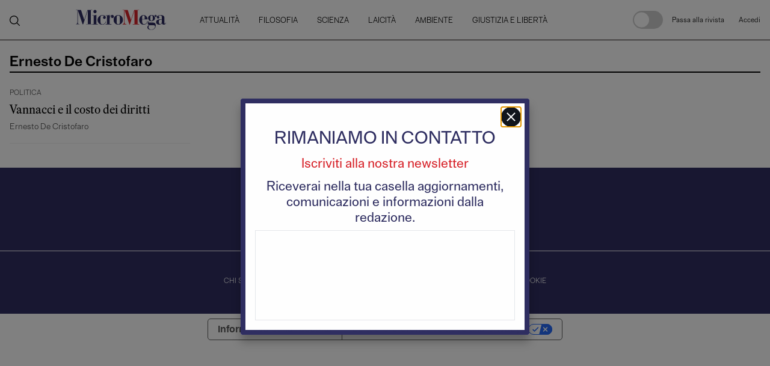

--- FILE ---
content_type: text/html; charset=utf-8
request_url: https://www.micromega.net/author/ernesto-de-cristofaro
body_size: 9460
content:
<!DOCTYPE html><html lang="it"><head><meta charSet="utf-8"/><meta name="viewport" content="width=device-width, initial-scale=1"/><link rel="preload" href="/_next/static/media/a29a1f96d616525d-s.p.woff2" as="font" crossorigin="" type="font/woff2"/><link rel="stylesheet" href="/_next/static/css/ba32b0684034e40d.css" data-precedence="next"/><link rel="stylesheet" href="/_next/static/css/28d5ff2aa9e1e4f6.css" data-precedence="next"/><link rel="preload" as="script" fetchPriority="low" href="/_next/static/chunks/webpack-2d2f53b5918baf0a.js"/><script src="/_next/static/chunks/fd9d1056-6ac3d577fd8bdd50.js" async=""></script><script src="/_next/static/chunks/2117-f9aa23c063b218cb.js" async=""></script><script src="/_next/static/chunks/main-app-be3d940aef6bd3eb.js" async=""></script><script src="/_next/static/chunks/bc9e92e6-dcce354fce67d211.js" async=""></script><script src="/_next/static/chunks/457b8330-562825f1ebede41d.js" async=""></script><script src="/_next/static/chunks/69806262-0ffb58cfec17ed15.js" async=""></script><script src="/_next/static/chunks/5878-d80723caf84e0c4b.js" async=""></script><script src="/_next/static/chunks/2972-04e598c8e922cc87.js" async=""></script><script src="/_next/static/chunks/4609-33aa487dff03a9fd.js" async=""></script><script src="/_next/static/chunks/5460-05160c7238ed030a.js" async=""></script><script src="/_next/static/chunks/7184-9b7b2941be6eae8a.js" async=""></script><script src="/_next/static/chunks/385-2058595031e4ac9a.js" async=""></script><script src="/_next/static/chunks/9203-cdcb6ae731e01967.js" async=""></script><script src="/_next/static/chunks/3998-d4acb78d89a99aa4.js" async=""></script><script src="/_next/static/chunks/app/(default)/author/%5BauthorSlug%5D/page-423865eb0a3cdf13.js" async=""></script><script src="/_next/static/chunks/8667-dcab407e727ae70a.js" async=""></script><script src="/_next/static/chunks/app/layout-9a128174f01797b7.js" async=""></script><script src="/_next/static/chunks/app/error-2326dc57cbecc6d5.js" async=""></script><script src="/_next/static/chunks/4935-e282a83aafe04fcb.js" async=""></script><script src="/_next/static/chunks/app/(home)/layout-8e9a44c07c0442e9.js" async=""></script><link rel="preload" href="/_next/static/css/e13737f1b90bf865.css" as="style"/><link rel="preload" href="/_next/static/css/f483c02c15e6b6be.css" as="style"/><link rel="preload" href="/_next/static/css/08cf44f89e063b6e.css" as="style"/><link rel="preload" href="/_next/static/css/4652c682b28e91fc.css" as="style"/><link rel="preload" href="https://www.googletagmanager.com/gtm.js?id=GTM-KNTLGQN" as="script"/><title>Ernesto De Cristofaro, Autore presso MicroMega</title><meta name="description" content="Scopri gli ultimi articoli di Ernesto De Cristofaro su MicroMega."/><meta name="robots" content="noindex, follow, max-video-preview:-1, max-image-preview:large, max-snippet:-1"/><meta name="googlebot" content="noindex, follow, noimageindex, max-video-preview:-1, max-image-preview:large, max-snippet:-1"/><meta property="og:title" content="Ernesto De Cristofaro, Autore presso MicroMega"/><meta property="og:description" content="Scopri gli ultimi articoli di Ernesto De Cristofaro su MicroMega."/><meta property="og:site_name" content="Micromega"/><meta property="og:locale" content="it_IT"/><meta property="og:image" content="https://static.nexilia.it/micromega/2021/03/MICROMEGA1200_728.jpg"/><meta property="og:type" content="article"/><meta name="twitter:card" content="summary_large_image"/><meta name="twitter:creator" content="@_MicroMega_"/><meta name="twitter:title" content="Ernesto De Cristofaro, Autore presso MicroMega"/><meta name="twitter:description" content="Scopri gli ultimi articoli di Ernesto De Cristofaro su MicroMega."/><meta name="twitter:image" content="https://static.nexilia.it/micromega/2021/03/MICROMEGA1200_728.jpg"/><meta name="next-size-adjust"/><script src="/_next/static/chunks/polyfills-42372ed130431b0a.js" noModule=""></script>
                              <script>!function(e){var n="https://s.go-mpulse.net/boomerang/";if("False"=="True")e.BOOMR_config=e.BOOMR_config||{},e.BOOMR_config.PageParams=e.BOOMR_config.PageParams||{},e.BOOMR_config.PageParams.pci=!0,n="https://s2.go-mpulse.net/boomerang/";if(window.BOOMR_API_key="YCSU7-3T6RG-LTJRY-N6S79-RDW8Z",function(){function e(){if(!o){var e=document.createElement("script");e.id="boomr-scr-as",e.src=window.BOOMR.url,e.async=!0,i.parentNode.appendChild(e),o=!0}}function t(e){o=!0;var n,t,a,r,d=document,O=window;if(window.BOOMR.snippetMethod=e?"if":"i",t=function(e,n){var t=d.createElement("script");t.id=n||"boomr-if-as",t.src=window.BOOMR.url,BOOMR_lstart=(new Date).getTime(),e=e||d.body,e.appendChild(t)},!window.addEventListener&&window.attachEvent&&navigator.userAgent.match(/MSIE [67]\./))return window.BOOMR.snippetMethod="s",void t(i.parentNode,"boomr-async");a=document.createElement("IFRAME"),a.src="about:blank",a.title="",a.role="presentation",a.loading="eager",r=(a.frameElement||a).style,r.width=0,r.height=0,r.border=0,r.display="none",i.parentNode.appendChild(a);try{O=a.contentWindow,d=O.document.open()}catch(_){n=document.domain,a.src="javascript:var d=document.open();d.domain='"+n+"';void(0);",O=a.contentWindow,d=O.document.open()}if(n)d._boomrl=function(){this.domain=n,t()},d.write("<bo"+"dy onload='document._boomrl();'>");else if(O._boomrl=function(){t()},O.addEventListener)O.addEventListener("load",O._boomrl,!1);else if(O.attachEvent)O.attachEvent("onload",O._boomrl);d.close()}function a(e){window.BOOMR_onload=e&&e.timeStamp||(new Date).getTime()}if(!window.BOOMR||!window.BOOMR.version&&!window.BOOMR.snippetExecuted){window.BOOMR=window.BOOMR||{},window.BOOMR.snippetStart=(new Date).getTime(),window.BOOMR.snippetExecuted=!0,window.BOOMR.snippetVersion=12,window.BOOMR.url=n+"YCSU7-3T6RG-LTJRY-N6S79-RDW8Z";var i=document.currentScript||document.getElementsByTagName("script")[0],o=!1,r=document.createElement("link");if(r.relList&&"function"==typeof r.relList.supports&&r.relList.supports("preload")&&"as"in r)window.BOOMR.snippetMethod="p",r.href=window.BOOMR.url,r.rel="preload",r.as="script",r.addEventListener("load",e),r.addEventListener("error",function(){t(!0)}),setTimeout(function(){if(!o)t(!0)},3e3),BOOMR_lstart=(new Date).getTime(),i.parentNode.appendChild(r);else t(!1);if(window.addEventListener)window.addEventListener("load",a,!1);else if(window.attachEvent)window.attachEvent("onload",a)}}(),"".length>0)if(e&&"performance"in e&&e.performance&&"function"==typeof e.performance.setResourceTimingBufferSize)e.performance.setResourceTimingBufferSize();!function(){if(BOOMR=e.BOOMR||{},BOOMR.plugins=BOOMR.plugins||{},!BOOMR.plugins.AK){var n=""=="true"?1:0,t="",a="aoalhtax24eyk2llz2jq-f-1909be183-clientnsv4-s.akamaihd.net",i="false"=="true"?2:1,o={"ak.v":"39","ak.cp":"182907","ak.ai":parseInt("690689",10),"ak.ol":"0","ak.cr":9,"ak.ipv":4,"ak.proto":"h2","ak.rid":"d9bb39f","ak.r":47842,"ak.a2":n,"ak.m":"dscb","ak.n":"essl","ak.bpcip":"3.128.179.0","ak.cport":60724,"ak.gh":"23.48.98.133","ak.quicv":"","ak.tlsv":"tls1.3","ak.0rtt":"","ak.0rtt.ed":"","ak.csrc":"-","ak.acc":"","ak.t":"1768672915","ak.ak":"hOBiQwZUYzCg5VSAfCLimQ==[base64]/StMS5QCJ1rj0V45fqRKWWsV4+Aagb7SlfbCJA6dEkZv5BY2Ptx81Amwl7fCrDKIYpDMXb7pibr87eBAn9R8aBeDnpEPfpJDFz+2E+KKWBc1cSJxO1lzvFyZUUbuqNK7fF/LNfB2S3RJl5wBliyHc95IfTbVRHUUWnvkJodkTi1pnGdSX2pLT1TEUWiPHM8=","ak.pv":"46","ak.dpoabenc":"","ak.tf":i};if(""!==t)o["ak.ruds"]=t;var r={i:!1,av:function(n){var t="http.initiator";if(n&&(!n[t]||"spa_hard"===n[t]))o["ak.feo"]=void 0!==e.aFeoApplied?1:0,BOOMR.addVar(o)},rv:function(){var e=["ak.bpcip","ak.cport","ak.cr","ak.csrc","ak.gh","ak.ipv","ak.m","ak.n","ak.ol","ak.proto","ak.quicv","ak.tlsv","ak.0rtt","ak.0rtt.ed","ak.r","ak.acc","ak.t","ak.tf"];BOOMR.removeVar(e)}};BOOMR.plugins.AK={akVars:o,akDNSPreFetchDomain:a,init:function(){if(!r.i){var e=BOOMR.subscribe;e("before_beacon",r.av,null,null),e("onbeacon",r.rv,null,null),r.i=!0}return this},is_complete:function(){return!0}}}}()}(window);</script></head><body class="__className_f3bb26"><noscript><iframe src="https://www.googletagmanager.com/ns.html?id=GTM-KNTLGQN" height="0" width="0" style="display:none;visibility:hidden"></iframe></noscript><!--$--><!--/$--><script src="/_next/static/chunks/webpack-2d2f53b5918baf0a.js" async=""></script><script>(self.__next_f=self.__next_f||[]).push([0]);self.__next_f.push([2,null])</script><script>self.__next_f.push([1,"1:HL[\"/_next/static/media/2c39603967812cdb-s.p.woff2\",\"font\",{\"crossOrigin\":\"\",\"type\":\"font/woff2\"}]\n2:HL[\"/_next/static/media/6b3bdfba838c8f16-s.p.woff2\",\"font\",{\"crossOrigin\":\"\",\"type\":\"font/woff2\"}]\n3:HL[\"/_next/static/media/8d99f7ae32c72e4f-s.p.woff2\",\"font\",{\"crossOrigin\":\"\",\"type\":\"font/woff2\"}]\n4:HL[\"/_next/static/media/9192532644ec4afd-s.p.woff2\",\"font\",{\"crossOrigin\":\"\",\"type\":\"font/woff2\"}]\n5:HL[\"/_next/static/media/928090451a7cfd7c-s.p.woff2\",\"font\",{\"crossOrigin\":\"\",\"type\":\"font/woff2\"}]\n6:HL[\"/_next/static/media/a29a1f96d616525d-s.p.woff2\",\"font\",{\"crossOrigin\":\"\",\"type\":\"font/woff2\"}]\n7:HL[\"/_next/static/css/ba32b0684034e40d.css\",\"style\"]\n8:HL[\"/_next/static/css/28d5ff2aa9e1e4f6.css\",\"style\"]\n9:HL[\"/_next/static/css/e13737f1b90bf865.css\",\"style\"]\na:HL[\"/_next/static/css/f483c02c15e6b6be.css\",\"style\"]\nb:HL[\"/_next/static/css/08cf44f89e063b6e.css\",\"style\"]\nc:HL[\"/_next/static/css/4652c682b28e91fc.css\",\"style\"]\n"])</script><script>self.__next_f.push([1,"d:I[12846,[],\"\"]\n10:I[4707,[],\"\"]\n12:I[36423,[],\"\"]\n13:\"$Sreact.suspense\"\n17:I[65878,[\"4358\",\"static/chunks/bc9e92e6-dcce354fce67d211.js\",\"7481\",\"static/chunks/457b8330-562825f1ebede41d.js\",\"139\",\"static/chunks/69806262-0ffb58cfec17ed15.js\",\"5878\",\"static/chunks/5878-d80723caf84e0c4b.js\",\"2972\",\"static/chunks/2972-04e598c8e922cc87.js\",\"4609\",\"static/chunks/4609-33aa487dff03a9fd.js\",\"5460\",\"static/chunks/5460-05160c7238ed030a.js\",\"7184\",\"static/chunks/7184-9b7b2941be6eae8a.js\",\"385\",\"static/chunks/385-2058595031e4ac9a.js\",\"9203\",\"static/chunks/9203-cdcb6ae731e01967.js\",\"3998\",\"static/chunks/3998-d4acb78d89a99aa4.js\",\"4296\",\"static/chunks/app/(default)/author/%5BauthorSlug%5D/page-423865eb0a3cdf13.js\"],\"Image\"]\n18:I[72972,[\"4358\",\"static/chunks/bc9e92e6-dcce354fce67d211.js\",\"7481\",\"static/chunks/457b8330-562825f1ebede41d.js\",\"139\",\"static/chunks/69806262-0ffb58cfec17ed15.js\",\"5878\",\"static/chunks/5878-d80723caf84e0c4b.js\",\"2972\",\"static/chunks/2972-04e598c8e922cc87.js\",\"4609\",\"static/chunks/4609-33aa487dff03a9fd.js\",\"5460\",\"static/chunks/5460-05160c7238ed030a.js\",\"7184\",\"static/chunks/7184-9b7b2941be6eae8a.js\",\"385\",\"static/chunks/385-2058595031e4ac9a.js\",\"9203\",\"static/chunks/9203-cdcb6ae731e01967.js\",\"3998\",\"static/chunks/3998-d4acb78d89a99aa4.js\",\"4296\",\"static/chunks/app/(default)/author/%5BauthorSlug%5D/page-423865eb0a3cdf13.js\"],\"\"]\n19:I[98087,[\"4358\",\"static/chunks/bc9e92e6-dcce354fce67d211.js\",\"7481\",\"static/chunks/457b8330-562825f1ebede41d.js\",\"139\",\"static/chunks/69806262-0ffb58cfec17ed15.js\",\"4609\",\"static/chunks/4609-33aa487dff03a9fd.js\",\"5460\",\"static/chunks/5460-05160c7238ed030a.js\",\"8667\",\"static/chunks/8667-dcab407e727ae70a.js\",\"9203\",\"static/chunks/9203-cdcb6ae731e01967.js\",\"3185\",\"static/chunks/app/layout-9a128174f01797b7.js\"],\"GoogleTagManager\"]\n1a:I[2341,[\"4358\",\"static/chunks/bc9e92e6-dcce354fce67d211.js\",\"7481\",\"static/chunks/457b8330-562825f1ebede41d.js\",\"139\",\"static/chunks/69806262-0ffb58cfec17ed15.js\",\"4609\",\"static/chunks/4609-33aa487dff03a9fd.js\",\"5460\",\"static/chunks/5460-05160c7238ed03"])</script><script>self.__next_f.push([1,"0a.js\",\"8667\",\"static/chunks/8667-dcab407e727ae70a.js\",\"9203\",\"static/chunks/9203-cdcb6ae731e01967.js\",\"3185\",\"static/chunks/app/layout-9a128174f01797b7.js\"],\"default\"]\n1b:I[70575,[\"4358\",\"static/chunks/bc9e92e6-dcce354fce67d211.js\",\"7481\",\"static/chunks/457b8330-562825f1ebede41d.js\",\"139\",\"static/chunks/69806262-0ffb58cfec17ed15.js\",\"4609\",\"static/chunks/4609-33aa487dff03a9fd.js\",\"5460\",\"static/chunks/5460-05160c7238ed030a.js\",\"8667\",\"static/chunks/8667-dcab407e727ae70a.js\",\"9203\",\"static/chunks/9203-cdcb6ae731e01967.js\",\"3185\",\"static/chunks/app/layout-9a128174f01797b7.js\"],\"AuthContextProvider\"]\n1c:I[13490,[\"7601\",\"static/chunks/app/error-2326dc57cbecc6d5.js\"],\"default\"]\n1e:I[61060,[],\"\"]\n11:[\"authorSlug\",\"ernesto-de-cristofaro\",\"d\"]\n1f:[]\n"])</script><script>self.__next_f.push([1,"0:[\"$\",\"$Ld\",null,{\"buildId\":\"CbmcZYLk3xDz36Lc2NJLz\",\"assetPrefix\":\"\",\"urlParts\":[\"\",\"author\",\"ernesto-de-cristofaro\"],\"initialTree\":[\"\",{\"children\":[\"(default)\",{\"children\":[\"author\",{\"children\":[[\"authorSlug\",\"ernesto-de-cristofaro\",\"d\"],{\"children\":[\"__PAGE__\",{}]}]}]}]},\"$undefined\",\"$undefined\",true],\"initialSeedData\":[\"\",{\"children\":[\"(default)\",{\"children\":[\"author\",{\"children\":[[\"authorSlug\",\"ernesto-de-cristofaro\",\"d\"],{\"children\":[\"__PAGE__\",{},[[\"$Le\",\"$Lf\",[[\"$\",\"link\",\"0\",{\"rel\":\"stylesheet\",\"href\":\"/_next/static/css/4652c682b28e91fc.css\",\"precedence\":\"next\",\"crossOrigin\":\"$undefined\"}]]],null],null]},[null,[\"$\",\"$L10\",null,{\"parallelRouterKey\":\"children\",\"segmentPath\":[\"children\",\"(default)\",\"children\",\"author\",\"children\",\"$11\",\"children\"],\"error\":\"$undefined\",\"errorStyles\":\"$undefined\",\"errorScripts\":\"$undefined\",\"template\":[\"$\",\"$L12\",null,{}],\"templateStyles\":\"$undefined\",\"templateScripts\":\"$undefined\",\"notFound\":\"$undefined\",\"notFoundStyles\":\"$undefined\"}]],null]},[null,[\"$\",\"$L10\",null,{\"parallelRouterKey\":\"children\",\"segmentPath\":[\"children\",\"(default)\",\"children\",\"author\",\"children\"],\"error\":\"$undefined\",\"errorStyles\":\"$undefined\",\"errorScripts\":\"$undefined\",\"template\":[\"$\",\"$L12\",null,{}],\"templateStyles\":\"$undefined\",\"templateScripts\":\"$undefined\",\"notFound\":\"$undefined\",\"notFoundStyles\":\"$undefined\"}]],null]},[[[[\"$\",\"link\",\"0\",{\"rel\":\"stylesheet\",\"href\":\"/_next/static/css/e13737f1b90bf865.css\",\"precedence\":\"next\",\"crossOrigin\":\"$undefined\"}],[\"$\",\"link\",\"1\",{\"rel\":\"stylesheet\",\"href\":\"/_next/static/css/f483c02c15e6b6be.css\",\"precedence\":\"next\",\"crossOrigin\":\"$undefined\"}],[\"$\",\"link\",\"2\",{\"rel\":\"stylesheet\",\"href\":\"/_next/static/css/08cf44f89e063b6e.css\",\"precedence\":\"next\",\"crossOrigin\":\"$undefined\"}]],[\"$\",\"main\",null,{\"className\":\"General_container__Z7t0m\",\"children\":[[\"$\",\"$13\",null,{\"fallback\":\"$L14\",\"children\":\"$L15\"}],[\"$\",\"div\",null,{\"className\":\"General_sub_container__6gtMq\",\"children\":[\"$\",\"$L10\",null,{\"parallelRouterKey\":\"children\",\"segmentPath\":[\"children\",\"(default)\",\"children\"],\"error\":\"$undefined\",\"errorStyles\":\"$undefined\",\"errorScripts\":\"$undefined\",\"template\":[\"$\",\"$L12\",null,{}],\"templateStyles\":\"$undefined\",\"templateScripts\":\"$undefined\",\"notFound\":[\"$\",\"main\",null,{\"className\":\"flex flex-col items-center justify-between p-24\",\"children\":[\"$\",\"div\",null,{\"children\":\"404 Not Found\"}]}],\"notFoundStyles\":[]}]}],\"$L16\",[\"$\",\"footer\",null,{\"className\":\"Footer_footer__yl3k1\",\"children\":[[\"$\",\"div\",null,{\"className\":\"Footer_first_row__2VtDQ\",\"children\":[\"$\",\"div\",null,{\"className\":\"Footer_column_left__MeEK3\",\"children\":[[\"$\",\"div\",null,{\"className\":\"Footer_image_container__E9l4E\",\"children\":[\"$\",\"div\",null,{\"className\":\"Footer_image__Dwf_o\",\"children\":[\"$\",\"$L17\",null,{\"src\":\"/images/LOGO_FOOTER.svg\",\"fill\":true,\"alt\":\"micromega\"}]}]}],[\"$\",\"div\",null,{\"className\":\"Footer_social_menu__t9FD_\",\"children\":[\"$\",\"nav\",null,{\"className\":\"$undefined\",\"children\":[\"$\",\"ul\",null,{\"children\":[[\"$\",\"li\",null,{\"children\":[\"$\",\"a\",null,{\"href\":\"https://www.facebook.com/MicroMega.net\",\"target\":\"_blank\",\"rel\":\"noreferrer\",\"children\":[\"$\",\"svg\",null,{\"aria-hidden\":\"true\",\"data-prefix\":\"fab\",\"data-icon\":\"facebook-f\",\"role\":\"img\",\"xmlns\":\"http://www.w3.org/2000/svg\",\"width\":\"16\",\"height\":\"16\",\"viewBox\":\"0 0 264 512\",\"className\":\"svg-inline--fa fa-facebook-f fa-w-9 fa-7x\",\"children\":[\"$\",\"path\",null,{\"fill\":\"white\",\"d\":\"M76.7 512V283H0v-91h76.7v-71.7C76.7 42.4 124.3 0 193.8 0c33.3 0 61.9 2.5 70.2 3.6V85h-48.2c-37.8 0-45.1 18-45.1 44.3V192H256l-11.7 91h-73.6v229\",\"className\":\"\"}]}]}]}],[\"$\",\"li\",null,{\"children\":[\"$\",\"a\",null,{\"href\":\"https://x.com/_MicroMega_\",\"target\":\"_blank\",\"rel\":\"noreferrer\",\"children\":[\"$\",\"svg\",null,{\"xmlns\":\"http://www.w3.org/2000/svg\",\"viewBox\":\"0 0 512 512\",\"width\":\"16\",\"height\":\"16\",\"children\":[\"$\",\"path\",null,{\"d\":\"M389.2 48h70.6L305.6 224.2 487 464H345L233.7 318.6 106.5 464H35.8L200.7 275.5 26.8 48H172.4L272.9 180.9 389.2 48zM364.4 421.8h39.1L151.1 88h-42L364.4 421.8z\",\"fill\":\"white\"}]}]}]}],[\"$\",\"li\",null,{\"children\":[\"$\",\"a\",null,{\"href\":\"https://www.instagram.com/micromega_rivista/\",\"target\":\"_blank\",\"rel\":\"noreferrer\",\"children\":[\"$\",\"svg\",null,{\"aria-hidden\":\"true\",\"data-prefix\":\"fab\",\"data-icon\":\"instagram\",\"role\":\"img\",\"xmlns\":\"http://www.w3.org/2000/svg\",\"viewBox\":\"0 0 448 512\",\"width\":\"16\",\"height\":\"16\",\"className\":\"svg-inline--fa fa-instagram fa-w-14 fa-7x\",\"children\":[\"$\",\"path\",null,{\"fill\":\"currentColor\",\"d\":\"M224.1 141c-63.6 0-114.9 51.3-114.9 114.9s51.3 114.9 114.9 114.9S339 319.5 339 255.9 287.7 141 224.1 141zm0 189.6c-41.1 0-74.7-33.5-74.7-74.7s33.5-74.7 74.7-74.7 74.7 33.5 74.7 74.7-33.6 74.7-74.7 74.7zm146.4-194.3c0 14.9-12 26.8-26.8 26.8-14.9 0-26.8-12-26.8-26.8s12-26.8 26.8-26.8 26.8 12 26.8 26.8zm76.1 27.2c-1.7-35.9-9.9-67.7-36.2-93.9-26.2-26.2-58-34.4-93.9-36.2-37-2.1-147.9-2.1-184.9 0-35.8 1.7-67.6 9.9-93.9 36.1s-34.4 58-36.2 93.9c-2.1 37-2.1 147.9 0 184.9 1.7 35.9 9.9 67.7 36.2 93.9s58 34.4 93.9 36.2c37 2.1 147.9 2.1 184.9 0 35.9-1.7 67.7-9.9 93.9-36.2 26.2-26.2 34.4-58 36.2-93.9 2.1-37 2.1-147.8 0-184.8zM398.8 388c-7.8 19.6-22.9 34.7-42.6 42.6-29.5 11.7-99.5 9-132.1 9s-102.7 2.6-132.1-9c-19.6-7.8-34.7-22.9-42.6-42.6-11.7-29.5-9-99.5-9-132.1s-2.6-102.7 9-132.1c7.8-19.6 22.9-34.7 42.6-42.6 29.5-11.7 99.5-9 132.1-9s102.7-2.6 132.1 9c19.6 7.8 34.7 22.9 42.6 42.6 11.7 29.5 9 99.5 9 132.1s2.7 102.7-9 132.1z\"}]}]}]}],[\"$\",\"li\",null,{\"children\":[\"$\",\"a\",null,{\"href\":\"https://www.youtube.com/c/redazioneMicroMega\",\"target\":\"_blank\",\"rel\":\"noreferrer\",\"children\":[\"$\",\"svg\",null,{\"xmlns\":\"http://www.w3.org/2000/svg\",\"width\":\"16\",\"height\":\"16\",\"fill\":\"currentColor\",\"className\":\"bi bi-youtube\",\"viewBox\":\"0 0 16 16\",\"children\":[\"$\",\"path\",null,{\"d\":\"M8.051 1.999h.089c.822.003 4.987.033 6.11.335a2.01 2.01 0 0 1 1.415 1.42c.101.38.172.883.22 1.402l.01.104.022.26.008.104c.065.914.073 1.77.074 1.957v.075c-.001.194-.01 1.108-.082 2.06l-.008.105-.009.104c-.05.572-.124 1.14-.235 1.558a2.007 2.007 0 0 1-1.415 1.42c-1.16.312-5.569.334-6.18.335h-.142c-.309 0-1.587-.006-2.927-.052l-.17-.006-.087-.004-.171-.007-.171-.007c-1.11-.049-2.167-.128-2.654-.26a2.007 2.007 0 0 1-1.415-1.419c-.111-.417-.185-.986-.235-1.558L.09 9.82l-.008-.104A31.4 31.4 0 0 1 0 7.68v-.123c.002-.215.01-.958.064-1.778l.007-.103.003-.052.008-.104.022-.26.01-.104c.048-.519.119-1.023.22-1.402a2.007 2.007 0 0 1 1.415-1.42c.487-.13 1.544-.21 2.654-.26l.17-.007.172-.006.086-.003.171-.007A99.788 99.788 0 0 1 7.858 2h.193zM6.4 5.209v4.818l4.157-2.408L6.4 5.209z\"}]}]}]}]]}]}]}]]}]}],[\"$\",\"div\",null,{\"className\":\"Footer_second_row__7EzaL\",\"children\":[\"$\",\"nav\",null,{\"className\":\"$undefined\",\"children\":[\"$\",\"ul\",null,{\"children\":[[\"$\",\"li\",null,{\"children\":[\"$\",\"$L18\",null,{\"href\":\"/page/chi-siamo/\",\"children\":\"Chi Siamo\"}]}],[\"$\",\"li\",null,{\"children\":[\"$\",\"$L18\",null,{\"href\":\"/page/contatti/\",\"children\":\"Contatti\"}]}],[\"$\",\"li\",null,{\"children\":[\"$\",\"$L18\",null,{\"href\":\"/page/faq/\",\"children\":\"FAQ\"}]}],[\"$\",\"li\",null,{\"children\":[\"$\",\"a\",null,{\"href\":\"https://www.iubenda.com/privacy-policy/87466855\",\"title\":\"Privacy Policy\",\"target\":\"_blank\",\"rel\":\"noopener noreferrer\",\"children\":\"PRIVACY POLICY\"}]}],[\"$\",\"li\",null,{\"children\":[\"$\",\"a\",null,{\"href\":\"https://www.iubenda.com/privacy-policy/87466855/cookie-policy\",\"title\":\"Cookie Policy\",\"target\":\"_blank\",\"rel\":\"noopener noreferrer\",\"children\":\"COOKIE POLICY\"}]}],[\"$\",\"li\",null,{\"id\":\"btn-iubenda-manage-cookie\",\"children\":[\"$\",\"a\",null,{\"className\":\"iubenda-advertising-preferences-link\",\"href\":\"#\",\"title\":\"Impostazioni Cookie\",\"children\":\"IMPOSTAZIONI COOKIE\"}]}]]}]}]}]]}]]}]],null],[[\"$\",\"main\",null,{\"children\":[\"$\",\"div\",null,{\"className\":\"w-full min-h-[calc(100vh-264px)] grid items-center justify-items-center\",\"children\":[\"$\",\"div\",null,{\"className\":\"w-full max-w-[280px] aspect-[16/9] relative\",\"children\":[\"$\",\"$L17\",null,{\"src\":\"/transition.gif\",\"alt\":\"Caricamento...\",\"fill\":true}]}]}]}],[],[]]]},[[[[\"$\",\"link\",\"0\",{\"rel\":\"stylesheet\",\"href\":\"/_next/static/css/ba32b0684034e40d.css\",\"precedence\":\"next\",\"crossOrigin\":\"$undefined\"}],[\"$\",\"link\",\"1\",{\"rel\":\"stylesheet\",\"href\":\"/_next/static/css/28d5ff2aa9e1e4f6.css\",\"precedence\":\"next\",\"crossOrigin\":\"$undefined\"}]],[\"$\",\"html\",null,{\"lang\":\"it\",\"children\":[[\"$\",\"$L19\",null,{\"gtmId\":\"GTM-KNTLGQN\"}],[\"$\",\"body\",null,{\"className\":\"__className_f3bb26\",\"children\":[[\"$\",\"noscript\",null,{\"children\":[\"$\",\"iframe\",null,{\"src\":\"https://www.googletagmanager.com/ns.html?id=GTM-KNTLGQN\",\"height\":\"0\",\"width\":\"0\",\"style\":{\"display\":\"none\",\"visibility\":\"hidden\"}}]}],[\"$\",\"$13\",null,{\"children\":[\"$\",\"$L1a\",null,{\"children\":[\"$\",\"$L1b\",null,{\"children\":[\"$\",\"$L10\",null,{\"parallelRouterKey\":\"children\",\"segmentPath\":[\"children\"],\"error\":\"$1c\",\"errorStyles\":[],\"errorScripts\":[],\"template\":[\"$\",\"$L12\",null,{}],\"templateStyles\":\"$undefined\",\"templateScripts\":\"$undefined\",\"notFound\":[[\"$\",\"title\",null,{\"children\":\"404: This page could not be found.\"}],[\"$\",\"div\",null,{\"style\":{\"fontFamily\":\"system-ui,\\\"Segoe UI\\\",Roboto,Helvetica,Arial,sans-serif,\\\"Apple Color Emoji\\\",\\\"Segoe UI Emoji\\\"\",\"height\":\"100vh\",\"textAlign\":\"center\",\"display\":\"flex\",\"flexDirection\":\"column\",\"alignItems\":\"center\",\"justifyContent\":\"center\"},\"children\":[\"$\",\"div\",null,{\"children\":[[\"$\",\"style\",null,{\"dangerouslySetInnerHTML\":{\"__html\":\"body{color:#000;background:#fff;margin:0}.next-error-h1{border-right:1px solid rgba(0,0,0,.3)}@media (prefers-color-scheme:dark){body{color:#fff;background:#000}.next-error-h1{border-right:1px solid rgba(255,255,255,.3)}}\"}}],[\"$\",\"h1\",null,{\"className\":\"next-error-h1\",\"style\":{\"display\":\"inline-block\",\"margin\":\"0 20px 0 0\",\"padding\":\"0 23px 0 0\",\"fontSize\":24,\"fontWeight\":500,\"verticalAlign\":\"top\",\"lineHeight\":\"49px\"},\"children\":\"404\"}],[\"$\",\"div\",null,{\"style\":{\"display\":\"inline-block\"},\"children\":[\"$\",\"h2\",null,{\"style\":{\"fontSize\":14,\"fontWeight\":400,\"lineHeight\":\"49px\",\"margin\":0},\"children\":\"This page could not be found.\"}]}]]}]}]],\"notFoundStyles\":[]}]}]}]}]]}]]}]],null],[[\"$\",\"main\",null,{\"children\":[\"$\",\"div\",null,{\"className\":\"w-full min-h-[calc(100vh-264px)] grid items-center justify-items-center\",\"children\":[\"$\",\"div\",null,{\"className\":\"w-full max-w-[280px] aspect-[16/9] relative\",\"children\":[\"$\",\"$L17\",null,{\"src\":\"/transition.gif\",\"alt\":\"Caricamento...\",\"fill\":true}]}]}]}],[],[]]],\"couldBeIntercepted\":false,\"initialHead\":[null,\"$L1d\"],\"globalErrorComponent\":\"$1e\",\"missingSlots\":\"$W1f\"}]\n"])</script><script>self.__next_f.push([1,"14:[\"$\",\"div\",null,{\"className\":\"Header_header__072v2 Header_header_default__PvwR5\",\"children\":[[\"$\",\"div\",null,{\"className\":\"Header_header_left__3iqn5\",\"children\":[\"$\",\"div\",null,{\"className\":\"Header_header_left_container__zW_6M\"}]}],[\"$\",\"div\",null,{\"className\":\"Header_header_center__0N1c9\",\"children\":[[\"$\",\"div\",null,{\"className\":\"Header_logo__0dir7\",\"children\":[\"$\",\"$L18\",null,{\"href\":\"/\",\"children\":[\"$\",\"$L17\",null,{\"src\":\"/images/LOGO.svg\",\"alt\":\"Micromega\",\"fill\":true}]}]}],[\"$\",\"div\",null,{\"className\":\"Header_menu__Hn_9p\"}]]}],[\"$\",\"div\",null,{\"className\":\"Header_header_right__EQbGY\",\"children\":[\"$\",\"div\",null,{\"className\":\"Header_header_right_container__5urSJ\"}]}]]}]\n"])</script><script>self.__next_f.push([1,"20:I[44350,[\"5878\",\"static/chunks/5878-d80723caf84e0c4b.js\",\"2972\",\"static/chunks/2972-04e598c8e922cc87.js\",\"385\",\"static/chunks/385-2058595031e4ac9a.js\",\"4935\",\"static/chunks/4935-e282a83aafe04fcb.js\",\"9057\",\"static/chunks/app/(home)/layout-8e9a44c07c0442e9.js\"],\"default\"]\n16:[\"$\",\"$L20\",null,{\"newsletter\":true,\"url\":\"/natale2025\",\"promotion\":null}]\n"])</script><script>self.__next_f.push([1,"21:I[49067,[\"5878\",\"static/chunks/5878-d80723caf84e0c4b.js\",\"2972\",\"static/chunks/2972-04e598c8e922cc87.js\",\"385\",\"static/chunks/385-2058595031e4ac9a.js\",\"4935\",\"static/chunks/4935-e282a83aafe04fcb.js\",\"9057\",\"static/chunks/app/(home)/layout-8e9a44c07c0442e9.js\"],\"default\"]\n23:I[4381,[\"5878\",\"static/chunks/5878-d80723caf84e0c4b.js\",\"2972\",\"static/chunks/2972-04e598c8e922cc87.js\",\"385\",\"static/chunks/385-2058595031e4ac9a.js\",\"4935\",\"static/chunks/4935-e282a83aafe04fcb.js\",\"9057\",\"static/chunks/app/(home)/layout-8e9a44c07c0442e9.js\"],\"default\"]\n24:I[84861,[\"5878\",\"static/chunks/5878-d80723caf84e0c4b.js\",\"2972\",\"static/chunks/2972-04e598c8e922cc87.js\",\"385\",\"static/chunks/385-2058595031e4ac9a.js\",\"4935\",\"static/chunks/4935-e282a83aafe04fcb.js\",\"9057\",\"static/chunks/app/(home)/layout-8e9a44c07c0442e9.js\"],\"default\"]\n22:T51c,M0.191406 15.8844L4.27923 11.7974C3.09442 10.3749 2.50361 8.55047 2.6297 6.70351C2.7558 4.85656 3.5891 3.12931 4.95626 1.8811C6.32341 0.632883 8.11916 -0.040203 9.96994 0.00185901C11.8207 0.043921 13.584 0.797893 14.8931 2.10693C16.2021 3.41597 16.9561 5.17928 16.9981 7.03006C17.0402 8.88084 16.3671 10.6766 15.1189 12.0437C13.8707 13.4109 12.1434 14.2442 10.2965 14.3703C8.44953 14.4964 6.62506 13.9056 5.20261 12.7208L1.1156 16.8086C1.05491 16.8693 0.982872 16.9174 0.903585 16.9503C0.824299 16.9831 0.739321 17 0.653502 17C0.567682 17 0.482704 16.9831 0.403418 16.9503C0.324131 16.9174 0.252089 16.8693 0.191406 16.8086C0.130722 16.7479 0.0825863 16.6759 0.0497456 16.5966C0.0169029 16.5173 0 16.4323 0 16.3465C0 16.2607 0.0169029 16.1757 0.0497456 16.0964C0.0825863 16.0171 0.130722 15.9451 0.191406 15.8844ZM15.6757 7.20256C15.6757 6.03996 15.3309 4.90346 14.685 3.93679C14.0391 2.97012 13.1211 2.21669 12.0469 1.77178C10.9728 1.32687 9.79091 1.21046 8.65065 1.43727C7.51038 1.66408 6.46298 2.22393 5.64089 3.04602C4.8188 3.86811 4.25895 4.91551 4.03214 6.05578C3.80533 7.19604 3.92174 8.37796 4.36665 9.45207C4.81156 10.5262 5.56499 11.4442 6.53166 12.0901C7.49833 12.7361 8.63483 13.0808 9.79744 13.0808C11.3"])</script><script>self.__next_f.push([1,"559 13.0791 12.8501 12.4592 13.9521 11.3572C15.0541 10.2552 15.6739 8.76104 15.6757 7.20256Z"])</script><script>self.__next_f.push([1,"15:[\"$\",\"div\",null,{\"className\":\"Header_header__072v2 Header_header_default__PvwR5\",\"children\":[[\"$\",\"div\",null,{\"className\":\"Header_header_left__3iqn5\",\"children\":[\"$\",\"div\",null,{\"className\":\"Header_header_left_container__zW_6M\",\"children\":[[\"$\",\"$L21\",null,{\"menuVoices\":[{\"label\":\"Attualità\",\"uri\":\"/category/attualita/\"},{\"label\":\"Filosofia\",\"uri\":\"/category/filosofia/\"},{\"label\":\"Scienza\",\"uri\":\"/category/scienza/\"},{\"label\":\"Laicità\",\"uri\":\"/category/laicita/\"},{\"label\":\"Ambiente\",\"uri\":\"/category/ambiente/\"},{\"label\":\"Giustizia e libertà\",\"uri\":\"/category/giustizia-e-liberta/\"}],\"tagsVoices\":[{\"__typename\":\"Tag\",\"name\":\"Riforma Nordio\",\"uri\":\"/tag/riforma-nordio/\"},{\"__typename\":\"Tag\",\"name\":\"Iran\",\"uri\":\"/tag/iran/\"},{\"__typename\":\"Tag\",\"name\":\"Venezuela\",\"uri\":\"/tag/venezuela/\"},{\"__typename\":\"Tag\",\"name\":\"Donald Trump\",\"uri\":\"/tag/donald-trump/\"},{\"__typename\":\"Tag\",\"name\":\"governo Meloni\",\"uri\":\"/tag/governo-meloni/\"},{\"__typename\":\"Tag\",\"name\":\"Israele/Palestina\",\"uri\":\"/tag/israele-palestina/\"}],\"magazineUri\":\"/micromega-6-2025-almanacco-della-scienza/\"}],[\"$\",\"$L18\",null,{\"href\":\"/search\",\"children\":[\"$\",\"div\",null,{\"className\":\"Header_search__Neo_x\",\"children\":[\"$\",\"div\",null,{\"className\":\"Header_lens_icon__kuYnN\",\"children\":[\"$\",\"svg\",null,{\"xmlns\":\"http://www.w3.org/2000/svg\",\"width\":\"20\",\"height\":\"20\",\"viewBox\":\"0 0 20 20\",\"fill\":\"none\",\"children\":[\"$\",\"path\",null,{\"d\":\"$22\",\"fill\":\"#191919\"}]}]}]}]}]]}]}],[\"$\",\"div\",null,{\"className\":\"Header_header_center__0N1c9\",\"children\":[[\"$\",\"div\",null,{\"className\":\"Header_logo__0dir7\",\"children\":[\"$\",\"$L18\",null,{\"href\":\"/\",\"children\":[\"$\",\"$L17\",null,{\"src\":\"/images/LOGO.svg\",\"alt\":\"Micromega\",\"fill\":true}]}]}],[\"$\",\"div\",null,{\"className\":\"Header_menu__Hn_9p\",\"children\":[\"$\",\"ul\",null,{\"children\":[[\"$\",\"li\",\"0\",{\"children\":[\"$\",\"$L18\",null,{\"href\":\"/category/attualita/\",\"children\":\"Attualità\"}]}],[\"$\",\"li\",\"1\",{\"children\":[\"$\",\"$L18\",null,{\"href\":\"/category/filosofia/\",\"children\":\"Filosofia\"}]}],[\"$\",\"li\",\"2\",{\"children\":[\"$\",\"$L18\",null,{\"href\":\"/category/scienza/\",\"children\":\"Scienza\"}]}],[\"$\",\"li\",\"3\",{\"children\":[\"$\",\"$L18\",null,{\"href\":\"/category/laicita/\",\"children\":\"Laicità\"}]}],[\"$\",\"li\",\"4\",{\"children\":[\"$\",\"$L18\",null,{\"href\":\"/category/ambiente/\",\"children\":\"Ambiente\"}]}],[\"$\",\"li\",\"5\",{\"children\":[\"$\",\"$L18\",null,{\"href\":\"/category/giustizia-e-liberta/\",\"children\":\"Giustizia e libertà\"}]}]]}]}]]}],[\"$\",\"div\",null,{\"className\":\"Header_header_right__EQbGY\",\"children\":[\"$\",\"div\",null,{\"className\":\"Header_header_right_container__5urSJ\",\"children\":[[\"$\",\"$L23\",null,{\"url\":\"/micromega-6-2025-almanacco-della-scienza/\"}],[\"$\",\"$L24\",null,{}]]}]}]]}]\n"])</script><script>self.__next_f.push([1,"26:I[14285,[\"4358\",\"static/chunks/bc9e92e6-dcce354fce67d211.js\",\"7481\",\"static/chunks/457b8330-562825f1ebede41d.js\",\"139\",\"static/chunks/69806262-0ffb58cfec17ed15.js\",\"5878\",\"static/chunks/5878-d80723caf84e0c4b.js\",\"2972\",\"static/chunks/2972-04e598c8e922cc87.js\",\"4609\",\"static/chunks/4609-33aa487dff03a9fd.js\",\"5460\",\"static/chunks/5460-05160c7238ed030a.js\",\"7184\",\"static/chunks/7184-9b7b2941be6eae8a.js\",\"385\",\"static/chunks/385-2058595031e4ac9a.js\",\"9203\",\"static/chunks/9203-cdcb6ae731e01967.js\",\"3998\",\"static/chunks/3998-d4acb78d89a99aa4.js\",\"4296\",\"static/chunks/app/(default)/author/%5BauthorSlug%5D/page-423865eb0a3cdf13.js\"],\"default\"]\n25:T9a8,"])</script><script>self.__next_f.push([1,"[{\"@context\":\"https://schema.org\",\"@graph\":[{\"@type\":\"SiteNavigationElement\",\"@id\":\"https://www.micromega.net/#Principale\",\"name\":\"Attualità\",\"url\":\"https://www.micromega.net/category/attualita/\"},{\"@type\":\"SiteNavigationElement\",\"@id\":\"https://www.micromega.net/#Principale\",\"name\":\"Filosofia\",\"url\":\"https://www.micromega.net/category/filosofia/\"},{\"@type\":\"SiteNavigationElement\",\"@id\":\"https://www.micromega.net/#Principale\",\"name\":\"Scienza\",\"url\":\"https://www.micromega.net/category/scienza/\"},{\"@type\":\"SiteNavigationElement\",\"@id\":\"https://www.micromega.net/#Principale\",\"name\":\"Laicità\",\"url\":\"https://www.micromega.net/category/laicita/\"},{\"@type\":\"SiteNavigationElement\",\"@id\":\"https://www.micromega.net/#Principale\",\"name\":\"Ambiente\",\"url\":\"https://www.micromega.net/category/ambiente/\"},{\"@type\":\"SiteNavigationElement\",\"@id\":\"https://www.micromega.net/#Principale\",\"name\":\"Giustizia e libertà\",\"url\":\"https://www.micromega.net/category/giustizia-e-liberta/\"}]},{\"@context\":\"https://schema.org\",\"@type\":\"BreadcrumbList\",\"@id\":\"https://www.micromega.net/#breadcrumb\",\"itemListElement\":[{\"@type\":\"ListItem\",\"position\":1,\"item\":[{\"@type\":\"Thing\",\"@id\":\"https://www.micromega.net/\",\"name\":\"Micromega\"}]},{\"@type\":\"ListItem\",\"position\":2,\"item\":[{\"@type\":\"Thing\",\"@id\":\"\",\"name\":\"Ernesto De Cristofaro\"}]}]},[{\"@type\":\"NewsArticle\",\"headline\":\"Vannacci e il costo dei diritti\",\"url\":\"https://www.micromega.net/vannacci-e-il-costo-dei-diritti\",\"datePublished\":\"Invalid Date\",\"dateModified\":\"Invalid Date\",\"mainEntityOfPage\":\"https://www.micromega.net/vannacci-e-il-costo-dei-diritti\",\"author\":{\"@type\":\"Person\",\"name\":\"Ernesto De Cristofaro\",\"sameAs\":[],\"image\":{\"@type\":\"ImageObject\",\"height\":96,\"width\":96}},\"publisher\":{\"@type\":\"Organization\",\"name\":\"Micromega\",\"url\":\"https://www.micromega.net/\",\"logo\":[{\"@type\":\"ImageObject\",\"url\":\"https://static.nexilia.it/micromega/2021/03/MICROMEGA1200_728.jpg\",\"width\":2400,\"height\":1456}]},\"image\":[{\"@type\":\"ImageObject\",\"@id\":\"https://static.mitigo.systems/micromega-mitigo/2023/08/sito-micromega-77.jpg/#primaryimage\",\"url\":\"https://static.mitigo.systems/micromega-mitigo/2023/08/sito-micromega-77.jpg\",\"width\":\"1280\",\"height\":\"720\"},{\"@type\":\"ImageObject\",\"url\":\"https://static.mitigo.systems/micromega-mitigo/2023/08/sito-micromega-77.jpg\",\"width\":\"1200\",\"height\":\"900\"},{\"@type\":\"ImageObject\",\"url\":\"https://static.mitigo.systems/micromega-mitigo/2023/08/sito-micromega-77.jpg\",\"width\":\"1200\",\"height\":\"675\"}]}]]"])</script><script>self.__next_f.push([1,"f:[[\"$\",\"script\",null,{\"type\":\"application/ld+json\",\"dangerouslySetInnerHTML\":{\"__html\":\"$25\"}}],[\"$\",\"div\",null,{\"className\":\"$undefined\",\"children\":[[\"$\",\"div\",null,{\"className\":\"Archive_archive_page_heading__uViR4\",\"children\":[[\"$\",\"h1\",null,{\"children\":\"Ernesto De Cristofaro\"}],null]}],[\"$\",\"div\",null,{\"className\":\"Archive_archive_page_grid__Vba4O\",\"children\":[[\"$\",\"div\",null,{\"className\":\"\\n    PostThumbnail_post_thumbnail__jjgOQ \\n    undefined \\n    PostThumbnail_post_thumbnail_archive_section__Ma_Yh\\n    false\\n    \",\"children\":[\"$undefined\",[\"$\",\"div\",null,{\"className\":\"PostThumbnail_col_image__XP9pz \",\"children\":[[\"$\",\"$L18\",null,{\"href\":\"/vannacci-e-il-costo-dei-diritti/\",\"children\":[\"$\",\"$L17\",null,{\"loader\":\"$26\",\"src\":\"https://static.mitigo.systems/micromega-mitigo/2023/08/sito-micromega-77.jpg\",\"alt\":\"Vannacci e il costo dei diritti\",\"fill\":true}]}],false,false]}],[\"$\",\"div\",null,{\"className\":\"PostThumbnail_col_text__Xb06G\",\"children\":[[\"$\",\"div\",null,{\"className\":\"flex gap-[8px]\",\"children\":[[false,false],[\"$\",\"h3\",null,{\"children\":[\"$\",\"$L18\",null,{\"href\":\"/category/politica/\",\"children\":\"Politica\"}]}]]}],[\"$\",\"h2\",null,{\"className\":\"__className_a82e4b \",\"children\":[\"$\",\"$L18\",null,{\"href\":\"/vannacci-e-il-costo-dei-diritti/\",\"children\":\"Vannacci e il costo dei diritti\"}]}],false,[\"$\",\"div\",null,{\"className\":\"PostThumbnail_authors__Dr_C7 \",\"children\":[\"$\",\"h4\",null,{\"children\":[\"$\",\"$L18\",null,{\"href\":\"/author/ernesto-de-cristofaro/\",\"children\":\"Ernesto De Cristofaro\"}]}]}],\"$undefined\",\"$undefined\"]}]]}]]}],[\"$\",\"div\",null,{\"className\":\"Archive_archive_pagination__XXjcl\",\"children\":false}]]}]]\n"])</script><script>self.__next_f.push([1,"1d:[[\"$\",\"meta\",\"0\",{\"name\":\"viewport\",\"content\":\"width=device-width, initial-scale=1\"}],[\"$\",\"meta\",\"1\",{\"charSet\":\"utf-8\"}],[\"$\",\"title\",\"2\",{\"children\":\"Ernesto De Cristofaro, Autore presso MicroMega\"}],[\"$\",\"meta\",\"3\",{\"name\":\"description\",\"content\":\"Scopri gli ultimi articoli di Ernesto De Cristofaro su MicroMega.\"}],[\"$\",\"meta\",\"4\",{\"name\":\"robots\",\"content\":\"noindex, follow, max-video-preview:-1, max-image-preview:large, max-snippet:-1\"}],[\"$\",\"meta\",\"5\",{\"name\":\"googlebot\",\"content\":\"noindex, follow, noimageindex, max-video-preview:-1, max-image-preview:large, max-snippet:-1\"}],[\"$\",\"meta\",\"6\",{\"property\":\"og:title\",\"content\":\"Ernesto De Cristofaro, Autore presso MicroMega\"}],[\"$\",\"meta\",\"7\",{\"property\":\"og:description\",\"content\":\"Scopri gli ultimi articoli di Ernesto De Cristofaro su MicroMega.\"}],[\"$\",\"meta\",\"8\",{\"property\":\"og:site_name\",\"content\":\"Micromega\"}],[\"$\",\"meta\",\"9\",{\"property\":\"og:locale\",\"content\":\"it_IT\"}],[\"$\",\"meta\",\"10\",{\"property\":\"og:image\",\"content\":\"https://static.nexilia.it/micromega/2021/03/MICROMEGA1200_728.jpg\"}],[\"$\",\"meta\",\"11\",{\"property\":\"og:type\",\"content\":\"article\"}],[\"$\",\"meta\",\"12\",{\"name\":\"twitter:card\",\"content\":\"summary_large_image\"}],[\"$\",\"meta\",\"13\",{\"name\":\"twitter:creator\",\"content\":\"@_MicroMega_\"}],[\"$\",\"meta\",\"14\",{\"name\":\"twitter:title\",\"content\":\"Ernesto De Cristofaro, Autore presso MicroMega\"}],[\"$\",\"meta\",\"15\",{\"name\":\"twitter:description\",\"content\":\"Scopri gli ultimi articoli di Ernesto De Cristofaro su MicroMega.\"}],[\"$\",\"meta\",\"16\",{\"name\":\"twitter:image\",\"content\":\"https://static.nexilia.it/micromega/2021/03/MICROMEGA1200_728.jpg\"}],[\"$\",\"meta\",\"17\",{\"name\":\"next-size-adjust\"}]]\ne:null\n"])</script></body></html>

--- FILE ---
content_type: text/css; charset=utf-8
request_url: https://www.micromega.net/_next/static/css/f483c02c15e6b6be.css
body_size: 576
content:
.react-responsive-modal-root{position:fixed;top:0;bottom:0;left:0;right:0;z-index:1000}.react-responsive-modal-overlay{background:rgba(0,0,0,.5);position:fixed;top:0;bottom:0;left:0;right:0;z-index:-1}.react-responsive-modal-container{height:100%;outline:0;overflow-x:hidden;overflow-y:auto;text-align:center}.react-responsive-modal-containerCenter:after{width:0;height:100%;content:"";display:inline-block;vertical-align:middle}.react-responsive-modal-modal{max-width:800px;display:inline-block;text-align:left;vertical-align:middle;background:#fff;box-shadow:0 12px 15px 0 rgba(0,0,0,.25);margin:1.2rem;padding:1.2rem;position:relative;overflow-y:auto}.react-responsive-modal-closeButton{position:absolute;top:14px;right:14px;border:none;padding:0;cursor:pointer;background-color:transparent;display:flex}.react-responsive-modal-container,.react-responsive-modal-modal,.react-responsive-modal-overlay{animation-fill-mode:forwards!important}@keyframes react-responsive-modal-overlay-in{0%{opacity:0}to{opacity:1}}@keyframes react-responsive-modal-overlay-out{0%{opacity:1}to{opacity:0}}@keyframes react-responsive-modal-modal-in{0%{transform:scale(.96);opacity:0}to{transform:scale(100%);opacity:1}}@keyframes react-responsive-modal-modal-out{0%{transform:scale(100%);opacity:1}to{transform:scale(.96);opacity:0}}.Modal_share_list__0FbvQ{margin-top:24px;display:grid;align-items:center;gap:16px;padding-bottom:40px}.Modal_share_list__0FbvQ:hover{cursor:pointer}.Modal_single_social__gI9lM:hover{--tw-bg-opacity:1;background-color:rgb(216 35 42/var(--tw-bg-opacity));transition-property:color,background-color,border-color,text-decoration-color,fill,stroke;transition-timing-function:cubic-bezier(.4,0,.2,1);transition-duration:.15s;transition-duration:.3s}.Modal_single_social__gI9lM{display:grid;grid-template-columns:3fr 7fr;align-items:center;border-radius:3px;--tw-bg-opacity:1;background-color:rgb(0 0 0/var(--tw-bg-opacity));padding:16px}.Modal_single_social__gI9lM .Modal_social_icon__t5XLS{position:relative;margin:0 auto;aspect-ratio:1/1;width:20px}.Modal_single_social__gI9lM .Modal_social_name__gyCNe{display:grid;align-items:center}.Modal_single_social__gI9lM .Modal_social_name__gyCNe h3{font-size:16px;font-weight:300;--tw-text-opacity:1;color:rgb(255 255 255/var(--tw-text-opacity))}

--- FILE ---
content_type: text/css; charset=utf-8
request_url: https://www.micromega.net/_next/static/css/4652c682b28e91fc.css
body_size: 382
content:
.Login_login_page__TDMhn{margin:0 auto;width:100%;max-width:432px;padding:16px}.Login_login_page__TDMhn h1{margin-bottom:8px;font-size:24px;font-weight:700}.Login_login_page__TDMhn p{font-size:15px;font-weight:300}.Login_login_page__TDMhn a{--tw-text-opacity:1;color:rgb(216 35 42/var(--tw-text-opacity));text-decoration-line:underline}.Login_login_heading__sI1P1{margin-bottom:24px;border-bottom-width:1px;padding-bottom:16px}.Login_login_form__Ha1GJ{margin-top:8px;display:grid;grid-template-columns:1fr;gap:8px}.Login_login_field__lTumj{position:relative;display:grid;grid-template-columns:1fr}.Login_login_field__lTumj label{font-size:14px}.Login_login_field__lTumj input{border-radius:3px;border-width:1px;--tw-border-opacity:1;border-color:rgb(0 0 0/var(--tw-border-opacity));padding:8px}.Login_login_field__lTumj input[name=password],.Login_login_field__lTumj input[type=password]{margin-bottom:8px}.Login_lost_password_label__IvhuT{width:auto;font-size:12px!important;--tw-text-opacity:1;color:rgb(107 114 128/var(--tw-text-opacity));text-decoration-line:underline;transition-property:all;transition-timing-function:cubic-bezier(.4,0,.2,1);transition-duration:.15s;transition-duration:300}.Login_lost_password_label__IvhuT:hover{cursor:pointer}.Login_name_fields__nVtIv{margin-top:8px;display:grid;grid-template-columns:1fr 1fr;gap:16px}.Login_login_checkbox__ftrdp{display:grid;grid-template-columns:20px auto;align-items:flex-start;gap:8px}.Login_login_checkbox__ftrdp input[type=checkbox]{margin-top:4px}.Login_login_checkbox__ftrdp p{font-size:12px}.Login_login_form__Ha1GJ button[type=submit]{margin-top:8px;width:100%;border-radius:5px;--tw-bg-opacity:1;background-color:rgb(216 35 42/var(--tw-bg-opacity));padding:8px 0;text-align:center;font-weight:300;--tw-text-opacity:1;color:rgb(255 255 255/var(--tw-text-opacity))}

--- FILE ---
content_type: application/javascript; charset=utf-8
request_url: https://www.micromega.net/_next/static/chunks/457b8330-562825f1ebede41d.js
body_size: 31670
content:
"use strict";(self.webpackChunk_N_E=self.webpackChunk_N_E||[]).push([[7481],{92529:function(e,t,n){let i,s,r,o,l,a,h,u,c,d,_;n.d(t,{N8:function(){return nG},dH:function(){return n$}});var p,f,m=n(64801),g=n(78965),y=n(40230),v=n(18667),C=n(40257);let w="@firebase/database",T="1.0.8",I="";class k{constructor(e){this.domStorage_=e,this.prefix_="firebase:"}set(e,t){null==t?this.domStorage_.removeItem(this.prefixedName_(e)):this.domStorage_.setItem(this.prefixedName_(e),(0,y.Wl)(t))}get(e){let t=this.domStorage_.getItem(this.prefixedName_(e));return null==t?null:(0,y.cI)(t)}remove(e){this.domStorage_.removeItem(this.prefixedName_(e))}prefixedName_(e){return this.prefix_+e}toString(){return this.domStorage_.toString()}}class b{constructor(){this.cache_={},this.isInMemoryStorage=!0}set(e,t){null==t?delete this.cache_[e]:this.cache_[e]=t}get(e){return(0,y.r3)(this.cache_,e)?this.cache_[e]:null}remove(e){delete this.cache_[e]}}let S=function(e){try{if("undefined"!=typeof window&&void 0!==window[e]){let t=window[e];return t.setItem("firebase:sentinel","cache"),t.removeItem("firebase:sentinel"),new k(t)}}catch(e){}return new b},E=S("localStorage"),N=S("sessionStorage"),R=new v.Yd("@firebase/database"),P=(_=1,function(){return _++}),x=function(e){let t=(0,y.dS)(e),n=new y.gQ;n.update(t);let i=n.digest();return y.US.encodeByteArray(i)},D=function(...e){let t="";for(let n=0;n<e.length;n++){let i=e[n];Array.isArray(i)||i&&"object"==typeof i&&"number"==typeof i.length?t+=D.apply(null,i):"object"==typeof i?t+=(0,y.Wl)(i):t+=i,t+=" "}return t},M=null,A=!0,F=function(e,t){(0,y.hu)(!t||!0===e||!1===e,"Can't turn on custom loggers persistently."),!0===e?(R.logLevel=v.in.VERBOSE,M=R.log.bind(R),t&&N.set("logging_enabled",!0)):"function"==typeof e?M=e:(M=null,N.remove("logging_enabled"))},O=function(...e){if(!0===A&&(A=!1,null===M&&!0===N.get("logging_enabled")&&F(!0)),M){let t=D.apply(null,e);M(t)}},L=function(e){return function(...t){O(e,...t)}},q=function(...e){let t="FIREBASE INTERNAL ERROR: "+D(...e);R.error(t)},W=function(...e){let t=`FIREBASE FATAL ERROR: ${D(...e)}`;throw R.error(t),Error(t)},U=function(...e){let t="FIREBASE WARNING: "+D(...e);R.warn(t)},H=function(){"undefined"!=typeof window&&window.location&&window.location.protocol&&-1!==window.location.protocol.indexOf("https:")&&U("Insecure Firebase access from a secure page. Please use https in calls to new Firebase().")},j=function(e){return"number"==typeof e&&(e!=e||e===Number.POSITIVE_INFINITY||e===Number.NEGATIVE_INFINITY)},z=function(e){if((0,y.Yr)()||"complete"===document.readyState)e();else{let t=!1,n=function(){if(!document.body){setTimeout(n,Math.floor(10));return}t||(t=!0,e())};document.addEventListener?(document.addEventListener("DOMContentLoaded",n,!1),window.addEventListener("load",n,!1)):document.attachEvent&&(document.attachEvent("onreadystatechange",()=>{"complete"===document.readyState&&n()}),window.attachEvent("onload",n))}},Y="[MIN_NAME]",V="[MAX_NAME]",B=function(e,t){if(e===t)return 0;if(e===Y||t===V)return -1;if(t===Y||e===V)return 1;{let n=ee(e),i=ee(t);return null!==n?null!==i?n-i==0?e.length-t.length:n-i:-1:null!==i?1:e<t?-1:1}},K=function(e,t){return e===t?0:e<t?-1:1},G=function(e,t){if(t&&e in t)return t[e];throw Error("Missing required key ("+e+") in object: "+(0,y.Wl)(t))},$=function(e){if("object"!=typeof e||null===e)return(0,y.Wl)(e);let t=[];for(let n in e)t.push(n);t.sort();let n="{";for(let i=0;i<t.length;i++)0!==i&&(n+=","),n+=(0,y.Wl)(t[i])+":"+$(e[t[i]]);return n+"}"},Q=function(e,t){let n=e.length;if(n<=t)return[e];let i=[];for(let s=0;s<n;s+=t)s+t>n?i.push(e.substring(s,n)):i.push(e.substring(s,s+t));return i};function X(e,t){for(let n in e)e.hasOwnProperty(n)&&t(n,e[n])}let J=function(e){let t,n,i,s,r;(0,y.hu)(!j(e),"Invalid JSON number"),0===e?(n=0,i=0,t=1/e==-1/0?1:0):(t=e<0,(e=Math.abs(e))>=22250738585072014e-324?(n=(s=Math.min(Math.floor(Math.log(e)/Math.LN2),1023))+1023,i=Math.round(e*Math.pow(2,52-s)-4503599627370496)):(n=0,i=Math.round(e/5e-324)));let o=[];for(r=52;r;r-=1)o.push(i%2?1:0),i=Math.floor(i/2);for(r=11;r;r-=1)o.push(n%2?1:0),n=Math.floor(n/2);o.push(t?1:0),o.reverse();let l=o.join(""),a="";for(r=0;r<64;r+=8){let e=parseInt(l.substr(r,8),2).toString(16);1===e.length&&(e="0"+e),a+=e}return a.toLowerCase()},Z=RegExp("^-?(0*)\\d{1,10}$"),ee=function(e){if(Z.test(e)){let t=Number(e);if(t>=-2147483648&&t<=2147483647)return t}return null},et=function(e){try{e()}catch(e){setTimeout(()=>{throw U("Exception was thrown by user callback.",e.stack||""),e},Math.floor(0))}},en=function(e,t){let n=setTimeout(e,t);return"number"==typeof n&&"undefined"!=typeof Deno&&Deno.unrefTimer?Deno.unrefTimer(n):"object"==typeof n&&n.unref&&n.unref(),n};class ei{constructor(e,t){this.appName_=e,this.appCheckProvider=t,this.appCheck=null==t?void 0:t.getImmediate({optional:!0}),this.appCheck||null==t||t.get().then(e=>this.appCheck=e)}getToken(e){return this.appCheck?this.appCheck.getToken(e):new Promise((t,n)=>{setTimeout(()=>{this.appCheck?this.getToken(e).then(t,n):t(null)},0)})}addTokenChangeListener(e){var t;null===(t=this.appCheckProvider)||void 0===t||t.get().then(t=>t.addTokenListener(e))}notifyForInvalidToken(){U(`Provided AppCheck credentials for the app named "${this.appName_}" are invalid. This usually indicates your app was not initialized correctly.`)}}class es{constructor(e,t,n){this.appName_=e,this.firebaseOptions_=t,this.authProvider_=n,this.auth_=null,this.auth_=n.getImmediate({optional:!0}),this.auth_||n.onInit(e=>this.auth_=e)}getToken(e){return this.auth_?this.auth_.getToken(e).catch(e=>e&&"auth/token-not-initialized"===e.code?(O("Got auth/token-not-initialized error.  Treating as null token."),null):Promise.reject(e)):new Promise((t,n)=>{setTimeout(()=>{this.auth_?this.getToken(e).then(t,n):t(null)},0)})}addTokenChangeListener(e){this.auth_?this.auth_.addAuthTokenListener(e):this.authProvider_.get().then(t=>t.addAuthTokenListener(e))}removeTokenChangeListener(e){this.authProvider_.get().then(t=>t.removeAuthTokenListener(e))}notifyForInvalidToken(){let e='Provided authentication credentials for the app named "'+this.appName_+'" are invalid. This usually indicates your app was not initialized correctly. ';"credential"in this.firebaseOptions_?e+='Make sure the "credential" property provided to initializeApp() is authorized to access the specified "databaseURL" and is from the correct project.':"serviceAccount"in this.firebaseOptions_?e+='Make sure the "serviceAccount" property provided to initializeApp() is authorized to access the specified "databaseURL" and is from the correct project.':e+='Make sure the "apiKey" and "databaseURL" properties provided to initializeApp() match the values provided for your app at https://console.firebase.google.com/.',U(e)}}class er{constructor(e){this.accessToken=e}getToken(e){return Promise.resolve({accessToken:this.accessToken})}addTokenChangeListener(e){e(this.accessToken)}removeTokenChangeListener(e){}notifyForInvalidToken(){}}er.OWNER="owner";let eo=/(console\.firebase|firebase-console-\w+\.corp|firebase\.corp)\.google\.com/,el="websocket",ea="long_polling";class eh{constructor(e,t,n,i,s=!1,r="",o=!1,l=!1){this.secure=t,this.namespace=n,this.webSocketOnly=i,this.nodeAdmin=s,this.persistenceKey=r,this.includeNamespaceInQueryParams=o,this.isUsingEmulator=l,this._host=e.toLowerCase(),this._domain=this._host.substr(this._host.indexOf(".")+1),this.internalHost=E.get("host:"+e)||this._host}isCacheableHost(){return"s-"===this.internalHost.substr(0,2)}isCustomHost(){return"firebaseio.com"!==this._domain&&"firebaseio-demo.com"!==this._domain}get host(){return this._host}set host(e){e!==this.internalHost&&(this.internalHost=e,this.isCacheableHost()&&E.set("host:"+this._host,this.internalHost))}toString(){let e=this.toURLString();return this.persistenceKey&&(e+="<"+this.persistenceKey+">"),e}toURLString(){let e=this.secure?"https://":"http://",t=this.includeNamespaceInQueryParams?`?ns=${this.namespace}`:"";return`${e}${this.host}/${t}`}}function eu(e,t,n){let i;if((0,y.hu)("string"==typeof t,"typeof type must == string"),(0,y.hu)("object"==typeof n,"typeof params must == object"),t===el)i=(e.secure?"wss://":"ws://")+e.internalHost+"/.ws?";else if(t===ea)i=(e.secure?"https://":"http://")+e.internalHost+"/.lp?";else throw Error("Unknown connection type: "+t);(e.host!==e.internalHost||e.isCustomHost()||e.includeNamespaceInQueryParams)&&(n.ns=e.namespace);let s=[];return X(n,(e,t)=>{s.push(e+"="+t)}),i+s.join("&")}class ec{constructor(){this.counters_={}}incrementCounter(e,t=1){(0,y.r3)(this.counters_,e)||(this.counters_[e]=0),this.counters_[e]+=t}get(){return(0,y.p$)(this.counters_)}}let ed={},e_={};function ep(e){let t=e.toString();return ed[t]||(ed[t]=new ec),ed[t]}class ef{constructor(e){this.onMessage_=e,this.pendingResponses=[],this.currentResponseNum=0,this.closeAfterResponse=-1,this.onClose=null}closeAfter(e,t){this.closeAfterResponse=e,this.onClose=t,this.closeAfterResponse<this.currentResponseNum&&(this.onClose(),this.onClose=null)}handleResponse(e,t){for(this.pendingResponses[e]=t;this.pendingResponses[this.currentResponseNum];){let e=this.pendingResponses[this.currentResponseNum];delete this.pendingResponses[this.currentResponseNum];for(let t=0;t<e.length;++t)e[t]&&et(()=>{this.onMessage_(e[t])});if(this.currentResponseNum===this.closeAfterResponse){this.onClose&&(this.onClose(),this.onClose=null);break}this.currentResponseNum++}}}let em="start";class eg{constructor(e,t,n,i,s,r,o){this.connId=e,this.repoInfo=t,this.applicationId=n,this.appCheckToken=i,this.authToken=s,this.transportSessionId=r,this.lastSessionId=o,this.bytesSent=0,this.bytesReceived=0,this.everConnected_=!1,this.log_=L(e),this.stats_=ep(t),this.urlFn=e=>(this.appCheckToken&&(e.ac=this.appCheckToken),eu(t,ea,e))}open(e,t){this.curSegmentNum=0,this.onDisconnect_=t,this.myPacketOrderer=new ef(e),this.isClosed_=!1,this.connectTimeoutTimer_=setTimeout(()=>{this.log_("Timed out trying to connect."),this.onClosed_(),this.connectTimeoutTimer_=null},Math.floor(3e4)),z(()=>{if(this.isClosed_)return;this.scriptTagHolder=new ey((...e)=>{let[t,n,i,s,r]=e;if(this.incrementIncomingBytes_(e),this.scriptTagHolder){if(this.connectTimeoutTimer_&&(clearTimeout(this.connectTimeoutTimer_),this.connectTimeoutTimer_=null),this.everConnected_=!0,t===em)this.id=n,this.password=i;else if("close"===t)n?(this.scriptTagHolder.sendNewPolls=!1,this.myPacketOrderer.closeAfter(n,()=>{this.onClosed_()})):this.onClosed_();else throw Error("Unrecognized command received: "+t)}},(...e)=>{let[t,n]=e;this.incrementIncomingBytes_(e),this.myPacketOrderer.handleResponse(t,n)},()=>{this.onClosed_()},this.urlFn);let e={};e[em]="t",e.ser=Math.floor(1e8*Math.random()),this.scriptTagHolder.uniqueCallbackIdentifier&&(e.cb=this.scriptTagHolder.uniqueCallbackIdentifier),e.v="5",this.transportSessionId&&(e.s=this.transportSessionId),this.lastSessionId&&(e.ls=this.lastSessionId),this.applicationId&&(e.p=this.applicationId),this.appCheckToken&&(e.ac=this.appCheckToken),"undefined"!=typeof location&&location.hostname&&eo.test(location.hostname)&&(e.r="f");let t=this.urlFn(e);this.log_("Connecting via long-poll to "+t),this.scriptTagHolder.addTag(t,()=>{})})}start(){this.scriptTagHolder.startLongPoll(this.id,this.password),this.addDisconnectPingFrame(this.id,this.password)}static forceAllow(){eg.forceAllow_=!0}static forceDisallow(){eg.forceDisallow_=!0}static isAvailable(){return!(0,y.Yr)()&&(!!eg.forceAllow_||!eg.forceDisallow_&&"undefined"!=typeof document&&null!=document.createElement&&!("object"==typeof window&&window.chrome&&window.chrome.extension&&!/^chrome/.test(window.location.href))&&!("object"==typeof Windows&&"object"==typeof Windows.UI))}markConnectionHealthy(){}shutdown_(){this.isClosed_=!0,this.scriptTagHolder&&(this.scriptTagHolder.close(),this.scriptTagHolder=null),this.myDisconnFrame&&(document.body.removeChild(this.myDisconnFrame),this.myDisconnFrame=null),this.connectTimeoutTimer_&&(clearTimeout(this.connectTimeoutTimer_),this.connectTimeoutTimer_=null)}onClosed_(){!this.isClosed_&&(this.log_("Longpoll is closing itself"),this.shutdown_(),this.onDisconnect_&&(this.onDisconnect_(this.everConnected_),this.onDisconnect_=null))}close(){this.isClosed_||(this.log_("Longpoll is being closed."),this.shutdown_())}send(e){let t=(0,y.Wl)(e);this.bytesSent+=t.length,this.stats_.incrementCounter("bytes_sent",t.length);let n=Q((0,y.h$)(t),1840);for(let e=0;e<n.length;e++)this.scriptTagHolder.enqueueSegment(this.curSegmentNum,n.length,n[e]),this.curSegmentNum++}addDisconnectPingFrame(e,t){if((0,y.Yr)())return;this.myDisconnFrame=document.createElement("iframe");let n={};n.dframe="t",n.id=e,n.pw=t,this.myDisconnFrame.src=this.urlFn(n),this.myDisconnFrame.style.display="none",document.body.appendChild(this.myDisconnFrame)}incrementIncomingBytes_(e){let t=(0,y.Wl)(e).length;this.bytesReceived+=t,this.stats_.incrementCounter("bytes_received",t)}}class ey{constructor(e,t,n,i){if(this.onDisconnect=n,this.urlFn=i,this.outstandingRequests=new Set,this.pendingSegs=[],this.currentSerial=Math.floor(1e8*Math.random()),this.sendNewPolls=!0,(0,y.Yr)())this.commandCB=e,this.onMessageCB=t;else{this.uniqueCallbackIdentifier=P(),window["pLPCommand"+this.uniqueCallbackIdentifier]=e,window["pRTLPCB"+this.uniqueCallbackIdentifier]=t,this.myIFrame=ey.createIFrame_();let n="";this.myIFrame.src&&"javascript:"===this.myIFrame.src.substr(0,11)&&(n='<script>document.domain="'+document.domain+'";</script>');let i="<html><body>"+n+"</body></html>";try{this.myIFrame.doc.open(),this.myIFrame.doc.write(i),this.myIFrame.doc.close()}catch(e){O("frame writing exception"),e.stack&&O(e.stack),O(e)}}}static createIFrame_(){let e=document.createElement("iframe");if(e.style.display="none",document.body){document.body.appendChild(e);try{e.contentWindow.document||O("No IE domain setting required")}catch(n){let t=document.domain;e.src="javascript:void((function(){document.open();document.domain='"+t+"';document.close();})())"}}else throw"Document body has not initialized. Wait to initialize Firebase until after the document is ready.";return e.contentDocument?e.doc=e.contentDocument:e.contentWindow?e.doc=e.contentWindow.document:e.document&&(e.doc=e.document),e}close(){this.alive=!1,this.myIFrame&&(this.myIFrame.doc.body.textContent="",setTimeout(()=>{null!==this.myIFrame&&(document.body.removeChild(this.myIFrame),this.myIFrame=null)},Math.floor(0)));let e=this.onDisconnect;e&&(this.onDisconnect=null,e())}startLongPoll(e,t){for(this.myID=e,this.myPW=t,this.alive=!0;this.newRequest_(););}newRequest_(){if(!this.alive||!this.sendNewPolls||!(this.outstandingRequests.size<(this.pendingSegs.length>0?2:1)))return!1;{this.currentSerial++;let e={};e.id=this.myID,e.pw=this.myPW,e.ser=this.currentSerial;let t=this.urlFn(e),n="",i=0;for(;this.pendingSegs.length>0;)if(this.pendingSegs[0].d.length+30+n.length<=1870){let e=this.pendingSegs.shift();n=n+"&seg"+i+"="+e.seg+"&ts"+i+"="+e.ts+"&d"+i+"="+e.d,i++}else break;return t+=n,this.addLongPollTag_(t,this.currentSerial),!0}}enqueueSegment(e,t,n){this.pendingSegs.push({seg:e,ts:t,d:n}),this.alive&&this.newRequest_()}addLongPollTag_(e,t){this.outstandingRequests.add(t);let n=()=>{this.outstandingRequests.delete(t),this.newRequest_()},i=setTimeout(n,Math.floor(25e3));this.addTag(e,()=>{clearTimeout(i),n()})}addTag(e,t){(0,y.Yr)()?this.doNodeLongPoll(e,t):setTimeout(()=>{try{if(!this.sendNewPolls)return;let n=this.myIFrame.doc.createElement("script");n.type="text/javascript",n.async=!0,n.src=e,n.onload=n.onreadystatechange=function(){let e=n.readyState;e&&"loaded"!==e&&"complete"!==e||(n.onload=n.onreadystatechange=null,n.parentNode&&n.parentNode.removeChild(n),t())},n.onerror=()=>{O("Long-poll script failed to load: "+e),this.sendNewPolls=!1,this.close()},this.myIFrame.doc.body.appendChild(n)}catch(e){}},Math.floor(1))}}let ev=null;"undefined"!=typeof MozWebSocket?ev=MozWebSocket:"undefined"!=typeof WebSocket&&(ev=WebSocket);class eC{constructor(e,t,n,i,s,r,o){this.connId=e,this.applicationId=n,this.appCheckToken=i,this.authToken=s,this.keepaliveTimer=null,this.frames=null,this.totalFrames=0,this.bytesSent=0,this.bytesReceived=0,this.log_=L(this.connId),this.stats_=ep(t),this.connURL=eC.connectionURL_(t,r,o,i,n),this.nodeAdmin=t.nodeAdmin}static connectionURL_(e,t,n,i,s){let r={};return r.v="5",!(0,y.Yr)()&&"undefined"!=typeof location&&location.hostname&&eo.test(location.hostname)&&(r.r="f"),t&&(r.s=t),n&&(r.ls=n),i&&(r.ac=i),s&&(r.p=s),eu(e,el,r)}open(e,t){this.onDisconnect=t,this.onMessage=e,this.log_("Websocket connecting to "+this.connURL),this.everConnected_=!1,E.set("previous_websocket_failure",!0);try{let e;if((0,y.Yr)()){let t=this.nodeAdmin?"AdminNode":"Node";e={headers:{"User-Agent":`Firebase/5/${I}/${C.platform}/${t}`,"X-Firebase-GMPID":this.applicationId||""}},this.authToken&&(e.headers.Authorization=`Bearer ${this.authToken}`),this.appCheckToken&&(e.headers["X-Firebase-AppCheck"]=this.appCheckToken);let n=C.env,i=0===this.connURL.indexOf("wss://")?n.HTTPS_PROXY||n.https_proxy:n.HTTP_PROXY||n.http_proxy;i&&(e.proxy={origin:i})}this.mySock=new ev(this.connURL,[],e)}catch(t){this.log_("Error instantiating WebSocket.");let e=t.message||t.data;e&&this.log_(e),this.onClosed_();return}this.mySock.onopen=()=>{this.log_("Websocket connected."),this.everConnected_=!0},this.mySock.onclose=()=>{this.log_("Websocket connection was disconnected."),this.mySock=null,this.onClosed_()},this.mySock.onmessage=e=>{this.handleIncomingFrame(e)},this.mySock.onerror=e=>{this.log_("WebSocket error.  Closing connection.");let t=e.message||e.data;t&&this.log_(t),this.onClosed_()}}start(){}static forceDisallow(){eC.forceDisallow_=!0}static isAvailable(){let e=!1;if("undefined"!=typeof navigator&&navigator.userAgent){let t=navigator.userAgent.match(/Android ([0-9]{0,}\.[0-9]{0,})/);t&&t.length>1&&4.4>parseFloat(t[1])&&(e=!0)}return!e&&null!==ev&&!eC.forceDisallow_}static previouslyFailed(){return E.isInMemoryStorage||!0===E.get("previous_websocket_failure")}markConnectionHealthy(){E.remove("previous_websocket_failure")}appendFrame_(e){if(this.frames.push(e),this.frames.length===this.totalFrames){let e=this.frames.join("");this.frames=null;let t=(0,y.cI)(e);this.onMessage(t)}}handleNewFrameCount_(e){this.totalFrames=e,this.frames=[]}extractFrameCount_(e){if((0,y.hu)(null===this.frames,"We already have a frame buffer"),e.length<=6){let t=Number(e);if(!isNaN(t))return this.handleNewFrameCount_(t),null}return this.handleNewFrameCount_(1),e}handleIncomingFrame(e){if(null===this.mySock)return;let t=e.data;if(this.bytesReceived+=t.length,this.stats_.incrementCounter("bytes_received",t.length),this.resetKeepAlive(),null!==this.frames)this.appendFrame_(t);else{let e=this.extractFrameCount_(t);null!==e&&this.appendFrame_(e)}}send(e){this.resetKeepAlive();let t=(0,y.Wl)(e);this.bytesSent+=t.length,this.stats_.incrementCounter("bytes_sent",t.length);let n=Q(t,16384);n.length>1&&this.sendString_(String(n.length));for(let e=0;e<n.length;e++)this.sendString_(n[e])}shutdown_(){this.isClosed_=!0,this.keepaliveTimer&&(clearInterval(this.keepaliveTimer),this.keepaliveTimer=null),this.mySock&&(this.mySock.close(),this.mySock=null)}onClosed_(){!this.isClosed_&&(this.log_("WebSocket is closing itself"),this.shutdown_(),this.onDisconnect&&(this.onDisconnect(this.everConnected_),this.onDisconnect=null))}close(){this.isClosed_||(this.log_("WebSocket is being closed"),this.shutdown_())}resetKeepAlive(){clearInterval(this.keepaliveTimer),this.keepaliveTimer=setInterval(()=>{this.mySock&&this.sendString_("0"),this.resetKeepAlive()},Math.floor(45e3))}sendString_(e){try{this.mySock.send(e)}catch(e){this.log_("Exception thrown from WebSocket.send():",e.message||e.data,"Closing connection."),setTimeout(this.onClosed_.bind(this),0)}}}eC.responsesRequiredToBeHealthy=2,eC.healthyTimeout=3e4;class ew{constructor(e){this.initTransports_(e)}static get ALL_TRANSPORTS(){return[eg,eC]}static get IS_TRANSPORT_INITIALIZED(){return this.globalTransportInitialized_}initTransports_(e){let t=eC&&eC.isAvailable(),n=t&&!eC.previouslyFailed();if(e.webSocketOnly&&(t||U("wss:// URL used, but browser isn't known to support websockets.  Trying anyway."),n=!0),n)this.transports_=[eC];else{let e=this.transports_=[];for(let t of ew.ALL_TRANSPORTS)t&&t.isAvailable()&&e.push(t);ew.globalTransportInitialized_=!0}}initialTransport(){if(this.transports_.length>0)return this.transports_[0];throw Error("No transports available")}upgradeTransport(){return this.transports_.length>1?this.transports_[1]:null}}ew.globalTransportInitialized_=!1;class eT{constructor(e,t,n,i,s,r,o,l,a,h){this.id=e,this.repoInfo_=t,this.applicationId_=n,this.appCheckToken_=i,this.authToken_=s,this.onMessage_=r,this.onReady_=o,this.onDisconnect_=l,this.onKill_=a,this.lastSessionId=h,this.connectionCount=0,this.pendingDataMessages=[],this.state_=0,this.log_=L("c:"+this.id+":"),this.transportManager_=new ew(t),this.log_("Connection created"),this.start_()}start_(){let e=this.transportManager_.initialTransport();this.conn_=new e(this.nextTransportId_(),this.repoInfo_,this.applicationId_,this.appCheckToken_,this.authToken_,null,this.lastSessionId),this.primaryResponsesRequired_=e.responsesRequiredToBeHealthy||0;let t=this.connReceiver_(this.conn_),n=this.disconnReceiver_(this.conn_);this.tx_=this.conn_,this.rx_=this.conn_,this.secondaryConn_=null,this.isHealthy_=!1,setTimeout(()=>{this.conn_&&this.conn_.open(t,n)},Math.floor(0));let i=e.healthyTimeout||0;i>0&&(this.healthyTimeout_=en(()=>{this.healthyTimeout_=null,this.isHealthy_||(this.conn_&&this.conn_.bytesReceived>102400?(this.log_("Connection exceeded healthy timeout but has received "+this.conn_.bytesReceived+" bytes.  Marking connection healthy."),this.isHealthy_=!0,this.conn_.markConnectionHealthy()):this.conn_&&this.conn_.bytesSent>10240?this.log_("Connection exceeded healthy timeout but has sent "+this.conn_.bytesSent+" bytes.  Leaving connection alive."):(this.log_("Closing unhealthy connection after timeout."),this.close()))},Math.floor(i)))}nextTransportId_(){return"c:"+this.id+":"+this.connectionCount++}disconnReceiver_(e){return t=>{e===this.conn_?this.onConnectionLost_(t):e===this.secondaryConn_?(this.log_("Secondary connection lost."),this.onSecondaryConnectionLost_()):this.log_("closing an old connection")}}connReceiver_(e){return t=>{2!==this.state_&&(e===this.rx_?this.onPrimaryMessageReceived_(t):e===this.secondaryConn_?this.onSecondaryMessageReceived_(t):this.log_("message on old connection"))}}sendRequest(e){this.sendData_({t:"d",d:e})}tryCleanupConnection(){this.tx_===this.secondaryConn_&&this.rx_===this.secondaryConn_&&(this.log_("cleaning up and promoting a connection: "+this.secondaryConn_.connId),this.conn_=this.secondaryConn_,this.secondaryConn_=null)}onSecondaryControl_(e){if("t"in e){let t=e.t;"a"===t?this.upgradeIfSecondaryHealthy_():"r"===t?(this.log_("Got a reset on secondary, closing it"),this.secondaryConn_.close(),(this.tx_===this.secondaryConn_||this.rx_===this.secondaryConn_)&&this.close()):"o"===t&&(this.log_("got pong on secondary."),this.secondaryResponsesRequired_--,this.upgradeIfSecondaryHealthy_())}}onSecondaryMessageReceived_(e){let t=G("t",e),n=G("d",e);if("c"===t)this.onSecondaryControl_(n);else if("d"===t)this.pendingDataMessages.push(n);else throw Error("Unknown protocol layer: "+t)}upgradeIfSecondaryHealthy_(){this.secondaryResponsesRequired_<=0?(this.log_("Secondary connection is healthy."),this.isHealthy_=!0,this.secondaryConn_.markConnectionHealthy(),this.proceedWithUpgrade_()):(this.log_("sending ping on secondary."),this.secondaryConn_.send({t:"c",d:{t:"p",d:{}}}))}proceedWithUpgrade_(){this.secondaryConn_.start(),this.log_("sending client ack on secondary"),this.secondaryConn_.send({t:"c",d:{t:"a",d:{}}}),this.log_("Ending transmission on primary"),this.conn_.send({t:"c",d:{t:"n",d:{}}}),this.tx_=this.secondaryConn_,this.tryCleanupConnection()}onPrimaryMessageReceived_(e){let t=G("t",e),n=G("d",e);"c"===t?this.onControl_(n):"d"===t&&this.onDataMessage_(n)}onDataMessage_(e){this.onPrimaryResponse_(),this.onMessage_(e)}onPrimaryResponse_(){!this.isHealthy_&&(this.primaryResponsesRequired_--,this.primaryResponsesRequired_<=0&&(this.log_("Primary connection is healthy."),this.isHealthy_=!0,this.conn_.markConnectionHealthy()))}onControl_(e){let t=G("t",e);if("d"in e){let n=e.d;if("h"===t){let e=Object.assign({},n);this.repoInfo_.isUsingEmulator&&(e.h=this.repoInfo_.host),this.onHandshake_(e)}else if("n"===t){this.log_("recvd end transmission on primary"),this.rx_=this.secondaryConn_;for(let e=0;e<this.pendingDataMessages.length;++e)this.onDataMessage_(this.pendingDataMessages[e]);this.pendingDataMessages=[],this.tryCleanupConnection()}else"s"===t?this.onConnectionShutdown_(n):"r"===t?this.onReset_(n):"e"===t?q("Server Error: "+n):"o"===t?(this.log_("got pong on primary."),this.onPrimaryResponse_(),this.sendPingOnPrimaryIfNecessary_()):q("Unknown control packet command: "+t)}}onHandshake_(e){let t=e.ts,n=e.v,i=e.h;this.sessionId=e.s,this.repoInfo_.host=i,0===this.state_&&(this.conn_.start(),this.onConnectionEstablished_(this.conn_,t),"5"!==n&&U("Protocol version mismatch detected"),this.tryStartUpgrade_())}tryStartUpgrade_(){let e=this.transportManager_.upgradeTransport();e&&this.startUpgrade_(e)}startUpgrade_(e){this.secondaryConn_=new e(this.nextTransportId_(),this.repoInfo_,this.applicationId_,this.appCheckToken_,this.authToken_,this.sessionId),this.secondaryResponsesRequired_=e.responsesRequiredToBeHealthy||0;let t=this.connReceiver_(this.secondaryConn_),n=this.disconnReceiver_(this.secondaryConn_);this.secondaryConn_.open(t,n),en(()=>{this.secondaryConn_&&(this.log_("Timed out trying to upgrade."),this.secondaryConn_.close())},Math.floor(6e4))}onReset_(e){this.log_("Reset packet received.  New host: "+e),this.repoInfo_.host=e,1===this.state_?this.close():(this.closeConnections_(),this.start_())}onConnectionEstablished_(e,t){this.log_("Realtime connection established."),this.conn_=e,this.state_=1,this.onReady_&&(this.onReady_(t,this.sessionId),this.onReady_=null),0===this.primaryResponsesRequired_?(this.log_("Primary connection is healthy."),this.isHealthy_=!0):en(()=>{this.sendPingOnPrimaryIfNecessary_()},Math.floor(5e3))}sendPingOnPrimaryIfNecessary_(){this.isHealthy_||1!==this.state_||(this.log_("sending ping on primary."),this.sendData_({t:"c",d:{t:"p",d:{}}}))}onSecondaryConnectionLost_(){let e=this.secondaryConn_;this.secondaryConn_=null,(this.tx_===e||this.rx_===e)&&this.close()}onConnectionLost_(e){this.conn_=null,e||0!==this.state_?1===this.state_&&this.log_("Realtime connection lost."):(this.log_("Realtime connection failed."),this.repoInfo_.isCacheableHost()&&(E.remove("host:"+this.repoInfo_.host),this.repoInfo_.internalHost=this.repoInfo_.host)),this.close()}onConnectionShutdown_(e){this.log_("Connection shutdown command received. Shutting down..."),this.onKill_&&(this.onKill_(e),this.onKill_=null),this.onDisconnect_=null,this.close()}sendData_(e){if(1!==this.state_)throw"Connection is not connected";this.tx_.send(e)}close(){2!==this.state_&&(this.log_("Closing realtime connection."),this.state_=2,this.closeConnections_(),this.onDisconnect_&&(this.onDisconnect_(),this.onDisconnect_=null))}closeConnections_(){this.log_("Shutting down all connections"),this.conn_&&(this.conn_.close(),this.conn_=null),this.secondaryConn_&&(this.secondaryConn_.close(),this.secondaryConn_=null),this.healthyTimeout_&&(clearTimeout(this.healthyTimeout_),this.healthyTimeout_=null)}}class eI{put(e,t,n,i){}merge(e,t,n,i){}refreshAuthToken(e){}refreshAppCheckToken(e){}onDisconnectPut(e,t,n){}onDisconnectMerge(e,t,n){}onDisconnectCancel(e,t){}reportStats(e){}}class ek{constructor(e){this.allowedEvents_=e,this.listeners_={},(0,y.hu)(Array.isArray(e)&&e.length>0,"Requires a non-empty array")}trigger(e,...t){if(Array.isArray(this.listeners_[e])){let n=[...this.listeners_[e]];for(let e=0;e<n.length;e++)n[e].callback.apply(n[e].context,t)}}on(e,t,n){this.validateEventType_(e),this.listeners_[e]=this.listeners_[e]||[],this.listeners_[e].push({callback:t,context:n});let i=this.getInitialEvent(e);i&&t.apply(n,i)}off(e,t,n){this.validateEventType_(e);let i=this.listeners_[e]||[];for(let e=0;e<i.length;e++)if(i[e].callback===t&&(!n||n===i[e].context)){i.splice(e,1);return}}validateEventType_(e){(0,y.hu)(this.allowedEvents_.find(t=>t===e),"Unknown event: "+e)}}class eb extends ek{constructor(){super(["online"]),this.online_=!0,"undefined"==typeof window||void 0===window.addEventListener||(0,y.uI)()||(window.addEventListener("online",()=>{this.online_||(this.online_=!0,this.trigger("online",!0))},!1),window.addEventListener("offline",()=>{this.online_&&(this.online_=!1,this.trigger("online",!1))},!1))}static getInstance(){return new eb}getInitialEvent(e){return(0,y.hu)("online"===e,"Unknown event type: "+e),[this.online_]}currentlyOnline(){return this.online_}}class eS{constructor(e,t){if(void 0===t){this.pieces_=e.split("/");let t=0;for(let e=0;e<this.pieces_.length;e++)this.pieces_[e].length>0&&(this.pieces_[t]=this.pieces_[e],t++);this.pieces_.length=t,this.pieceNum_=0}else this.pieces_=e,this.pieceNum_=t}toString(){let e="";for(let t=this.pieceNum_;t<this.pieces_.length;t++)""!==this.pieces_[t]&&(e+="/"+this.pieces_[t]);return e||"/"}}function eE(){return new eS("")}function eN(e){return e.pieceNum_>=e.pieces_.length?null:e.pieces_[e.pieceNum_]}function eR(e){return e.pieces_.length-e.pieceNum_}function eP(e){let t=e.pieceNum_;return t<e.pieces_.length&&t++,new eS(e.pieces_,t)}function ex(e){return e.pieceNum_<e.pieces_.length?e.pieces_[e.pieces_.length-1]:null}function eD(e,t=0){return e.pieces_.slice(e.pieceNum_+t)}function eM(e){if(e.pieceNum_>=e.pieces_.length)return null;let t=[];for(let n=e.pieceNum_;n<e.pieces_.length-1;n++)t.push(e.pieces_[n]);return new eS(t,0)}function eA(e,t){let n=[];for(let t=e.pieceNum_;t<e.pieces_.length;t++)n.push(e.pieces_[t]);if(t instanceof eS)for(let e=t.pieceNum_;e<t.pieces_.length;e++)n.push(t.pieces_[e]);else{let e=t.split("/");for(let t=0;t<e.length;t++)e[t].length>0&&n.push(e[t])}return new eS(n,0)}function eF(e){return e.pieceNum_>=e.pieces_.length}function eO(e,t){let n=eN(e),i=eN(t);if(null===n)return t;if(n===i)return eO(eP(e),eP(t));throw Error("INTERNAL ERROR: innerPath ("+t+") is not within outerPath ("+e+")")}function eL(e,t){if(eR(e)!==eR(t))return!1;for(let n=e.pieceNum_,i=t.pieceNum_;n<=e.pieces_.length;n++,i++)if(e.pieces_[n]!==t.pieces_[i])return!1;return!0}function eq(e,t){let n=e.pieceNum_,i=t.pieceNum_;if(eR(e)>eR(t))return!1;for(;n<e.pieces_.length;){if(e.pieces_[n]!==t.pieces_[i])return!1;++n,++i}return!0}class eW{constructor(e,t){this.errorPrefix_=t,this.parts_=eD(e,0),this.byteLength_=Math.max(1,this.parts_.length);for(let e=0;e<this.parts_.length;e++)this.byteLength_+=(0,y.ug)(this.parts_[e]);eU(this)}}function eU(e){if(e.byteLength_>768)throw Error(e.errorPrefix_+"has a key path longer than 768 bytes ("+e.byteLength_+").");if(e.parts_.length>32)throw Error(e.errorPrefix_+"path specified exceeds the maximum depth that can be written (32) or object contains a cycle "+eH(e))}function eH(e){return 0===e.parts_.length?"":"in property '"+e.parts_.join(".")+"'"}class ej extends ek{constructor(){let e,t;super(["visible"]),"undefined"!=typeof document&&void 0!==document.addEventListener&&(void 0!==document.hidden?(t="visibilitychange",e="hidden"):void 0!==document.mozHidden?(t="mozvisibilitychange",e="mozHidden"):void 0!==document.msHidden?(t="msvisibilitychange",e="msHidden"):void 0!==document.webkitHidden&&(t="webkitvisibilitychange",e="webkitHidden")),this.visible_=!0,t&&document.addEventListener(t,()=>{let t=!document[e];t!==this.visible_&&(this.visible_=t,this.trigger("visible",t))},!1)}static getInstance(){return new ej}getInitialEvent(e){return(0,y.hu)("visible"===e,"Unknown event type: "+e),[this.visible_]}}class ez extends eI{constructor(e,t,n,i,s,r,o,l){if(super(),this.repoInfo_=e,this.applicationId_=t,this.onDataUpdate_=n,this.onConnectStatus_=i,this.onServerInfoUpdate_=s,this.authTokenProvider_=r,this.appCheckTokenProvider_=o,this.authOverride_=l,this.id=ez.nextPersistentConnectionId_++,this.log_=L("p:"+this.id+":"),this.interruptReasons_={},this.listens=new Map,this.outstandingPuts_=[],this.outstandingGets_=[],this.outstandingPutCount_=0,this.outstandingGetCount_=0,this.onDisconnectRequestQueue_=[],this.connected_=!1,this.reconnectDelay_=1e3,this.maxReconnectDelay_=3e5,this.securityDebugCallback_=null,this.lastSessionId=null,this.establishConnectionTimer_=null,this.visible_=!1,this.requestCBHash_={},this.requestNumber_=0,this.realtime_=null,this.authToken_=null,this.appCheckToken_=null,this.forceTokenRefresh_=!1,this.invalidAuthTokenCount_=0,this.invalidAppCheckTokenCount_=0,this.firstConnection_=!0,this.lastConnectionAttemptTime_=null,this.lastConnectionEstablishedTime_=null,l&&!(0,y.Yr)())throw Error("Auth override specified in options, but not supported on non Node.js platforms");ej.getInstance().on("visible",this.onVisible_,this),-1===e.host.indexOf("fblocal")&&eb.getInstance().on("online",this.onOnline_,this)}sendRequest(e,t,n){let i=++this.requestNumber_,s={r:i,a:e,b:t};this.log_((0,y.Wl)(s)),(0,y.hu)(this.connected_,"sendRequest call when we're not connected not allowed."),this.realtime_.sendRequest(s),n&&(this.requestCBHash_[i]=n)}get(e){this.initConnection_();let t=new y.BH,n={p:e._path.toString(),q:e._queryObject};this.outstandingGets_.push({action:"g",request:n,onComplete:e=>{let n=e.d;"ok"===e.s?t.resolve(n):t.reject(n)}}),this.outstandingGetCount_++;let i=this.outstandingGets_.length-1;return this.connected_&&this.sendGet_(i),t.promise}listen(e,t,n,i){this.initConnection_();let s=e._queryIdentifier,r=e._path.toString();this.log_("Listen called for "+r+" "+s),this.listens.has(r)||this.listens.set(r,new Map),(0,y.hu)(e._queryParams.isDefault()||!e._queryParams.loadsAllData(),"listen() called for non-default but complete query"),(0,y.hu)(!this.listens.get(r).has(s),"listen() called twice for same path/queryId.");let o={onComplete:i,hashFn:t,query:e,tag:n};this.listens.get(r).set(s,o),this.connected_&&this.sendListen_(o)}sendGet_(e){let t=this.outstandingGets_[e];this.sendRequest("g",t.request,n=>{delete this.outstandingGets_[e],this.outstandingGetCount_--,0===this.outstandingGetCount_&&(this.outstandingGets_=[]),t.onComplete&&t.onComplete(n)})}sendListen_(e){let t=e.query,n=t._path.toString(),i=t._queryIdentifier;this.log_("Listen on "+n+" for "+i);let s={p:n};e.tag&&(s.q=t._queryObject,s.t=e.tag),s.h=e.hashFn(),this.sendRequest("q",s,s=>{let r=s.d,o=s.s;ez.warnOnListenWarnings_(r,t),(this.listens.get(n)&&this.listens.get(n).get(i))===e&&(this.log_("listen response",s),"ok"!==o&&this.removeListen_(n,i),e.onComplete&&e.onComplete(o,r))})}static warnOnListenWarnings_(e,t){if(e&&"object"==typeof e&&(0,y.r3)(e,"w")){let n=(0,y.DV)(e,"w");if(Array.isArray(n)&&~n.indexOf("no_index")){let e='".indexOn": "'+t._queryParams.getIndex().toString()+'"',n=t._path.toString();U(`Using an unspecified index. Your data will be downloaded and filtered on the client. Consider adding ${e} at ${n} to your security rules for better performance.`)}}}refreshAuthToken(e){this.authToken_=e,this.log_("Auth token refreshed"),this.authToken_?this.tryAuth():this.connected_&&this.sendRequest("unauth",{},()=>{}),this.reduceReconnectDelayIfAdminCredential_(e)}reduceReconnectDelayIfAdminCredential_(e){(e&&40===e.length||(0,y.GJ)(e))&&(this.log_("Admin auth credential detected.  Reducing max reconnect time."),this.maxReconnectDelay_=3e4)}refreshAppCheckToken(e){this.appCheckToken_=e,this.log_("App check token refreshed"),this.appCheckToken_?this.tryAppCheck():this.connected_&&this.sendRequest("unappeck",{},()=>{})}tryAuth(){if(this.connected_&&this.authToken_){let e=this.authToken_,t=(0,y.w9)(e)?"auth":"gauth",n={cred:e};null===this.authOverride_?n.noauth=!0:"object"==typeof this.authOverride_&&(n.authvar=this.authOverride_),this.sendRequest(t,n,t=>{let n=t.s,i=t.d||"error";this.authToken_===e&&("ok"===n?this.invalidAuthTokenCount_=0:this.onAuthRevoked_(n,i))})}}tryAppCheck(){this.connected_&&this.appCheckToken_&&this.sendRequest("appcheck",{token:this.appCheckToken_},e=>{let t=e.s,n=e.d||"error";"ok"===t?this.invalidAppCheckTokenCount_=0:this.onAppCheckRevoked_(t,n)})}unlisten(e,t){let n=e._path.toString(),i=e._queryIdentifier;this.log_("Unlisten called for "+n+" "+i),(0,y.hu)(e._queryParams.isDefault()||!e._queryParams.loadsAllData(),"unlisten() called for non-default but complete query"),this.removeListen_(n,i)&&this.connected_&&this.sendUnlisten_(n,i,e._queryObject,t)}sendUnlisten_(e,t,n,i){this.log_("Unlisten on "+e+" for "+t);let s={p:e};i&&(s.q=n,s.t=i),this.sendRequest("n",s)}onDisconnectPut(e,t,n){this.initConnection_(),this.connected_?this.sendOnDisconnect_("o",e,t,n):this.onDisconnectRequestQueue_.push({pathString:e,action:"o",data:t,onComplete:n})}onDisconnectMerge(e,t,n){this.initConnection_(),this.connected_?this.sendOnDisconnect_("om",e,t,n):this.onDisconnectRequestQueue_.push({pathString:e,action:"om",data:t,onComplete:n})}onDisconnectCancel(e,t){this.initConnection_(),this.connected_?this.sendOnDisconnect_("oc",e,null,t):this.onDisconnectRequestQueue_.push({pathString:e,action:"oc",data:null,onComplete:t})}sendOnDisconnect_(e,t,n,i){let s={p:t,d:n};this.log_("onDisconnect "+e,s),this.sendRequest(e,s,e=>{i&&setTimeout(()=>{i(e.s,e.d)},Math.floor(0))})}put(e,t,n,i){this.putInternal("p",e,t,n,i)}merge(e,t,n,i){this.putInternal("m",e,t,n,i)}putInternal(e,t,n,i,s){this.initConnection_();let r={p:t,d:n};void 0!==s&&(r.h=s),this.outstandingPuts_.push({action:e,request:r,onComplete:i}),this.outstandingPutCount_++;let o=this.outstandingPuts_.length-1;this.connected_?this.sendPut_(o):this.log_("Buffering put: "+t)}sendPut_(e){let t=this.outstandingPuts_[e].action,n=this.outstandingPuts_[e].request,i=this.outstandingPuts_[e].onComplete;this.outstandingPuts_[e].queued=this.connected_,this.sendRequest(t,n,n=>{this.log_(t+" response",n),delete this.outstandingPuts_[e],this.outstandingPutCount_--,0===this.outstandingPutCount_&&(this.outstandingPuts_=[]),i&&i(n.s,n.d)})}reportStats(e){if(this.connected_){let t={c:e};this.log_("reportStats",t),this.sendRequest("s",t,e=>{if("ok"!==e.s){let t=e.d;this.log_("reportStats","Error sending stats: "+t)}})}}onDataMessage_(e){if("r"in e){this.log_("from server: "+(0,y.Wl)(e));let t=e.r,n=this.requestCBHash_[t];n&&(delete this.requestCBHash_[t],n(e.b))}else if("error"in e)throw"A server-side error has occurred: "+e.error;else"a"in e&&this.onDataPush_(e.a,e.b)}onDataPush_(e,t){this.log_("handleServerMessage",e,t),"d"===e?this.onDataUpdate_(t.p,t.d,!1,t.t):"m"===e?this.onDataUpdate_(t.p,t.d,!0,t.t):"c"===e?this.onListenRevoked_(t.p,t.q):"ac"===e?this.onAuthRevoked_(t.s,t.d):"apc"===e?this.onAppCheckRevoked_(t.s,t.d):"sd"===e?this.onSecurityDebugPacket_(t):q("Unrecognized action received from server: "+(0,y.Wl)(e)+"\nAre you using the latest client?")}onReady_(e,t){this.log_("connection ready"),this.connected_=!0,this.lastConnectionEstablishedTime_=new Date().getTime(),this.handleTimestamp_(e),this.lastSessionId=t,this.firstConnection_&&this.sendConnectStats_(),this.restoreState_(),this.firstConnection_=!1,this.onConnectStatus_(!0)}scheduleConnect_(e){(0,y.hu)(!this.realtime_,"Scheduling a connect when we're already connected/ing?"),this.establishConnectionTimer_&&clearTimeout(this.establishConnectionTimer_),this.establishConnectionTimer_=setTimeout(()=>{this.establishConnectionTimer_=null,this.establishConnection_()},Math.floor(e))}initConnection_(){!this.realtime_&&this.firstConnection_&&this.scheduleConnect_(0)}onVisible_(e){!e||this.visible_||this.reconnectDelay_!==this.maxReconnectDelay_||(this.log_("Window became visible.  Reducing delay."),this.reconnectDelay_=1e3,this.realtime_||this.scheduleConnect_(0)),this.visible_=e}onOnline_(e){e?(this.log_("Browser went online."),this.reconnectDelay_=1e3,this.realtime_||this.scheduleConnect_(0)):(this.log_("Browser went offline.  Killing connection."),this.realtime_&&this.realtime_.close())}onRealtimeDisconnect_(){if(this.log_("data client disconnected"),this.connected_=!1,this.realtime_=null,this.cancelSentTransactions_(),this.requestCBHash_={},this.shouldReconnect_()){this.visible_?this.lastConnectionEstablishedTime_&&(new Date().getTime()-this.lastConnectionEstablishedTime_>3e4&&(this.reconnectDelay_=1e3),this.lastConnectionEstablishedTime_=null):(this.log_("Window isn't visible.  Delaying reconnect."),this.reconnectDelay_=this.maxReconnectDelay_,this.lastConnectionAttemptTime_=new Date().getTime());let e=new Date().getTime()-this.lastConnectionAttemptTime_,t=Math.max(0,this.reconnectDelay_-e);t=Math.random()*t,this.log_("Trying to reconnect in "+t+"ms"),this.scheduleConnect_(t),this.reconnectDelay_=Math.min(this.maxReconnectDelay_,1.3*this.reconnectDelay_)}this.onConnectStatus_(!1)}async establishConnection_(){if(this.shouldReconnect_()){this.log_("Making a connection attempt"),this.lastConnectionAttemptTime_=new Date().getTime(),this.lastConnectionEstablishedTime_=null;let e=this.onDataMessage_.bind(this),t=this.onReady_.bind(this),n=this.onRealtimeDisconnect_.bind(this),i=this.id+":"+ez.nextConnectionId_++,s=this.lastSessionId,r=!1,o=null,l=function(){o?o.close():(r=!0,n())};this.realtime_={close:l,sendRequest:function(e){(0,y.hu)(o,"sendRequest call when we're not connected not allowed."),o.sendRequest(e)}};let a=this.forceTokenRefresh_;this.forceTokenRefresh_=!1;try{let[l,h]=await Promise.all([this.authTokenProvider_.getToken(a),this.appCheckTokenProvider_.getToken(a)]);r?O("getToken() completed but was canceled"):(O("getToken() completed. Creating connection."),this.authToken_=l&&l.accessToken,this.appCheckToken_=h&&h.token,o=new eT(i,this.repoInfo_,this.applicationId_,this.appCheckToken_,this.authToken_,e,t,n,e=>{U(e+" ("+this.repoInfo_.toString()+")"),this.interrupt("server_kill")},s))}catch(e){this.log_("Failed to get token: "+e),r||(this.repoInfo_.nodeAdmin&&U(e),l())}}}interrupt(e){O("Interrupting connection for reason: "+e),this.interruptReasons_[e]=!0,this.realtime_?this.realtime_.close():(this.establishConnectionTimer_&&(clearTimeout(this.establishConnectionTimer_),this.establishConnectionTimer_=null),this.connected_&&this.onRealtimeDisconnect_())}resume(e){O("Resuming connection for reason: "+e),delete this.interruptReasons_[e],(0,y.xb)(this.interruptReasons_)&&(this.reconnectDelay_=1e3,this.realtime_||this.scheduleConnect_(0))}handleTimestamp_(e){let t=e-new Date().getTime();this.onServerInfoUpdate_({serverTimeOffset:t})}cancelSentTransactions_(){for(let e=0;e<this.outstandingPuts_.length;e++){let t=this.outstandingPuts_[e];t&&"h"in t.request&&t.queued&&(t.onComplete&&t.onComplete("disconnect"),delete this.outstandingPuts_[e],this.outstandingPutCount_--)}0===this.outstandingPutCount_&&(this.outstandingPuts_=[])}onListenRevoked_(e,t){let n;n=t?t.map(e=>$(e)).join("$"):"default";let i=this.removeListen_(e,n);i&&i.onComplete&&i.onComplete("permission_denied")}removeListen_(e,t){let n;let i=new eS(e).toString();if(this.listens.has(i)){let e=this.listens.get(i);n=e.get(t),e.delete(t),0===e.size&&this.listens.delete(i)}else n=void 0;return n}onAuthRevoked_(e,t){O("Auth token revoked: "+e+"/"+t),this.authToken_=null,this.forceTokenRefresh_=!0,this.realtime_.close(),("invalid_token"===e||"permission_denied"===e)&&(this.invalidAuthTokenCount_++,this.invalidAuthTokenCount_>=3&&(this.reconnectDelay_=3e4,this.authTokenProvider_.notifyForInvalidToken()))}onAppCheckRevoked_(e,t){O("App check token revoked: "+e+"/"+t),this.appCheckToken_=null,this.forceTokenRefresh_=!0,("invalid_token"===e||"permission_denied"===e)&&(this.invalidAppCheckTokenCount_++,this.invalidAppCheckTokenCount_>=3&&this.appCheckTokenProvider_.notifyForInvalidToken())}onSecurityDebugPacket_(e){this.securityDebugCallback_?this.securityDebugCallback_(e):"msg"in e&&console.log("FIREBASE: "+e.msg.replace("\n","\nFIREBASE: "))}restoreState_(){for(let e of(this.tryAuth(),this.tryAppCheck(),this.listens.values()))for(let t of e.values())this.sendListen_(t);for(let e=0;e<this.outstandingPuts_.length;e++)this.outstandingPuts_[e]&&this.sendPut_(e);for(;this.onDisconnectRequestQueue_.length;){let e=this.onDisconnectRequestQueue_.shift();this.sendOnDisconnect_(e.action,e.pathString,e.data,e.onComplete)}for(let e=0;e<this.outstandingGets_.length;e++)this.outstandingGets_[e]&&this.sendGet_(e)}sendConnectStats_(){let e={},t="js";(0,y.Yr)()&&(t=this.repoInfo_.nodeAdmin?"admin_node":"node"),e["sdk."+t+"."+I.replace(/\./g,"-")]=1,(0,y.uI)()?e["framework.cordova"]=1:(0,y.b$)()&&(e["framework.reactnative"]=1),this.reportStats(e)}shouldReconnect_(){let e=eb.getInstance().currentlyOnline();return(0,y.xb)(this.interruptReasons_)&&e}}ez.nextPersistentConnectionId_=0,ez.nextConnectionId_=0;class eY{constructor(e,t){this.name=e,this.node=t}static Wrap(e,t){return new eY(e,t)}}class eV{getCompare(){return this.compare.bind(this)}indexedValueChanged(e,t){let n=new eY(Y,e),i=new eY(Y,t);return 0!==this.compare(n,i)}minPost(){return eY.MIN}}class eB extends eV{static get __EMPTY_NODE(){return i}static set __EMPTY_NODE(e){i=e}compare(e,t){return B(e.name,t.name)}isDefinedOn(e){throw(0,y.g5)("KeyIndex.isDefinedOn not expected to be called.")}indexedValueChanged(e,t){return!1}minPost(){return eY.MIN}maxPost(){return new eY(V,i)}makePost(e,t){return(0,y.hu)("string"==typeof e,"KeyIndex indexValue must always be a string."),new eY(e,i)}toString(){return".key"}}let eK=new eB;class eG{constructor(e,t,n,i,s=null){this.isReverse_=i,this.resultGenerator_=s,this.nodeStack_=[];let r=1;for(;!e.isEmpty();)if(r=t?n(e.key,t):1,i&&(r*=-1),r<0)e=this.isReverse_?e.left:e.right;else if(0===r){this.nodeStack_.push(e);break}else this.nodeStack_.push(e),e=this.isReverse_?e.right:e.left}getNext(){let e;if(0===this.nodeStack_.length)return null;let t=this.nodeStack_.pop();if(e=this.resultGenerator_?this.resultGenerator_(t.key,t.value):{key:t.key,value:t.value},this.isReverse_)for(t=t.left;!t.isEmpty();)this.nodeStack_.push(t),t=t.right;else for(t=t.right;!t.isEmpty();)this.nodeStack_.push(t),t=t.left;return e}hasNext(){return this.nodeStack_.length>0}peek(){if(0===this.nodeStack_.length)return null;let e=this.nodeStack_[this.nodeStack_.length-1];return this.resultGenerator_?this.resultGenerator_(e.key,e.value):{key:e.key,value:e.value}}}class e${constructor(e,t,n,i,s){this.key=e,this.value=t,this.color=null!=n?n:e$.RED,this.left=null!=i?i:eX.EMPTY_NODE,this.right=null!=s?s:eX.EMPTY_NODE}copy(e,t,n,i,s){return new e$(null!=e?e:this.key,null!=t?t:this.value,null!=n?n:this.color,null!=i?i:this.left,null!=s?s:this.right)}count(){return this.left.count()+1+this.right.count()}isEmpty(){return!1}inorderTraversal(e){return this.left.inorderTraversal(e)||!!e(this.key,this.value)||this.right.inorderTraversal(e)}reverseTraversal(e){return this.right.reverseTraversal(e)||e(this.key,this.value)||this.left.reverseTraversal(e)}min_(){return this.left.isEmpty()?this:this.left.min_()}minKey(){return this.min_().key}maxKey(){return this.right.isEmpty()?this.key:this.right.maxKey()}insert(e,t,n){let i=this,s=n(e,i.key);return(i=s<0?i.copy(null,null,null,i.left.insert(e,t,n),null):0===s?i.copy(null,t,null,null,null):i.copy(null,null,null,null,i.right.insert(e,t,n))).fixUp_()}removeMin_(){if(this.left.isEmpty())return eX.EMPTY_NODE;let e=this;return e.left.isRed_()||e.left.left.isRed_()||(e=e.moveRedLeft_()),(e=e.copy(null,null,null,e.left.removeMin_(),null)).fixUp_()}remove(e,t){let n,i;if(n=this,0>t(e,n.key))n.left.isEmpty()||n.left.isRed_()||n.left.left.isRed_()||(n=n.moveRedLeft_()),n=n.copy(null,null,null,n.left.remove(e,t),null);else{if(n.left.isRed_()&&(n=n.rotateRight_()),n.right.isEmpty()||n.right.isRed_()||n.right.left.isRed_()||(n=n.moveRedRight_()),0===t(e,n.key)){if(n.right.isEmpty())return eX.EMPTY_NODE;i=n.right.min_(),n=n.copy(i.key,i.value,null,null,n.right.removeMin_())}n=n.copy(null,null,null,null,n.right.remove(e,t))}return n.fixUp_()}isRed_(){return this.color}fixUp_(){let e=this;return e.right.isRed_()&&!e.left.isRed_()&&(e=e.rotateLeft_()),e.left.isRed_()&&e.left.left.isRed_()&&(e=e.rotateRight_()),e.left.isRed_()&&e.right.isRed_()&&(e=e.colorFlip_()),e}moveRedLeft_(){let e=this.colorFlip_();return e.right.left.isRed_()&&(e=(e=(e=e.copy(null,null,null,null,e.right.rotateRight_())).rotateLeft_()).colorFlip_()),e}moveRedRight_(){let e=this.colorFlip_();return e.left.left.isRed_()&&(e=(e=e.rotateRight_()).colorFlip_()),e}rotateLeft_(){let e=this.copy(null,null,e$.RED,null,this.right.left);return this.right.copy(null,null,this.color,e,null)}rotateRight_(){let e=this.copy(null,null,e$.RED,this.left.right,null);return this.left.copy(null,null,this.color,null,e)}colorFlip_(){let e=this.left.copy(null,null,!this.left.color,null,null),t=this.right.copy(null,null,!this.right.color,null,null);return this.copy(null,null,!this.color,e,t)}checkMaxDepth_(){return Math.pow(2,this.check_())<=this.count()+1}check_(){if(this.isRed_()&&this.left.isRed_())throw Error("Red node has red child("+this.key+","+this.value+")");if(this.right.isRed_())throw Error("Right child of ("+this.key+","+this.value+") is red");let e=this.left.check_();if(e===this.right.check_())return e+(this.isRed_()?0:1);throw Error("Black depths differ")}}e$.RED=!0,e$.BLACK=!1;class eQ{copy(e,t,n,i,s){return this}insert(e,t,n){return new e$(e,t,null)}remove(e,t){return this}count(){return 0}isEmpty(){return!0}inorderTraversal(e){return!1}reverseTraversal(e){return!1}minKey(){return null}maxKey(){return null}check_(){return 0}isRed_(){return!1}}class eX{constructor(e,t=eX.EMPTY_NODE){this.comparator_=e,this.root_=t}insert(e,t){return new eX(this.comparator_,this.root_.insert(e,t,this.comparator_).copy(null,null,e$.BLACK,null,null))}remove(e){return new eX(this.comparator_,this.root_.remove(e,this.comparator_).copy(null,null,e$.BLACK,null,null))}get(e){let t;let n=this.root_;for(;!n.isEmpty();){if(0===(t=this.comparator_(e,n.key)))return n.value;t<0?n=n.left:t>0&&(n=n.right)}return null}getPredecessorKey(e){let t,n=this.root_,i=null;for(;!n.isEmpty();){if(0===(t=this.comparator_(e,n.key))){if(n.left.isEmpty()){if(i)return i.key;return null}for(n=n.left;!n.right.isEmpty();)n=n.right;return n.key}t<0?n=n.left:t>0&&(i=n,n=n.right)}throw Error("Attempted to find predecessor key for a nonexistent key.  What gives?")}isEmpty(){return this.root_.isEmpty()}count(){return this.root_.count()}minKey(){return this.root_.minKey()}maxKey(){return this.root_.maxKey()}inorderTraversal(e){return this.root_.inorderTraversal(e)}reverseTraversal(e){return this.root_.reverseTraversal(e)}getIterator(e){return new eG(this.root_,null,this.comparator_,!1,e)}getIteratorFrom(e,t){return new eG(this.root_,e,this.comparator_,!1,t)}getReverseIteratorFrom(e,t){return new eG(this.root_,e,this.comparator_,!0,t)}getReverseIterator(e){return new eG(this.root_,null,this.comparator_,!0,e)}}function eJ(e,t){return B(e.name,t.name)}function eZ(e,t){return B(e,t)}eX.EMPTY_NODE=new eQ;let e0=function(e){return"number"==typeof e?"number:"+J(e):"string:"+e},e1=function(e){if(e.isLeafNode()){let t=e.val();(0,y.hu)("string"==typeof t||"number"==typeof t||"object"==typeof t&&(0,y.r3)(t,".sv"),"Priority must be a string or number.")}else(0,y.hu)(e===s||e.isEmpty(),"priority of unexpected type.");(0,y.hu)(e===s||e.getPriority().isEmpty(),"Priority nodes can't have a priority of their own.")};class e3{constructor(e,t=e3.__childrenNodeConstructor.EMPTY_NODE){this.value_=e,this.priorityNode_=t,this.lazyHash_=null,(0,y.hu)(void 0!==this.value_&&null!==this.value_,"LeafNode shouldn't be created with null/undefined value."),e1(this.priorityNode_)}static set __childrenNodeConstructor(e){r=e}static get __childrenNodeConstructor(){return r}isLeafNode(){return!0}getPriority(){return this.priorityNode_}updatePriority(e){return new e3(this.value_,e)}getImmediateChild(e){return".priority"===e?this.priorityNode_:e3.__childrenNodeConstructor.EMPTY_NODE}getChild(e){return eF(e)?this:".priority"===eN(e)?this.priorityNode_:e3.__childrenNodeConstructor.EMPTY_NODE}hasChild(){return!1}getPredecessorChildName(e,t){return null}updateImmediateChild(e,t){return".priority"===e?this.updatePriority(t):t.isEmpty()&&".priority"!==e?this:e3.__childrenNodeConstructor.EMPTY_NODE.updateImmediateChild(e,t).updatePriority(this.priorityNode_)}updateChild(e,t){let n=eN(e);return null===n?t:t.isEmpty()&&".priority"!==n?this:((0,y.hu)(".priority"!==n||1===eR(e),".priority must be the last token in a path"),this.updateImmediateChild(n,e3.__childrenNodeConstructor.EMPTY_NODE.updateChild(eP(e),t)))}isEmpty(){return!1}numChildren(){return 0}forEachChild(e,t){return!1}val(e){return e&&!this.getPriority().isEmpty()?{".value":this.getValue(),".priority":this.getPriority().val()}:this.getValue()}hash(){if(null===this.lazyHash_){let e="";this.priorityNode_.isEmpty()||(e+="priority:"+e0(this.priorityNode_.val())+":");let t=typeof this.value_;e+=t+":","number"===t?e+=J(this.value_):e+=this.value_,this.lazyHash_=x(e)}return this.lazyHash_}getValue(){return this.value_}compareTo(e){return e===e3.__childrenNodeConstructor.EMPTY_NODE?1:e instanceof e3.__childrenNodeConstructor?-1:((0,y.hu)(e.isLeafNode(),"Unknown node type"),this.compareToLeafNode_(e))}compareToLeafNode_(e){let t=typeof e.value_,n=typeof this.value_,i=e3.VALUE_TYPE_ORDER.indexOf(t),s=e3.VALUE_TYPE_ORDER.indexOf(n);return((0,y.hu)(i>=0,"Unknown leaf type: "+t),(0,y.hu)(s>=0,"Unknown leaf type: "+n),i!==s)?s-i:"object"===n?0:this.value_<e.value_?-1:this.value_===e.value_?0:1}withIndex(){return this}isIndexed(){return!0}equals(e){return e===this||!!e.isLeafNode()&&this.value_===e.value_&&this.priorityNode_.equals(e.priorityNode_)}}e3.VALUE_TYPE_ORDER=["object","boolean","number","string"];class e2 extends eV{compare(e,t){let n=e.node.getPriority(),i=t.node.getPriority(),s=n.compareTo(i);return 0===s?B(e.name,t.name):s}isDefinedOn(e){return!e.getPriority().isEmpty()}indexedValueChanged(e,t){return!e.getPriority().equals(t.getPriority())}minPost(){return eY.MIN}maxPost(){return new eY(V,new e3("[PRIORITY-POST]",l))}makePost(e,t){return new eY(t,new e3("[PRIORITY-POST]",o(e)))}toString(){return".priority"}}let e4=new e2,e5=Math.log(2);class e8{constructor(e){this.count=parseInt(Math.log(e+1)/e5,10),this.current_=this.count-1;let t=parseInt(Array(this.count+1).join("1"),2);this.bits_=e+1&t}nextBitIsOne(){let e=!(this.bits_&1<<this.current_);return this.current_--,e}}let e7=function(e,t,n,i){e.sort(t);let s=function(t,i){let r;let o=i-t;if(0===o)return null;if(1===o)return r=e[t],new e$(n?n(r):r,r.node,e$.BLACK,null,null);{let l=parseInt(o/2,10)+t,a=s(t,l),h=s(l+1,i);return r=e[l],new e$(n?n(r):r,r.node,e$.BLACK,a,h)}};return new eX(i||t,function(t){let i=null,r=null,o=e.length,l=function(t,i){let r=o-t,l=o;o-=t;let h=s(r+1,l),u=e[r];a(new e$(n?n(u):u,u.node,i,null,h))},a=function(e){i?i.left=e:r=e,i=e};for(let e=0;e<t.count;++e){let n=t.nextBitIsOne(),i=Math.pow(2,t.count-(e+1));n?l(i,e$.BLACK):(l(i,e$.BLACK),l(i,e$.RED))}return r}(new e8(e.length)))},e6={};class e9{constructor(e,t){this.indexes_=e,this.indexSet_=t}static get Default(){return(0,y.hu)(e6&&e4,"ChildrenNode.ts has not been loaded"),a=a||new e9({".priority":e6},{".priority":e4})}get(e){let t=(0,y.DV)(this.indexes_,e);if(!t)throw Error("No index defined for "+e);return t instanceof eX?t:null}hasIndex(e){return(0,y.r3)(this.indexSet_,e.toString())}addIndex(e,t){let n;(0,y.hu)(e!==eK,"KeyIndex always exists and isn't meant to be added to the IndexMap.");let i=[],s=!1,r=t.getIterator(eY.Wrap),o=r.getNext();for(;o;)s=s||e.isDefinedOn(o.node),i.push(o),o=r.getNext();n=s?e7(i,e.getCompare()):e6;let l=e.toString(),a=Object.assign({},this.indexSet_);a[l]=e;let h=Object.assign({},this.indexes_);return h[l]=n,new e9(h,a)}addToIndexes(e,t){return new e9((0,y.UI)(this.indexes_,(n,i)=>{let s=(0,y.DV)(this.indexSet_,i);if((0,y.hu)(s,"Missing index implementation for "+i),n===e6){if(!s.isDefinedOn(e.node))return e6;{let n=[],i=t.getIterator(eY.Wrap),r=i.getNext();for(;r;)r.name!==e.name&&n.push(r),r=i.getNext();return n.push(e),e7(n,s.getCompare())}}{let i=t.get(e.name),s=n;return i&&(s=s.remove(new eY(e.name,i))),s.insert(e,e.node)}}),this.indexSet_)}removeFromIndexes(e,t){return new e9((0,y.UI)(this.indexes_,n=>{if(n===e6)return n;{let i=t.get(e.name);return i?n.remove(new eY(e.name,i)):n}}),this.indexSet_)}}class te{constructor(e,t,n){this.children_=e,this.priorityNode_=t,this.indexMap_=n,this.lazyHash_=null,this.priorityNode_&&e1(this.priorityNode_),this.children_.isEmpty()&&(0,y.hu)(!this.priorityNode_||this.priorityNode_.isEmpty(),"An empty node cannot have a priority")}static get EMPTY_NODE(){return h||(h=new te(new eX(eZ),null,e9.Default))}isLeafNode(){return!1}getPriority(){return this.priorityNode_||h}updatePriority(e){return this.children_.isEmpty()?this:new te(this.children_,e,this.indexMap_)}getImmediateChild(e){if(".priority"===e)return this.getPriority();{let t=this.children_.get(e);return null===t?h:t}}getChild(e){let t=eN(e);return null===t?this:this.getImmediateChild(t).getChild(eP(e))}hasChild(e){return null!==this.children_.get(e)}updateImmediateChild(e,t){if((0,y.hu)(t,"We should always be passing snapshot nodes"),".priority"===e)return this.updatePriority(t);{let n,i;let s=new eY(e,t);t.isEmpty()?(n=this.children_.remove(e),i=this.indexMap_.removeFromIndexes(s,this.children_)):(n=this.children_.insert(e,t),i=this.indexMap_.addToIndexes(s,this.children_));let r=n.isEmpty()?h:this.priorityNode_;return new te(n,r,i)}}updateChild(e,t){let n=eN(e);if(null===n)return t;{(0,y.hu)(".priority"!==eN(e)||1===eR(e),".priority must be the last token in a path");let i=this.getImmediateChild(n).updateChild(eP(e),t);return this.updateImmediateChild(n,i)}}isEmpty(){return this.children_.isEmpty()}numChildren(){return this.children_.count()}val(e){if(this.isEmpty())return null;let t={},n=0,i=0,s=!0;if(this.forEachChild(e4,(r,o)=>{t[r]=o.val(e),n++,s&&te.INTEGER_REGEXP_.test(r)?i=Math.max(i,Number(r)):s=!1}),e||!s||!(i<2*n))return e&&!this.getPriority().isEmpty()&&(t[".priority"]=this.getPriority().val()),t;{let e=[];for(let n in t)e[n]=t[n];return e}}hash(){if(null===this.lazyHash_){let e="";this.getPriority().isEmpty()||(e+="priority:"+e0(this.getPriority().val())+":"),this.forEachChild(e4,(t,n)=>{let i=n.hash();""!==i&&(e+=":"+t+":"+i)}),this.lazyHash_=""===e?"":x(e)}return this.lazyHash_}getPredecessorChildName(e,t,n){let i=this.resolveIndex_(n);if(!i)return this.children_.getPredecessorKey(e);{let n=i.getPredecessorKey(new eY(e,t));return n?n.name:null}}getFirstChildName(e){let t=this.resolveIndex_(e);if(!t)return this.children_.minKey();{let e=t.minKey();return e&&e.name}}getFirstChild(e){let t=this.getFirstChildName(e);return t?new eY(t,this.children_.get(t)):null}getLastChildName(e){let t=this.resolveIndex_(e);if(!t)return this.children_.maxKey();{let e=t.maxKey();return e&&e.name}}getLastChild(e){let t=this.getLastChildName(e);return t?new eY(t,this.children_.get(t)):null}forEachChild(e,t){let n=this.resolveIndex_(e);return n?n.inorderTraversal(e=>t(e.name,e.node)):this.children_.inorderTraversal(t)}getIterator(e){return this.getIteratorFrom(e.minPost(),e)}getIteratorFrom(e,t){let n=this.resolveIndex_(t);if(n)return n.getIteratorFrom(e,e=>e);{let n=this.children_.getIteratorFrom(e.name,eY.Wrap),i=n.peek();for(;null!=i&&0>t.compare(i,e);)n.getNext(),i=n.peek();return n}}getReverseIterator(e){return this.getReverseIteratorFrom(e.maxPost(),e)}getReverseIteratorFrom(e,t){let n=this.resolveIndex_(t);if(n)return n.getReverseIteratorFrom(e,e=>e);{let n=this.children_.getReverseIteratorFrom(e.name,eY.Wrap),i=n.peek();for(;null!=i&&t.compare(i,e)>0;)n.getNext(),i=n.peek();return n}}compareTo(e){return this.isEmpty()?e.isEmpty()?0:-1:e.isLeafNode()||e.isEmpty()?1:e===tn?-1:0}withIndex(e){if(e===eK||this.indexMap_.hasIndex(e))return this;{let t=this.indexMap_.addIndex(e,this.children_);return new te(this.children_,this.priorityNode_,t)}}isIndexed(e){return e===eK||this.indexMap_.hasIndex(e)}equals(e){if(e===this)return!0;if(e.isLeafNode()||!this.getPriority().equals(e.getPriority())||this.children_.count()!==e.children_.count())return!1;{let t=this.getIterator(e4),n=e.getIterator(e4),i=t.getNext(),s=n.getNext();for(;i&&s;){if(i.name!==s.name||!i.node.equals(s.node))return!1;i=t.getNext(),s=n.getNext()}return null===i&&null===s}}resolveIndex_(e){return e===eK?null:this.indexMap_.get(e.toString())}}te.INTEGER_REGEXP_=/^(0|[1-9]\d*)$/;class tt extends te{constructor(){super(new eX(eZ),te.EMPTY_NODE,e9.Default)}compareTo(e){return e===this?0:1}equals(e){return e===this}getPriority(){return this}getImmediateChild(e){return te.EMPTY_NODE}isEmpty(){return!1}}let tn=new tt;function ti(e,t=null){if(null===e)return te.EMPTY_NODE;if("object"==typeof e&&".priority"in e&&(t=e[".priority"]),(0,y.hu)(null===t||"string"==typeof t||"number"==typeof t||"object"==typeof t&&".sv"in t,"Invalid priority type found: "+typeof t),"object"==typeof e&&".value"in e&&null!==e[".value"]&&(e=e[".value"]),"object"!=typeof e||".sv"in e)return new e3(e,ti(t));if(e instanceof Array){let n=te.EMPTY_NODE;return X(e,(t,i)=>{if((0,y.r3)(e,t)&&"."!==t.substring(0,1)){let e=ti(i);(e.isLeafNode()||!e.isEmpty())&&(n=n.updateImmediateChild(t,e))}}),n.updatePriority(ti(t))}{let n=[],i=!1;if(X(e,(e,t)=>{if("."!==e.substring(0,1)){let s=ti(t);s.isEmpty()||(i=i||!s.getPriority().isEmpty(),n.push(new eY(e,s)))}}),0===n.length)return te.EMPTY_NODE;let s=e7(n,eJ,e=>e.name,eZ);if(!i)return new te(s,ti(t),e9.Default);{let e=e7(n,e4.getCompare());return new te(s,ti(t),new e9({".priority":e},{".priority":e4}))}}}Object.defineProperties(eY,{MIN:{value:new eY(Y,te.EMPTY_NODE)},MAX:{value:new eY(V,tn)}}),eB.__EMPTY_NODE=te.EMPTY_NODE,e3.__childrenNodeConstructor=te,s=tn,l=tn,o=ti;class ts extends eV{constructor(e){super(),this.indexPath_=e,(0,y.hu)(!eF(e)&&".priority"!==eN(e),"Can't create PathIndex with empty path or .priority key")}extractChild(e){return e.getChild(this.indexPath_)}isDefinedOn(e){return!e.getChild(this.indexPath_).isEmpty()}compare(e,t){let n=this.extractChild(e.node),i=this.extractChild(t.node),s=n.compareTo(i);return 0===s?B(e.name,t.name):s}makePost(e,t){let n=ti(e);return new eY(t,te.EMPTY_NODE.updateChild(this.indexPath_,n))}maxPost(){return new eY(V,te.EMPTY_NODE.updateChild(this.indexPath_,tn))}toString(){return eD(this.indexPath_,0).join("/")}}class tr extends eV{compare(e,t){let n=e.node.compareTo(t.node);return 0===n?B(e.name,t.name):n}isDefinedOn(e){return!0}indexedValueChanged(e,t){return!e.equals(t)}minPost(){return eY.MIN}maxPost(){return eY.MAX}makePost(e,t){return new eY(t,ti(e))}toString(){return".value"}}let to=new tr;function tl(e,t,n){return{type:"child_changed",snapshotNode:t,childName:e,oldSnap:n}}class ta{constructor(){this.limitSet_=!1,this.startSet_=!1,this.startNameSet_=!1,this.startAfterSet_=!1,this.endSet_=!1,this.endNameSet_=!1,this.endBeforeSet_=!1,this.limit_=0,this.viewFrom_="",this.indexStartValue_=null,this.indexStartName_="",this.indexEndValue_=null,this.indexEndName_="",this.index_=e4}hasStart(){return this.startSet_}isViewFromLeft(){return""===this.viewFrom_?this.startSet_:"l"===this.viewFrom_}getIndexStartValue(){return(0,y.hu)(this.startSet_,"Only valid if start has been set"),this.indexStartValue_}getIndexStartName(){return((0,y.hu)(this.startSet_,"Only valid if start has been set"),this.startNameSet_)?this.indexStartName_:Y}hasEnd(){return this.endSet_}getIndexEndValue(){return(0,y.hu)(this.endSet_,"Only valid if end has been set"),this.indexEndValue_}getIndexEndName(){return((0,y.hu)(this.endSet_,"Only valid if end has been set"),this.endNameSet_)?this.indexEndName_:V}hasLimit(){return this.limitSet_}hasAnchoredLimit(){return this.limitSet_&&""!==this.viewFrom_}getLimit(){return(0,y.hu)(this.limitSet_,"Only valid if limit has been set"),this.limit_}getIndex(){return this.index_}loadsAllData(){return!(this.startSet_||this.endSet_||this.limitSet_)}isDefault(){return this.loadsAllData()&&this.index_===e4}copy(){let e=new ta;return e.limitSet_=this.limitSet_,e.limit_=this.limit_,e.startSet_=this.startSet_,e.startAfterSet_=this.startAfterSet_,e.indexStartValue_=this.indexStartValue_,e.startNameSet_=this.startNameSet_,e.indexStartName_=this.indexStartName_,e.endSet_=this.endSet_,e.endBeforeSet_=this.endBeforeSet_,e.indexEndValue_=this.indexEndValue_,e.endNameSet_=this.endNameSet_,e.indexEndName_=this.indexEndName_,e.index_=this.index_,e.viewFrom_=this.viewFrom_,e}}function th(e){let t;let n={};if(e.isDefault())return n;if(e.index_===e4?t="$priority":e.index_===to?t="$value":e.index_===eK?t="$key":((0,y.hu)(e.index_ instanceof ts,"Unrecognized index type!"),t=e.index_.toString()),n.orderBy=(0,y.Wl)(t),e.startSet_){let t=e.startAfterSet_?"startAfter":"startAt";n[t]=(0,y.Wl)(e.indexStartValue_),e.startNameSet_&&(n[t]+=","+(0,y.Wl)(e.indexStartName_))}if(e.endSet_){let t=e.endBeforeSet_?"endBefore":"endAt";n[t]=(0,y.Wl)(e.indexEndValue_),e.endNameSet_&&(n[t]+=","+(0,y.Wl)(e.indexEndName_))}return e.limitSet_&&(e.isViewFromLeft()?n.limitToFirst=e.limit_:n.limitToLast=e.limit_),n}function tu(e){let t={};if(e.startSet_&&(t.sp=e.indexStartValue_,e.startNameSet_&&(t.sn=e.indexStartName_),t.sin=!e.startAfterSet_),e.endSet_&&(t.ep=e.indexEndValue_,e.endNameSet_&&(t.en=e.indexEndName_),t.ein=!e.endBeforeSet_),e.limitSet_){t.l=e.limit_;let n=e.viewFrom_;""===n&&(n=e.isViewFromLeft()?"l":"r"),t.vf=n}return e.index_!==e4&&(t.i=e.index_.toString()),t}class tc extends eI{constructor(e,t,n,i){super(),this.repoInfo_=e,this.onDataUpdate_=t,this.authTokenProvider_=n,this.appCheckTokenProvider_=i,this.log_=L("p:rest:"),this.listens_={}}reportStats(e){throw Error("Method not implemented.")}static getListenId_(e,t){return void 0!==t?"tag$"+t:((0,y.hu)(e._queryParams.isDefault(),"should have a tag if it's not a default query."),e._path.toString())}listen(e,t,n,i){let s=e._path.toString();this.log_("Listen called for "+s+" "+e._queryIdentifier);let r=tc.getListenId_(e,n),o={};this.listens_[r]=o;let l=th(e._queryParams);this.restRequest_(s+".json",l,(e,t)=>{let l=t;404===e&&(l=null,e=null),null===e&&this.onDataUpdate_(s,l,!1,n),(0,y.DV)(this.listens_,r)===o&&i(e?401===e?"permission_denied":"rest_error:"+e:"ok",null)})}unlisten(e,t){let n=tc.getListenId_(e,t);delete this.listens_[n]}get(e){let t=th(e._queryParams),n=e._path.toString(),i=new y.BH;return this.restRequest_(n+".json",t,(e,t)=>{let s=t;404===e&&(s=null,e=null),null===e?(this.onDataUpdate_(n,s,!1,null),i.resolve(s)):i.reject(Error(s))}),i.promise}refreshAuthToken(e){}restRequest_(e,t={},n){return t.format="export",Promise.all([this.authTokenProvider_.getToken(!1),this.appCheckTokenProvider_.getToken(!1)]).then(([i,s])=>{i&&i.accessToken&&(t.auth=i.accessToken),s&&s.token&&(t.ac=s.token);let r=(this.repoInfo_.secure?"https://":"http://")+this.repoInfo_.host+e+"?ns="+this.repoInfo_.namespace+(0,y.xO)(t);this.log_("Sending REST request for "+r);let o=new XMLHttpRequest;o.onreadystatechange=()=>{if(n&&4===o.readyState){this.log_("REST Response for "+r+" received. status:",o.status,"response:",o.responseText);let e=null;if(o.status>=200&&o.status<300){try{e=(0,y.cI)(o.responseText)}catch(e){U("Failed to parse JSON response for "+r+": "+o.responseText)}n(null,e)}else 401!==o.status&&404!==o.status&&U("Got unsuccessful REST response for "+r+" Status: "+o.status),n(o.status);n=null}},o.open("GET",r,!0),o.send()})}}class td{constructor(){this.rootNode_=te.EMPTY_NODE}getNode(e){return this.rootNode_.getChild(e)}updateSnapshot(e,t){this.rootNode_=this.rootNode_.updateChild(e,t)}}function t_(){return{value:null,children:new Map}}function tp(e,t,n){null!==e.value?n(t,e.value):function(e,t){e.children.forEach((e,n)=>{t(n,e)})}(e,(e,i)=>{tp(i,new eS(t.toString()+"/"+e),n)})}class tf{constructor(e){this.collection_=e,this.last_=null}get(){let e=this.collection_.get(),t=Object.assign({},e);return this.last_&&X(this.last_,(e,n)=>{t[e]=t[e]-n}),this.last_=e,t}}class tm{constructor(e,t){this.server_=t,this.statsToReport_={},this.statsListener_=new tf(e),en(this.reportStats_.bind(this),Math.floor(1e4+2e4*Math.random()))}reportStats_(){let e=this.statsListener_.get(),t={},n=!1;X(e,(e,i)=>{i>0&&(0,y.r3)(this.statsToReport_,e)&&(t[e]=i,n=!0)}),n&&this.server_.reportStats(t),en(this.reportStats_.bind(this),Math.floor(2*Math.random()*3e5))}}function tg(){return{fromUser:!0,fromServer:!1,queryId:null,tagged:!1}}function ty(){return{fromUser:!1,fromServer:!0,queryId:null,tagged:!1}}function tv(e){return{fromUser:!1,fromServer:!0,queryId:e,tagged:!0}}(p=f||(f={}))[p.OVERWRITE=0]="OVERWRITE",p[p.MERGE=1]="MERGE",p[p.ACK_USER_WRITE=2]="ACK_USER_WRITE",p[p.LISTEN_COMPLETE=3]="LISTEN_COMPLETE";class tC{constructor(e,t,n){this.path=e,this.affectedTree=t,this.revert=n,this.type=f.ACK_USER_WRITE,this.source=tg()}operationForChild(e){if(!eF(this.path))return(0,y.hu)(eN(this.path)===e,"operationForChild called for unrelated child."),new tC(eP(this.path),this.affectedTree,this.revert);if(null!=this.affectedTree.value)return(0,y.hu)(this.affectedTree.children.isEmpty(),"affectedTree should not have overlapping affected paths."),this;{let t=this.affectedTree.subtree(new eS(e));return new tC(eE(),t,this.revert)}}}class tw{constructor(e,t,n){this.source=e,this.path=t,this.snap=n,this.type=f.OVERWRITE}operationForChild(e){return eF(this.path)?new tw(this.source,eE(),this.snap.getImmediateChild(e)):new tw(this.source,eP(this.path),this.snap)}}class tT{constructor(e,t,n){this.source=e,this.path=t,this.children=n,this.type=f.MERGE}operationForChild(e){if(!eF(this.path))return(0,y.hu)(eN(this.path)===e,"Can't get a merge for a child not on the path of the operation"),new tT(this.source,eP(this.path),this.children);{let t=this.children.subtree(new eS(e));return t.isEmpty()?null:t.value?new tw(this.source,eE(),t.value):new tT(this.source,eE(),t)}}toString(){return"Operation("+this.path+": "+this.source.toString()+" merge: "+this.children.toString()+")"}}class tI{constructor(e,t,n){this.node_=e,this.fullyInitialized_=t,this.filtered_=n}isFullyInitialized(){return this.fullyInitialized_}isFiltered(){return this.filtered_}isCompleteForPath(e){if(eF(e))return this.isFullyInitialized()&&!this.filtered_;let t=eN(e);return this.isCompleteForChild(t)}isCompleteForChild(e){return this.isFullyInitialized()&&!this.filtered_||this.node_.hasChild(e)}getNode(){return this.node_}}function tk(e,t,n,i,s,r){let o=i.filter(e=>e.type===n);o.sort((t,n)=>(function(e,t,n){if(null==t.childName||null==n.childName)throw(0,y.g5)("Should only compare child_ events.");let i=new eY(t.childName,t.snapshotNode),s=new eY(n.childName,n.snapshotNode);return e.index_.compare(i,s)})(e,t,n)),o.forEach(n=>{let i=("value"===n.type||"child_removed"===n.type||(n.prevName=r.getPredecessorChildName(n.childName,n.snapshotNode,e.index_)),n);s.forEach(s=>{s.respondsTo(n.type)&&t.push(s.createEvent(i,e.query_))})})}function tb(e,t){return{eventCache:e,serverCache:t}}function tS(e,t,n,i){return tb(new tI(t,n,i),e.serverCache)}function tE(e,t,n,i){return tb(e.eventCache,new tI(t,n,i))}function tN(e){return e.eventCache.isFullyInitialized()?e.eventCache.getNode():null}function tR(e){return e.serverCache.isFullyInitialized()?e.serverCache.getNode():null}let tP=()=>(u||(u=new eX(K)),u);class tx{constructor(e,t=tP()){this.value=e,this.children=t}static fromObject(e){let t=new tx(null);return X(e,(e,n)=>{t=t.set(new eS(e),n)}),t}isEmpty(){return null===this.value&&this.children.isEmpty()}findRootMostMatchingPathAndValue(e,t){if(null!=this.value&&t(this.value))return{path:eE(),value:this.value};if(eF(e))return null;{let n=eN(e),i=this.children.get(n);if(null===i)return null;{let s=i.findRootMostMatchingPathAndValue(eP(e),t);return null!=s?{path:eA(new eS(n),s.path),value:s.value}:null}}}findRootMostValueAndPath(e){return this.findRootMostMatchingPathAndValue(e,()=>!0)}subtree(e){if(eF(e))return this;{let t=eN(e),n=this.children.get(t);return null!==n?n.subtree(eP(e)):new tx(null)}}set(e,t){if(eF(e))return new tx(t,this.children);{let n=eN(e),i=(this.children.get(n)||new tx(null)).set(eP(e),t),s=this.children.insert(n,i);return new tx(this.value,s)}}remove(e){if(eF(e))return this.children.isEmpty()?new tx(null):new tx(null,this.children);{let t=eN(e),n=this.children.get(t);if(!n)return this;{let i;let s=n.remove(eP(e));return(i=s.isEmpty()?this.children.remove(t):this.children.insert(t,s),null===this.value&&i.isEmpty())?new tx(null):new tx(this.value,i)}}}get(e){if(eF(e))return this.value;{let t=eN(e),n=this.children.get(t);return n?n.get(eP(e)):null}}setTree(e,t){if(eF(e))return t;{let n;let i=eN(e),s=(this.children.get(i)||new tx(null)).setTree(eP(e),t);return n=s.isEmpty()?this.children.remove(i):this.children.insert(i,s),new tx(this.value,n)}}fold(e){return this.fold_(eE(),e)}fold_(e,t){let n={};return this.children.inorderTraversal((i,s)=>{n[i]=s.fold_(eA(e,i),t)}),t(e,this.value,n)}findOnPath(e,t){return this.findOnPath_(e,eE(),t)}findOnPath_(e,t,n){let i=!!this.value&&n(t,this.value);if(i)return i;if(eF(e))return null;{let i=eN(e),s=this.children.get(i);return s?s.findOnPath_(eP(e),eA(t,i),n):null}}foreachOnPath(e,t){return this.foreachOnPath_(e,eE(),t)}foreachOnPath_(e,t,n){if(eF(e))return this;{this.value&&n(t,this.value);let i=eN(e),s=this.children.get(i);return s?s.foreachOnPath_(eP(e),eA(t,i),n):new tx(null)}}foreach(e){this.foreach_(eE(),e)}foreach_(e,t){this.children.inorderTraversal((n,i)=>{i.foreach_(eA(e,n),t)}),this.value&&t(e,this.value)}foreachChild(e){this.children.inorderTraversal((t,n)=>{n.value&&e(t,n.value)})}}class tD{constructor(e){this.writeTree_=e}static empty(){return new tD(new tx(null))}}function tM(e,t,n){if(eF(t))return new tD(new tx(n));{let i=e.writeTree_.findRootMostValueAndPath(t);if(null!=i){let s=i.path,r=i.value,o=eO(s,t);return r=r.updateChild(o,n),new tD(e.writeTree_.set(s,r))}{let i=new tx(n);return new tD(e.writeTree_.setTree(t,i))}}}function tA(e,t,n){let i=e;return X(n,(e,n)=>{i=tM(i,eA(t,e),n)}),i}function tF(e,t){return eF(t)?tD.empty():new tD(e.writeTree_.setTree(t,new tx(null)))}function tO(e,t){return null!=tL(e,t)}function tL(e,t){let n=e.writeTree_.findRootMostValueAndPath(t);return null!=n?e.writeTree_.get(n.path).getChild(eO(n.path,t)):null}function tq(e){let t=[],n=e.writeTree_.value;return null!=n?n.isLeafNode()||n.forEachChild(e4,(e,n)=>{t.push(new eY(e,n))}):e.writeTree_.children.inorderTraversal((e,n)=>{null!=n.value&&t.push(new eY(e,n.value))}),t}function tW(e,t){if(eF(t))return e;{let n=tL(e,t);return new tD(null!=n?new tx(n):e.writeTree_.subtree(t))}}function tU(e){return e.writeTree_.isEmpty()}function tH(e,t){return function e(t,n,i){if(null!=n.value)return i.updateChild(t,n.value);{let s=null;return n.children.inorderTraversal((n,r)=>{".priority"===n?((0,y.hu)(null!==r.value,"Priority writes must always be leaf nodes"),s=r.value):i=e(eA(t,n),r,i)}),i.getChild(t).isEmpty()||null===s||(i=i.updateChild(eA(t,".priority"),s)),i}}(eE(),e.writeTree_,t)}function tj(e){return e.visible}function tz(e,t,n){let i=tD.empty();for(let s=0;s<e.length;++s){let r=e[s];if(t(r)){let e;let t=r.path;if(r.snap)eq(n,t)?i=tM(i,e=eO(n,t),r.snap):eq(t,n)&&(e=eO(t,n),i=tM(i,eE(),r.snap.getChild(e)));else if(r.children){if(eq(n,t))i=tA(i,e=eO(n,t),r.children);else if(eq(t,n)){if(eF(e=eO(t,n)))i=tA(i,eE(),r.children);else{let t=(0,y.DV)(r.children,eN(e));if(t){let n=t.getChild(eP(e));i=tM(i,eE(),n)}}}}else throw(0,y.g5)("WriteRecord should have .snap or .children")}}return i}function tY(e,t,n,i,s){if(i||s){let r=tW(e.visibleWrites,t);return!s&&tU(r)?n:s||null!=n||tO(r,eE())?tH(tz(e.allWrites,function(e){return(e.visible||s)&&(!i||!~i.indexOf(e.writeId))&&(eq(e.path,t)||eq(t,e.path))},t),n||te.EMPTY_NODE):null}{let i=tL(e.visibleWrites,t);if(null!=i)return i;{let i=tW(e.visibleWrites,t);return tU(i)?n:null!=n||tO(i,eE())?tH(i,n||te.EMPTY_NODE):null}}}function tV(e,t,n,i){return tY(e.writeTree,e.treePath,t,n,i)}function tB(e,t){return function(e,t,n){let i=te.EMPTY_NODE,s=tL(e.visibleWrites,t);if(s)return s.isLeafNode()||s.forEachChild(e4,(e,t)=>{i=i.updateImmediateChild(e,t)}),i;if(!n)return tq(tW(e.visibleWrites,t)).forEach(e=>{i=i.updateImmediateChild(e.name,e.node)}),i;{let s=tW(e.visibleWrites,t);return n.forEachChild(e4,(e,t)=>{let n=tH(tW(s,new eS(e)),t);i=i.updateImmediateChild(e,n)}),tq(s).forEach(e=>{i=i.updateImmediateChild(e.name,e.node)}),i}}(e.writeTree,e.treePath,t)}function tK(e,t,n,i){return function(e,t,n,i,s){(0,y.hu)(i||s,"Either existingEventSnap or existingServerSnap must exist");let r=eA(t,n);if(tO(e.visibleWrites,r))return null;{let t=tW(e.visibleWrites,r);return tU(t)?s.getChild(n):tH(t,s.getChild(n))}}(e.writeTree,e.treePath,t,n,i)}function tG(e,t){var n,i;return n=e.writeTree,i=eA(e.treePath,t),tL(n.visibleWrites,i)}function t$(e,t,n){return function(e,t,n,i){let s=eA(t,n),r=tL(e.visibleWrites,s);return null!=r?r:i.isCompleteForChild(n)?tH(tW(e.visibleWrites,s),i.getNode().getImmediateChild(n)):null}(e.writeTree,e.treePath,t,n)}function tQ(e,t){return tX(eA(e.treePath,t),e.writeTree)}function tX(e,t){return{treePath:e,writeTree:t}}class tJ{constructor(){this.changeMap=new Map}trackChildChange(e){let t=e.type,n=e.childName;(0,y.hu)("child_added"===t||"child_changed"===t||"child_removed"===t,"Only child changes supported for tracking"),(0,y.hu)(".priority"!==n,"Only non-priority child changes can be tracked.");let i=this.changeMap.get(n);if(i){let s=i.type;if("child_added"===t&&"child_removed"===s)this.changeMap.set(n,tl(n,e.snapshotNode,i.snapshotNode));else if("child_removed"===t&&"child_added"===s)this.changeMap.delete(n);else if("child_removed"===t&&"child_changed"===s)this.changeMap.set(n,{type:"child_removed",snapshotNode:i.oldSnap,childName:n});else if("child_changed"===t&&"child_added"===s)this.changeMap.set(n,{type:"child_added",snapshotNode:e.snapshotNode,childName:n});else if("child_changed"===t&&"child_changed"===s)this.changeMap.set(n,tl(n,e.snapshotNode,i.oldSnap));else throw(0,y.g5)("Illegal combination of changes: "+e+" occurred after "+i)}else this.changeMap.set(n,e)}getChanges(){return Array.from(this.changeMap.values())}}class tZ{getCompleteChild(e){return null}getChildAfterChild(e,t,n){return null}}let t0=new tZ;class t1{constructor(e,t,n=null){this.writes_=e,this.viewCache_=t,this.optCompleteServerCache_=n}getCompleteChild(e){let t=this.viewCache_.eventCache;if(t.isCompleteForChild(e))return t.getNode().getImmediateChild(e);{let t=null!=this.optCompleteServerCache_?new tI(this.optCompleteServerCache_,!0,!1):this.viewCache_.serverCache;return t$(this.writes_,e,t)}}getChildAfterChild(e,t,n){var i;let s=null!=this.optCompleteServerCache_?this.optCompleteServerCache_:tR(this.viewCache_),r=function(e,t,n,i,s,r,o){let l;let a=tW(e.visibleWrites,t),h=tL(a,eE());if(null!=h)l=h;else{if(null==n)return[];l=tH(a,n)}if((l=l.withIndex(o)).isEmpty()||l.isLeafNode())return[];{let e=[],t=o.getCompare(),n=r?l.getReverseIteratorFrom(i,o):l.getIteratorFrom(i,o),s=n.getNext();for(;s&&e.length<1;)0!==t(s,i)&&e.push(s),s=n.getNext();return e}}((i=this.writes_).writeTree,i.treePath,s,t,0,n,e);return 0===r.length?null:r[0]}}function t3(e,t,n,i,s,r){let o=t.eventCache;if(null!=tG(i,n))return t;{let l,a;if(eF(n)){if((0,y.hu)(t.serverCache.isFullyInitialized(),"If change path is empty, we must have complete server data"),t.serverCache.isFiltered()){let n=tR(t),s=tB(i,n instanceof te?n:te.EMPTY_NODE);l=e.filter.updateFullNode(t.eventCache.getNode(),s,r)}else{let n=tV(i,tR(t));l=e.filter.updateFullNode(t.eventCache.getNode(),n,r)}}else{let h=eN(n);if(".priority"===h){(0,y.hu)(1===eR(n),"Can't have a priority with additional path components");let s=o.getNode(),r=tK(i,n,s,a=t.serverCache.getNode());l=null!=r?e.filter.updatePriority(s,r):o.getNode()}else{let u;let c=eP(n);if(o.isCompleteForChild(h)){a=t.serverCache.getNode();let e=tK(i,n,o.getNode(),a);u=null!=e?o.getNode().getImmediateChild(h).updateChild(c,e):o.getNode().getImmediateChild(h)}else u=t$(i,h,t.serverCache);l=null!=u?e.filter.updateChild(o.getNode(),h,u,c,s,r):o.getNode()}}return tS(t,l,o.isFullyInitialized()||eF(n),e.filter.filtersNodes())}}function t2(e,t,n,i,s,r,o,l){let a;let h=t.serverCache,u=o?e.filter:e.filter.getIndexedFilter();if(eF(n))a=u.updateFullNode(h.getNode(),i,null);else if(u.filtersNodes()&&!h.isFiltered()){let e=h.getNode().updateChild(n,i);a=u.updateFullNode(h.getNode(),e,null)}else{let e=eN(n);if(!h.isCompleteForPath(n)&&eR(n)>1)return t;let s=eP(n),r=h.getNode().getImmediateChild(e).updateChild(s,i);a=".priority"===e?u.updatePriority(h.getNode(),r):u.updateChild(h.getNode(),e,r,s,t0,null)}let c=tE(t,a,h.isFullyInitialized()||eF(n),u.filtersNodes()),d=new t1(s,c,r);return t3(e,c,n,s,d,l)}function t4(e,t,n,i,s,r,o){let l,a;let h=t.eventCache,u=new t1(s,t,r);if(eF(n))a=e.filter.updateFullNode(t.eventCache.getNode(),i,o),l=tS(t,a,!0,e.filter.filtersNodes());else{let s=eN(n);if(".priority"===s)a=e.filter.updatePriority(t.eventCache.getNode(),i),l=tS(t,a,h.isFullyInitialized(),h.isFiltered());else{let r;let a=eP(n),c=h.getNode().getImmediateChild(s);if(eF(a))r=i;else{let e=u.getCompleteChild(s);r=null!=e?".priority"===ex(a)&&e.getChild(eM(a)).isEmpty()?e:e.updateChild(a,i):te.EMPTY_NODE}l=c.equals(r)?t:tS(t,e.filter.updateChild(h.getNode(),s,r,a,u,o),h.isFullyInitialized(),e.filter.filtersNodes())}}return l}function t5(e,t){return e.eventCache.isCompleteForChild(t)}function t8(e,t,n){return n.foreach((e,n)=>{t=t.updateChild(e,n)}),t}function t7(e,t,n,i,s,r,o,l){let a;if(t.serverCache.getNode().isEmpty()&&!t.serverCache.isFullyInitialized())return t;let h=t;a=eF(n)?i:new tx(null).setTree(n,i);let u=t.serverCache.getNode();return a.children.inorderTraversal((n,i)=>{if(u.hasChild(n)){let a=t8(e,t.serverCache.getNode().getImmediateChild(n),i);h=t2(e,h,new eS(n),a,s,r,o,l)}}),a.children.inorderTraversal((n,i)=>{let a=!t.serverCache.isCompleteForChild(n)&&null===i.value;if(!u.hasChild(n)&&!a){let a=t8(e,t.serverCache.getNode().getImmediateChild(n),i);h=t2(e,h,new eS(n),a,s,r,o,l)}}),h}function t6(e,t,n,i){var s,r;t.type===f.MERGE&&null!==t.source.queryId&&((0,y.hu)(tR(e.viewCache_),"We should always have a full cache before handling merges"),(0,y.hu)(tN(e.viewCache_),"Missing event cache, even though we have a server cache"));let o=e.viewCache_,l=function(e,t,n,i,s){let r,o;let l=new tJ;if(n.type===f.OVERWRITE)n.source.fromUser?r=t4(e,t,n.path,n.snap,i,s,l):((0,y.hu)(n.source.fromServer,"Unknown source."),o=n.source.tagged||t.serverCache.isFiltered()&&!eF(n.path),r=t2(e,t,n.path,n.snap,i,s,o,l));else if(n.type===f.MERGE){var a,h;let u;n.source.fromUser?(a=n.path,h=n.children,u=t,h.foreach((n,r)=>{let o=eA(a,n);t5(t,eN(o))&&(u=t4(e,u,o,r,i,s,l))}),h.foreach((n,r)=>{let o=eA(a,n);t5(t,eN(o))||(u=t4(e,u,o,r,i,s,l))}),r=u):((0,y.hu)(n.source.fromServer,"Unknown source."),o=n.source.tagged||t.serverCache.isFiltered(),r=t7(e,t,n.path,n.children,i,s,o,l))}else if(n.type===f.ACK_USER_WRITE)r=n.revert?function(e,t,n,i,s,r){let o;if(null!=tG(i,n))return t;{let l;let a=new t1(i,t,s),h=t.eventCache.getNode();if(eF(n)||".priority"===eN(n)){let n;if(t.serverCache.isFullyInitialized())n=tV(i,tR(t));else{let e=t.serverCache.getNode();(0,y.hu)(e instanceof te,"serverChildren would be complete if leaf node"),n=tB(i,e)}l=e.filter.updateFullNode(h,n,r)}else{let s=eN(n),u=t$(i,s,t.serverCache);null==u&&t.serverCache.isCompleteForChild(s)&&(u=h.getImmediateChild(s)),(l=null!=u?e.filter.updateChild(h,s,u,eP(n),a,r):t.eventCache.getNode().hasChild(s)?e.filter.updateChild(h,s,te.EMPTY_NODE,eP(n),a,r):h).isEmpty()&&t.serverCache.isFullyInitialized()&&(o=tV(i,tR(t))).isLeafNode()&&(l=e.filter.updateFullNode(l,o,r))}return o=t.serverCache.isFullyInitialized()||null!=tG(i,eE()),tS(t,l,o,e.filter.filtersNodes())}}(e,t,n.path,i,s,l):function(e,t,n,i,s,r,o){if(null!=tG(s,n))return t;let l=t.serverCache.isFiltered(),a=t.serverCache;if(null!=i.value){if(eF(n)&&a.isFullyInitialized()||a.isCompleteForPath(n))return t2(e,t,n,a.getNode().getChild(n),s,r,l,o);if(!eF(n))return t;{let i=new tx(null);return a.getNode().forEachChild(eK,(e,t)=>{i=i.set(new eS(e),t)}),t7(e,t,n,i,s,r,l,o)}}{let h=new tx(null);return i.foreach((e,t)=>{let i=eA(n,e);a.isCompleteForPath(i)&&(h=h.set(e,a.getNode().getChild(i)))}),t7(e,t,n,h,s,r,l,o)}}(e,t,n.path,n.affectedTree,i,s,l);else if(n.type===f.LISTEN_COMPLETE)r=function(e,t,n,i,s){let r=t.serverCache;return t3(e,tE(t,r.getNode(),r.isFullyInitialized()||eF(n),r.isFiltered()),n,i,t0,s)}(e,t,n.path,i,l);else throw(0,y.g5)("Unknown operation type: "+n.type);let u=l.getChanges();return function(e,t,n){let i=t.eventCache;if(i.isFullyInitialized()){let s=i.getNode().isLeafNode()||i.getNode().isEmpty(),r=tN(e);!(n.length>0)&&e.eventCache.isFullyInitialized()&&(!s||i.getNode().equals(r))&&i.getNode().getPriority().equals(r.getPriority())||n.push({type:"value",snapshotNode:tN(t)})}}(t,r,u),{viewCache:r,changes:u}}(e.processor_,o,t,n,i);return s=e.processor_,r=l.viewCache,(0,y.hu)(r.eventCache.getNode().isIndexed(s.filter.getIndex()),"Event snap not indexed"),(0,y.hu)(r.serverCache.getNode().isIndexed(s.filter.getIndex()),"Server snap not indexed"),(0,y.hu)(l.viewCache.serverCache.isFullyInitialized()||!o.serverCache.isFullyInitialized(),"Once a server snap is complete, it should never go back"),e.viewCache_=l.viewCache,function(e,t,n,i){let s=e.eventRegistrations_;return function(e,t,n,i){let s=[],r=[];return t.forEach(t=>{if("child_changed"===t.type&&e.index_.indexedValueChanged(t.oldSnap,t.snapshotNode)){var n;r.push((n=t.childName,{type:"child_moved",snapshotNode:t.snapshotNode,childName:n}))}}),tk(e,s,"child_removed",t,i,n),tk(e,s,"child_added",t,i,n),tk(e,s,"child_moved",r,i,n),tk(e,s,"child_changed",t,i,n),tk(e,s,"value",t,i,n),s}(e.eventGenerator_,t,n,s)}(e,l.changes,l.viewCache.eventCache.getNode(),0)}function t9(e,t,n,i){let s=t.source.queryId;if(null!==s){let r=e.views.get(s);return(0,y.hu)(null!=r,"SyncTree gave us an op for an invalid query."),t6(r,t,n,i)}{let s=[];for(let r of e.views.values())s=s.concat(t6(r,t,n,i));return s}}function ne(e,t){let n=null;for(let i of e.views.values())n=n||function(e,t){let n=tR(e.viewCache_);return n&&(e.query._queryParams.loadsAllData()||!eF(t)&&!n.getImmediateChild(eN(t)).isEmpty())?n.getChild(t):null}(i,t);return n}class nt{constructor(e){this.listenProvider_=e,this.syncPointTree_=new tx(null),this.pendingWriteTree_={visibleWrites:tD.empty(),allWrites:[],lastWriteId:-1},this.tagToQueryMap=new Map,this.queryToTagMap=new Map}}function nn(e,t,n=!1){let i=function(e,t){for(let n=0;n<e.allWrites.length;n++){let i=e.allWrites[n];if(i.writeId===t)return i}return null}(e.pendingWriteTree_,t);if(!function(e,t){let n=e.allWrites.findIndex(e=>e.writeId===t);(0,y.hu)(n>=0,"removeWrite called with nonexistent writeId.");let i=e.allWrites[n];e.allWrites.splice(n,1);let s=i.visible,r=!1,o=e.allWrites.length-1;for(;s&&o>=0;){let t=e.allWrites[o];t.visible&&(o>=n&&function(e,t){if(e.snap)return eq(e.path,t);for(let n in e.children)if(e.children.hasOwnProperty(n)&&eq(eA(e.path,n),t))return!0;return!1}(t,i.path)?s=!1:eq(i.path,t.path)&&(r=!0)),o--}return!!s&&(r?(e.visibleWrites=tz(e.allWrites,tj,eE()),e.allWrites.length>0?e.lastWriteId=e.allWrites[e.allWrites.length-1].writeId:e.lastWriteId=-1):i.snap?e.visibleWrites=tF(e.visibleWrites,i.path):X(i.children,t=>{e.visibleWrites=tF(e.visibleWrites,eA(i.path,t))}),!0)}(e.pendingWriteTree_,t))return[];{let t=new tx(null);return null!=i.snap?t=t.set(eE(),!0):X(i.children,e=>{t=t.set(new eS(e),!0)}),nr(e,new tC(i.path,t,n))}}function ni(e,t,n){return nr(e,new tw(ty(),t,n))}function ns(e,t,n){let i=e.pendingWriteTree_,s=e.syncPointTree_.findOnPath(t,(e,n)=>{let i=ne(n,eO(e,t));if(i)return i});return tY(i,t,s,n,!0)}function nr(e,t){var n;return function e(t,n,i,s){if(eF(t.path))return function e(t,n,i,s){let r=n.get(eE());null==i&&null!=r&&(i=ne(r,eE()));let o=[];return n.children.inorderTraversal((n,r)=>{let l=i?i.getImmediateChild(n):null,a=tQ(s,n),h=t.operationForChild(n);h&&(o=o.concat(e(h,r,l,a)))}),r&&(o=o.concat(t9(r,t,s,i))),o}(t,n,i,s);{let r=n.get(eE());null==i&&null!=r&&(i=ne(r,eE()));let o=[],l=eN(t.path),a=t.operationForChild(l),h=n.children.get(l);if(h&&a){let t=i?i.getImmediateChild(l):null,n=tQ(s,l);o=o.concat(e(a,h,t,n))}return r&&(o=o.concat(t9(r,t,s,i))),o}}(t,e.syncPointTree_,null,(n=e.pendingWriteTree_,tX(eE(),n)))}function no(e,t){return e.tagToQueryMap.get(t)}function nl(e){let t=e.indexOf("$");return(0,y.hu)(-1!==t&&t<e.length-1,"Bad queryKey."),{queryId:e.substr(t+1),path:new eS(e.substr(0,t))}}function na(e,t,n){let i=e.syncPointTree_.get(t);return(0,y.hu)(i,"Missing sync point for query tag that we're tracking"),t9(i,n,tX(t,e.pendingWriteTree_),null)}class nh{constructor(e){this.node_=e}getImmediateChild(e){return new nh(this.node_.getImmediateChild(e))}node(){return this.node_}}class nu{constructor(e,t){this.syncTree_=e,this.path_=t}getImmediateChild(e){let t=eA(this.path_,e);return new nu(this.syncTree_,t)}node(){return ns(this.syncTree_,this.path_)}}let nc=function(e,t,n){return e&&"object"==typeof e?((0,y.hu)(".sv"in e,"Unexpected leaf node or priority contents"),"string"==typeof e[".sv"])?nd(e[".sv"],t,n):"object"==typeof e[".sv"]?n_(e[".sv"],t):void(0,y.hu)(!1,"Unexpected server value: "+JSON.stringify(e,null,2)):e},nd=function(e,t,n){if("timestamp"===e)return n.timestamp;(0,y.hu)(!1,"Unexpected server value: "+e)},n_=function(e,t,n){e.hasOwnProperty("increment")||(0,y.hu)(!1,"Unexpected server value: "+JSON.stringify(e,null,2));let i=e.increment;"number"!=typeof i&&(0,y.hu)(!1,"Unexpected increment value: "+i);let s=t.node();if((0,y.hu)(null!=s,"Expected ChildrenNode.EMPTY_NODE for nulls"),!s.isLeafNode())return i;let r=s.getValue();return"number"!=typeof r?i:r+i};function np(e,t,n){let i;let s=nc(e.getPriority().val(),t.getImmediateChild(".priority"),n);if(!e.isLeafNode())return i=e,s!==e.getPriority().val()&&(i=i.updatePriority(new e3(s))),e.forEachChild(e4,(e,s)=>{let r=np(s,t.getImmediateChild(e),n);r!==s&&(i=i.updateImmediateChild(e,r))}),i;{let i=nc(e.getValue(),t,n);return i!==e.getValue()||s!==e.getPriority().val()?new e3(i,ti(s)):e}}class nf{constructor(e="",t=null,n={children:{},childCount:0}){this.name=e,this.parent=t,this.node=n}}function nm(e,t){let n=t instanceof eS?t:new eS(t),i=e,s=eN(n);for(;null!==s;){let e=(0,y.DV)(i.node.children,s)||{children:{},childCount:0};i=new nf(s,i,e),s=eN(n=eP(n))}return i}function ng(e){return e.node.value}function ny(e,t){e.node.value=t,function e(t){null!==t.parent&&function(t,n,i){let s=void 0===ng(i)&&!nv(i),r=(0,y.r3)(t.node.children,n);s&&r?(delete t.node.children[n],t.node.childCount--,e(t)):s||r||(t.node.children[n]=i.node,t.node.childCount++,e(t))}(t.parent,t.name,t)}(e)}function nv(e){return e.node.childCount>0}function nC(e,t){X(e.node.children,(n,i)=>{t(new nf(n,e,i))})}function nw(e){return new eS(null===e.parent?e.name:nw(e.parent)+"/"+e.name)}let nT=/[\[\].#$\/\u0000-\u001F\u007F]/,nI=/[\[\].#$\u0000-\u001F\u007F]/,nk=function(e){return"string"==typeof e&&0!==e.length&&!nT.test(e)},nb=function(e){var t;return e&&(e=e.replace(/^\/*\.info(\/|$)/,"/")),"string"==typeof(t=e)&&0!==t.length&&!nI.test(t)},nS=function(e,t,n){let i=n instanceof eS?new eW(n,e):n;if(void 0===t)throw Error(e+"contains undefined "+eH(i));if("function"==typeof t)throw Error(e+"contains a function "+eH(i)+" with contents = "+t.toString());if(j(t))throw Error(e+"contains "+t.toString()+" "+eH(i));if("string"==typeof t&&t.length>3495253.3333333335&&(0,y.ug)(t)>10485760)throw Error(e+"contains a string greater than 10485760 utf8 bytes "+eH(i)+" ('"+t.substring(0,50)+"...')");if(t&&"object"==typeof t){let n=!1,s=!1;if(X(t,(t,r)=>{if(".value"===t)n=!0;else if(".priority"!==t&&".sv"!==t&&(s=!0,!nk(t)))throw Error(e+" contains an invalid key ("+t+") "+eH(i)+'.  Keys must be non-empty strings and can\'t contain ".", "#", "$", "/", "[", or "]"');i.parts_.length>0&&(i.byteLength_+=1),i.parts_.push(t),i.byteLength_+=(0,y.ug)(t),eU(i),nS(e,r,i),function(e){let t=e.parts_.pop();e.byteLength_-=(0,y.ug)(t),e.parts_.length>0&&(e.byteLength_-=1)}(i)}),n&&s)throw Error(e+' contains ".value" child '+eH(i)+" in addition to actual children.")}},nE=function(e,t){let n=t.path.toString();if("string"!=typeof t.repoInfo.host||0===t.repoInfo.host.length||!nk(t.repoInfo.namespace)&&"localhost"!==t.repoInfo.host.split(":")[0]||0!==n.length&&!nb(n))throw Error((0,y.gK)(e,"url")+'must be a valid firebase URL and the path can\'t contain ".", "#", "$", "[", or "]".')};class nN{constructor(){this.eventLists_=[],this.recursionDepth_=0}}function nR(e,t,n){!function(e,t){let n=null;for(let i=0;i<t.length;i++){let s=t[i],r=s.getPath();null===n||eL(r,n.path)||(e.eventLists_.push(n),n=null),null===n&&(n={events:[],path:r}),n.events.push(s)}n&&e.eventLists_.push(n)}(e,n),function(e,t){e.recursionDepth_++;let n=!0;for(let i=0;i<e.eventLists_.length;i++){let s=e.eventLists_[i];s&&(t(s.path)?(function(e){for(let t=0;t<e.events.length;t++){let n=e.events[t];if(null!==n){e.events[t]=null;let i=n.getEventRunner();M&&O("event: "+n.toString()),et(i)}}}(e.eventLists_[i]),e.eventLists_[i]=null):n=!1)}n&&(e.eventLists_=[]),e.recursionDepth_--}(e,e=>eq(e,t)||eq(t,e))}class nP{constructor(e,t,n,i){this.repoInfo_=e,this.forceRestClient_=t,this.authTokenProvider_=n,this.appCheckProvider_=i,this.dataUpdateCount=0,this.statsListener_=null,this.eventQueue_=new nN,this.nextWriteId_=1,this.interceptServerDataCallback_=null,this.onDisconnect_=t_(),this.transactionQueueTree_=new nf,this.persistentConnection_=null,this.key=this.repoInfo_.toURLString()}toString(){return(this.repoInfo_.secure?"https://":"http://")+this.repoInfo_.host}}function nx(e){var t;return(t=t={timestamp:function(e){let t=e.infoData_.getNode(new eS(".info/serverTimeOffset")).val()||0;return new Date().getTime()+t}(e)}).timestamp=t.timestamp||new Date().getTime(),t}function nD(e,t,n,i,s){e.dataUpdateCount++;let r=new eS(t);n=e.interceptServerDataCallback_?e.interceptServerDataCallback_(t,n):n;let o=[];if(s){if(i){let t=(0,y.UI)(n,e=>ti(e));o=function(e,t,n,i){let s=no(e,i);if(!s)return[];{let i=nl(s),r=i.path,o=i.queryId,l=eO(r,t),a=tx.fromObject(n);return na(e,r,new tT(tv(o),l,a))}}(e.serverSyncTree_,r,t,s)}else{let t=ti(n);o=function(e,t,n,i){let s=no(e,i);if(null==s)return[];{let i=nl(s),r=i.path,o=i.queryId,l=eO(r,t);return na(e,r,new tw(tv(o),l,n))}}(e.serverSyncTree_,r,t,s)}}else if(i){let t=(0,y.UI)(n,e=>ti(e));o=function(e,t,n){let i=tx.fromObject(n);return nr(e,new tT(ty(),t,i))}(e.serverSyncTree_,r,t)}else{let t=ti(n);o=ni(e.serverSyncTree_,r,t)}let l=r;o.length>0&&(l=nL(e,r)),nR(e.eventQueue_,l,o)}function nM(e,t){nA(e,"connected",t),!1===t&&function(e){nF(e,"onDisconnectEvents");let t=nx(e),n=t_();tp(e.onDisconnect_,eE(),(i,s)=>{let r=np(s,new nu(e.serverSyncTree_,i),t);!function e(t,n,i){if(eF(n))t.value=i,t.children.clear();else if(null!==t.value)t.value=t.value.updateChild(n,i);else{let s=eN(n);t.children.has(s)||t.children.set(s,t_()),e(t.children.get(s),n=eP(n),i)}}(n,i,r)});let i=[];tp(n,eE(),(t,n)=>{i=i.concat(ni(e.serverSyncTree_,t,n));let s=function(e,t){let n=nw(nq(e,t)),i=nm(e.transactionQueueTree_,t);return function(e,t,n){let i=e.parent;for(;null!==i;){if(t(i))return!0;i=i.parent}}(i,t=>{nH(e,t)}),nH(e,i),function e(t,n,i,s){i&&!s&&n(t),nC(t,t=>{e(t,n,!0,s)}),i&&s&&n(t)}(i,t=>{nH(e,t)}),n}(e,t);nL(e,s)}),e.onDisconnect_=t_(),nR(e.eventQueue_,eE(),i)}(e)}function nA(e,t,n){let i=new eS("/.info/"+t),s=ti(n);e.infoData_.updateSnapshot(i,s);let r=ni(e.infoSyncTree_,i,s);nR(e.eventQueue_,i,r)}function nF(e,...t){let n="";e.persistentConnection_&&(n=e.persistentConnection_.id+":"),O(n,...t)}function nO(e,t,n){return ns(e.serverSyncTree_,t,n)||te.EMPTY_NODE}function nL(e,t){let n=nq(e,t),i=nw(n),s=nW(e,n);return function(e,t,n){if(0===t.length)return;let i=[],s=[],r=t.filter(e=>0===e.status).map(e=>e.currentWriteId);for(let o=0;o<t.length;o++){let l=t[o],a=eO(n,l.path),h=!1,u;if((0,y.hu)(null!==a,"rerunTransactionsUnderNode_: relativePath should not be null."),4===l.status)h=!0,u=l.abortReason,s=s.concat(nn(e.serverSyncTree_,l.currentWriteId,!0));else if(0===l.status){if(l.retryCount>=25)h=!0,u="maxretry",s=s.concat(nn(e.serverSyncTree_,l.currentWriteId,!0));else{let n=nO(e,l.path,r);l.currentInputSnapshot=n;let i=t[o].update(n.val());if(void 0!==i){nS("transaction failed: Data returned ",i,l.path);let t=ti(i);"object"==typeof i&&null!=i&&(0,y.r3)(i,".priority")||(t=t.updatePriority(n.getPriority()));let o=l.currentWriteId,a=nx(e),h=np(t,new nh(n),a);l.currentOutputSnapshotRaw=t,l.currentOutputSnapshotResolved=h,l.currentWriteId=e.nextWriteId_++,r.splice(r.indexOf(o),1),s=(s=s.concat(function(e,t,n,i,s){var r,o;return(r=e.pendingWriteTree_,o=s,(0,y.hu)(i>r.lastWriteId,"Stacking an older write on top of newer ones"),void 0===o&&(o=!0),r.allWrites.push({path:t,snap:n,writeId:i,visible:o}),o&&(r.visibleWrites=tM(r.visibleWrites,t,n)),r.lastWriteId=i,s)?nr(e,new tw(tg(),t,n)):[]}(e.serverSyncTree_,l.path,h,l.currentWriteId,l.applyLocally))).concat(nn(e.serverSyncTree_,o,!0))}else h=!0,u="nodata",s=s.concat(nn(e.serverSyncTree_,l.currentWriteId,!0))}}nR(e.eventQueue_,n,s),s=[],h&&(t[o].status=2,setTimeout(t[o].unwatcher,Math.floor(0)),t[o].onComplete&&("nodata"===u?i.push(()=>t[o].onComplete(null,!1,t[o].currentInputSnapshot)):i.push(()=>t[o].onComplete(Error(u),!1,null))))}nU(e,e.transactionQueueTree_);for(let e=0;e<i.length;e++)et(i[e]);(function e(t,n=t.transactionQueueTree_){if(n||nU(t,n),ng(n)){let i=nW(t,n);(0,y.hu)(i.length>0,"Sending zero length transaction queue"),i.every(e=>0===e.status)&&function(t,n,i){let s=nO(t,n,i.map(e=>e.currentWriteId)),r=s,o=s.hash();for(let e=0;e<i.length;e++){let t=i[e];(0,y.hu)(0===t.status,"tryToSendTransactionQueue_: items in queue should all be run."),t.status=1,t.retryCount++;let s=eO(n,t.path);r=r.updateChild(s,t.currentOutputSnapshotRaw)}let l=r.val(!0);t.server_.put(n.toString(),l,s=>{nF(t,"transaction put response",{path:n.toString(),status:s});let r=[];if("ok"===s){let s=[];for(let e=0;e<i.length;e++)i[e].status=2,r=r.concat(nn(t.serverSyncTree_,i[e].currentWriteId)),i[e].onComplete&&s.push(()=>i[e].onComplete(null,!0,i[e].currentOutputSnapshotResolved)),i[e].unwatcher();nU(t,nm(t.transactionQueueTree_,n)),e(t,t.transactionQueueTree_),nR(t.eventQueue_,n,r);for(let e=0;e<s.length;e++)et(s[e])}else{if("datastale"===s)for(let e=0;e<i.length;e++)3===i[e].status?i[e].status=4:i[e].status=0;else{U("transaction at "+n.toString()+" failed: "+s);for(let e=0;e<i.length;e++)i[e].status=4,i[e].abortReason=s}nL(t,n)}},o)}(t,nw(n),i)}else nv(n)&&nC(n,n=>{e(t,n)})})(e,e.transactionQueueTree_)}(e,s,i),i}function nq(e,t){let n;let i=e.transactionQueueTree_;for(n=eN(t);null!==n&&void 0===ng(i);)i=nm(i,n),n=eN(t=eP(t));return i}function nW(e,t){let n=[];return function e(t,n,i){let s=ng(n);if(s)for(let e=0;e<s.length;e++)i.push(s[e]);nC(n,n=>{e(t,n,i)})}(e,t,n),n.sort((e,t)=>e.order-t.order),n}function nU(e,t){let n=ng(t);if(n){let e=0;for(let t=0;t<n.length;t++)2!==n[t].status&&(n[e]=n[t],e++);n.length=e,ny(t,n.length>0?n:void 0)}nC(t,t=>{nU(e,t)})}function nH(e,t){let n=ng(t);if(n){let i=[],s=[],r=-1;for(let t=0;t<n.length;t++)3===n[t].status||(1===n[t].status?((0,y.hu)(r===t-1,"All SENT items should be at beginning of queue."),r=t,n[t].status=3,n[t].abortReason="set"):((0,y.hu)(0===n[t].status,"Unexpected transaction status in abort"),n[t].unwatcher(),s=s.concat(nn(e.serverSyncTree_,n[t].currentWriteId,!0)),n[t].onComplete&&i.push(n[t].onComplete.bind(null,Error("set"),!1,null))));-1===r?ny(t,void 0):n.length=r+1,nR(e.eventQueue_,nw(t),s);for(let e=0;e<i.length;e++)et(i[e])}}let nj=function(e,t){let n=nz(e),i=n.namespace;"firebase.com"===n.domain&&W(n.host+" is no longer supported. Please use <YOUR FIREBASE>.firebaseio.com instead"),i&&"undefined"!==i||"localhost"===n.domain||W("Cannot parse Firebase url. Please use https://<YOUR FIREBASE>.firebaseio.com"),n.secure||H();let s="ws"===n.scheme||"wss"===n.scheme;return{repoInfo:new eh(n.host,n.secure,i,s,t,"",i!==n.subdomain),path:new eS(n.pathString)}},nz=function(e){let t="",n="",i="",s="",r="",o=!0,l="https",a=443;if("string"==typeof e){let h=e.indexOf("//");h>=0&&(l=e.substring(0,h-1),e=e.substring(h+2));let u=e.indexOf("/");-1===u&&(u=e.length);let c=e.indexOf("?");-1===c&&(c=e.length),t=e.substring(0,Math.min(u,c)),u<c&&(s=function(e){let t="",n=e.split("/");for(let e=0;e<n.length;e++)if(n[e].length>0){let i=n[e];try{i=decodeURIComponent(i.replace(/\+/g," "))}catch(e){}t+="/"+i}return t}(e.substring(u,c)));let d=function(e){let t={};for(let n of("?"===e.charAt(0)&&(e=e.substring(1)),e.split("&"))){if(0===n.length)continue;let i=n.split("=");2===i.length?t[decodeURIComponent(i[0])]=decodeURIComponent(i[1]):U(`Invalid query segment '${n}' in query '${e}'`)}return t}(e.substring(Math.min(e.length,c)));(h=t.indexOf(":"))>=0?(o="https"===l||"wss"===l,a=parseInt(t.substring(h+1),10)):h=t.length;let _=t.slice(0,h);if("localhost"===_.toLowerCase())n="localhost";else if(_.split(".").length<=2)n=_;else{let e=t.indexOf(".");i=t.substring(0,e).toLowerCase(),n=t.substring(e+1),r=i}"ns"in d&&(r=d.ns)}return{host:t,port:a,domain:n,subdomain:i,secure:o,scheme:l,pathString:s,namespace:r}};class nY{constructor(e,t,n,i){this._repo=e,this._path=t,this._queryParams=n,this._orderByCalled=i}get key(){return eF(this._path)?null:ex(this._path)}get ref(){return new nV(this._repo,this._path)}get _queryIdentifier(){let e=$(tu(this._queryParams));return"{}"===e?"default":e}get _queryObject(){return tu(this._queryParams)}isEqual(e){if(!((e=(0,y.m9)(e))instanceof nY))return!1;let t=this._repo===e._repo,n=eL(this._path,e._path),i=this._queryIdentifier===e._queryIdentifier;return t&&n&&i}toJSON(){return this.toString()}toString(){return this._repo.toString()+function(e){let t="";for(let n=e.pieceNum_;n<e.pieces_.length;n++)""!==e.pieces_[n]&&(t+="/"+encodeURIComponent(String(e.pieces_[n])));return t||"/"}(this._path)}}class nV extends nY{constructor(e,t){super(e,t,new ta,!1)}get parent(){let e=eM(this._path);return null===e?null:new nV(this._repo,e)}get root(){let e=this;for(;null!==e.parent;)e=e.parent;return e}}(0,y.hu)(!c,"__referenceConstructor has already been defined"),c=nV,(0,y.hu)(!d,"__referenceConstructor has already been defined"),d=nV;let nB={};class nK{constructor(e,t){this._repoInternal=e,this.app=t,this.type="database",this._instanceStarted=!1}get _repo(){return this._instanceStarted||(function(e,t,n){if(e.stats_=ep(e.repoInfo_),e.forceRestClient_||("object"==typeof window&&window.navigator&&window.navigator.userAgent||"").search(/googlebot|google webmaster tools|bingbot|yahoo! slurp|baiduspider|yandexbot|duckduckbot/i)>=0)e.server_=new tc(e.repoInfo_,(t,n,i,s)=>{nD(e,t,n,i,s)},e.authTokenProvider_,e.appCheckProvider_),setTimeout(()=>nM(e,!0),0);else{if(null!=n){if("object"!=typeof n)throw Error("Only objects are supported for option databaseAuthVariableOverride");try{(0,y.Wl)(n)}catch(e){throw Error("Invalid authOverride provided: "+e)}}e.persistentConnection_=new ez(e.repoInfo_,t,(t,n,i,s)=>{nD(e,t,n,i,s)},t=>{nM(e,t)},t=>{X(t,(t,n)=>{nA(e,t,n)})},e.authTokenProvider_,e.appCheckProvider_,n),e.server_=e.persistentConnection_}e.authTokenProvider_.addTokenChangeListener(t=>{e.server_.refreshAuthToken(t)}),e.appCheckProvider_.addTokenChangeListener(t=>{e.server_.refreshAppCheckToken(t.token)}),e.statsReporter_=function(e,t){let n=e.toString();return e_[n]||(e_[n]=t()),e_[n]}(e.repoInfo_,()=>new tm(e.stats_,e.server_)),e.infoData_=new td,e.infoSyncTree_=new nt({startListening:(t,n,i,s)=>{let r=[],o=e.infoData_.getNode(t._path);return o.isEmpty()||(r=ni(e.infoSyncTree_,t._path,o),setTimeout(()=>{s("ok")},0)),r},stopListening:()=>{}}),nA(e,"connected",!1),e.serverSyncTree_=new nt({startListening:(t,n,i,s)=>(e.server_.listen(t,i,n,(n,i)=>{let r=s(n,i);nR(e.eventQueue_,t._path,r)}),[]),stopListening:(t,n)=>{e.server_.unlisten(t,n)}})}(this._repoInternal,this.app.options.appId,this.app.options.databaseAuthVariableOverride),this._instanceStarted=!0),this._repoInternal}get _root(){return this._rootInternal||(this._rootInternal=new nV(this._repo,eE())),this._rootInternal}_delete(){return null!==this._rootInternal&&(function(e,t){let n=nB[t];n&&n[e.key]===e||W(`Database ${t}(${e.repoInfo_}) has already been deleted.`),e.persistentConnection_&&e.persistentConnection_.interrupt("repo_interrupt"),delete n[e.key]}(this._repo,this.app.name),this._repoInternal=null,this._rootInternal=null),Promise.resolve()}_checkNotDeleted(e){null===this._rootInternal&&W("Cannot call "+e+" on a deleted database.")}}function nG(e=(0,m.Mq)(),t){let n=(0,m.qX)(e,"database").getImmediate({identifier:t});if(!n._instanceStarted){let e=(0,y.P0)("database");e&&n$(n,...e)}return n}function n$(e,t,n,i={}){var s;let r;(e=(0,y.m9)(e))._checkNotDeleted("useEmulator"),e._instanceStarted&&W("Cannot call useEmulator() after instance has already been initialized.");let o=e._repoInternal;o.repoInfo_.nodeAdmin?(i.mockUserToken&&W('mockUserToken is not supported by the Admin SDK. For client access with mock users, please use the "firebase" package instead of "firebase-admin".'),r=new er(er.OWNER)):i.mockUserToken&&(r=new er("string"==typeof i.mockUserToken?i.mockUserToken:(0,y.Sg)(i.mockUserToken,e.app.options.projectId))),s=r,o.repoInfo_=new eh(`${t}:${n}`,!1,o.repoInfo_.namespace,o.repoInfo_.webSocketOnly,o.repoInfo_.nodeAdmin,o.repoInfo_.persistenceKey,o.repoInfo_.includeNamespaceInQueryParams,!0),s&&(o.authTokenProvider_=s)}ez.prototype.simpleListen=function(e,t){this.sendRequest("q",{p:e},t)},ez.prototype.echo=function(e,t){this.sendRequest("echo",{d:e},t)},I=m.Jn,(0,m.Xd)(new g.wA("database",(e,{instanceIdentifier:t})=>(function(e,t,n,i,s){var r,o;let l,a,h,u,c=i||e.options.databaseURL;void 0===c&&(e.options.projectId||W("Can't determine Firebase Database URL. Be sure to include  a Project ID when calling firebase.initializeApp()."),O("Using default host for project ",e.options.projectId),c=`${e.options.projectId}-default-rtdb.firebaseio.com`);let d=nj(c,void 0),_=d.repoInfo;void 0!==C&&C.env&&(h=C.env.FIREBASE_DATABASE_EMULATOR_HOST),h?(u=!0,_=(d=nj(c=`http://${h}?ns=${_.namespace}`,void 0)).repoInfo):u=!d.repoInfo.secure;let p=new es(e.name,e.options,t);return nE("Invalid Firebase Database URL",d),eF(d.path)||W("Database URL must point to the root of a Firebase Database (not including a child path)."),new nK((r=_,o=new ei(e.name,n),(l=nB[e.name])||(l={},nB[e.name]=l),(a=l[r.toURLString()])&&W("Database initialized multiple times. Please make sure the format of the database URL matches with each database() call."),a=new nP(r,!1,p,o),l[r.toURLString()]=a,a),e)})(e.getProvider("app").getImmediate(),e.getProvider("auth-internal"),e.getProvider("app-check-internal"),t),"PUBLIC").setMultipleInstances(!0)),(0,m.KN)(w,T,void 0),(0,m.KN)(w,T,"esm2017")}}]);

--- FILE ---
content_type: text/x-component
request_url: https://www.micromega.net/page/faq?_rsc=185r2
body_size: 641
content:
1:I[4707,[],""]
2:I[36423,[],""]
0:["CbmcZYLk3xDz36Lc2NJLz",[["children","(default)","children","page",["page",{"children":[["pageSlug","faq","d"],{"children":["__PAGE__",{}]}]}],["page",{"children":null},[null,["$","$L1",null,{"parallelRouterKey":"children","segmentPath":["children","(default)","children","page","children"],"error":"$undefined","errorStyles":"$undefined","errorScripts":"$undefined","template":["$","$L2",null,{}],"templateStyles":"$undefined","templateScripts":"$undefined","notFound":"$undefined","notFoundStyles":"$undefined"}]],null],["$L3",null]]]]
3:[["$","meta","0",{"name":"viewport","content":"width=device-width, initial-scale=1"}],["$","meta","1",{"charSet":"utf-8"}],["$","title","2",{"children":"FAQ â€“ MicroMega"}],["$","meta","3",{"name":"description","content":"Benvenuto nella sezione FAQ di Micromega. Scopri le ultime notizie e gli approfondimenti su temi culturali e politici."}],["$","meta","4",{"name":"robots","content":"index, follow, max-video-preview:-1, max-image-preview:large, max-snippet:-1"}],["$","meta","5",{"name":"googlebot","content":"index, follow, noimageindex, max-video-preview:-1, max-image-preview:large, max-snippet:-1"}],["$","link","6",{"rel":"canonical","href":"https://www.micromega.net/faq/"}],["$","meta","7",{"property":"og:title","content":"FAQ â€“ MicroMega"}],["$","meta","8",{"property":"og:description","content":"Benvenuto nella sezione FAQ di Micromega. Scopri le ultime notizie e gli approfondimenti su temi culturali e politici."}],["$","meta","9",{"property":"og:url","content":"https://www.micromega.net/faq/"}],["$","meta","10",{"property":"og:site_name","content":"Micromega"}],["$","meta","11",{"property":"og:locale","content":"it_IT"}],["$","meta","12",{"property":"og:image","content":"https://static.nexilia.it/micromega/2021/03/MICROMEGA1200_728.jpg"}],["$","meta","13",{"property":"og:type","content":"article"}],["$","meta","14",{"name":"twitter:card","content":"summary_large_image"}],["$","meta","15",{"name":"twitter:creator","content":"@_MicroMega_"}],["$","meta","16",{"name":"twitter:title","content":"FAQ â€“ MicroMega"}],["$","meta","17",{"name":"twitter:description","content":"Benvenuto nella sezione FAQ di Micromega. Scopri le ultime notizie e gli approfondimenti su temi culturali e politici."}],["$","meta","18",{"name":"twitter:image","content":"https://static.nexilia.it/micromega/2021/03/MICROMEGA1200_728.jpg"}],["$","meta","19",{"name":"next-size-adjust"}]]


--- FILE ---
content_type: text/x-component
request_url: https://www.micromega.net/search?_rsc=185r2
body_size: 352
content:
1:I[4707,[],""]
2:I[36423,[],""]
0:["CbmcZYLk3xDz36Lc2NJLz",[["children","(default)","children","search",["search",{"children":["__PAGE__",{}]}],["search",{"children":null},[null,["$","$L1",null,{"parallelRouterKey":"children","segmentPath":["children","(default)","children","search","children"],"error":"$undefined","errorStyles":"$undefined","errorScripts":"$undefined","template":["$","$L2",null,{}],"templateStyles":"$undefined","templateScripts":"$undefined","notFound":"$undefined","notFoundStyles":"$undefined"}]],null],["$L3",null]]]]
3:[["$","meta","0",{"name":"viewport","content":"width=device-width, initial-scale=1"}],["$","meta","1",{"charSet":"utf-8"}],["$","title","2",{"children":"MicroMega - Cultura, politica, scienza e filosofia"}],["$","meta","3",{"name":"description","content":"La piÃ¹ importante rivista italiana di approfondimento culturale e politico. Diretta da Flores d'Arcais, al servizio di grandi battaglie civili e democratiche"}],["$","meta","4",{"name":"next-size-adjust"}]]


--- FILE ---
content_type: text/x-component
request_url: https://www.micromega.net/page/chi-siamo?_rsc=185r2
body_size: 677
content:
1:I[4707,[],""]
2:I[36423,[],""]
0:["CbmcZYLk3xDz36Lc2NJLz",[["children","(default)","children","page",["page",{"children":[["pageSlug","chi-siamo","d"],{"children":["__PAGE__",{}]}]}],["page",{"children":null},[null,["$","$L1",null,{"parallelRouterKey":"children","segmentPath":["children","(default)","children","page","children"],"error":"$undefined","errorStyles":"$undefined","errorScripts":"$undefined","template":["$","$L2",null,{}],"templateStyles":"$undefined","templateScripts":"$undefined","notFound":"$undefined","notFoundStyles":"$undefined"}]],null],["$L3",null]]]]
3:[["$","meta","0",{"name":"viewport","content":"width=device-width, initial-scale=1"}],["$","meta","1",{"charSet":"utf-8"}],["$","title","2",{"children":"Chi Siamo â€“ MicroMega"}],["$","meta","3",{"name":"description","content":"Benvenuto nella sezione Chi Siamo di Micromega. Scopri le ultime notizie e gli approfondimenti su temi culturali e politici."}],["$","meta","4",{"name":"robots","content":"index, follow, max-video-preview:-1, max-image-preview:large, max-snippet:-1"}],["$","meta","5",{"name":"googlebot","content":"index, follow, noimageindex, max-video-preview:-1, max-image-preview:large, max-snippet:-1"}],["$","link","6",{"rel":"canonical","href":"https://www.micromega.net/chi-siamo/"}],["$","meta","7",{"property":"og:title","content":"Chi Siamo â€“ MicroMega"}],["$","meta","8",{"property":"og:description","content":"Benvenuto nella sezione Chi Siamo di Micromega. Scopri le ultime notizie e gli approfondimenti su temi culturali e politici."}],["$","meta","9",{"property":"og:url","content":"https://www.micromega.net/chi-siamo/"}],["$","meta","10",{"property":"og:site_name","content":"Micromega"}],["$","meta","11",{"property":"og:locale","content":"it_IT"}],["$","meta","12",{"property":"og:image","content":"https://static.nexilia.it/micromega/2021/03/MICROMEGA1200_728.jpg"}],["$","meta","13",{"property":"og:type","content":"article"}],["$","meta","14",{"name":"twitter:card","content":"summary_large_image"}],["$","meta","15",{"name":"twitter:creator","content":"@_MicroMega_"}],["$","meta","16",{"name":"twitter:title","content":"Chi Siamo â€“ MicroMega"}],["$","meta","17",{"name":"twitter:description","content":"Benvenuto nella sezione Chi Siamo di Micromega. Scopri le ultime notizie e gli approfondimenti su temi culturali e politici."}],["$","meta","18",{"name":"twitter:image","content":"https://static.nexilia.it/micromega/2021/03/MICROMEGA1200_728.jpg"}],["$","meta","19",{"name":"next-size-adjust"}]]


--- FILE ---
content_type: text/x-component
request_url: https://www.micromega.net/login?redirect_to=%2Fauthor%2Fernesto-de-cristofaro&_rsc=185r2
body_size: 1404
content:
1:"$Sreact.suspense"
4:I[4707,[],""]
5:I[36423,[],""]
6:I[65878,["5878","static/chunks/5878-d80723caf84e0c4b.js","2614","static/chunks/app/(home)/loading-bbf5981725079fff.js"],"Image"]
0:["CbmcZYLk3xDz36Lc2NJLz",[["children","(auth)",["(auth)",{"children":["login",{"children":["__PAGE__?{\"redirect_to\":\"/author/ernesto-de-cristofaro\"}",{}]}]},"$undefined","$undefined",true],["(auth)",{"children":null},[[[["$","link","0",{"rel":"stylesheet","href":"/_next/static/css/e13737f1b90bf865.css","precedence":"next","crossOrigin":"$undefined"}]],["$","main",null,{"className":"General_container__Z7t0m","children":[["$","$1",null,{"fallback":"$L2","children":"$L3"}],["$","div",null,{"className":"General_sub_container__6gtMq","children":["$","$L4",null,{"parallelRouterKey":"children","segmentPath":["children","(auth)","children"],"error":"$undefined","errorStyles":"$undefined","errorScripts":"$undefined","template":["$","$L5",null,{}],"templateStyles":"$undefined","templateScripts":"$undefined","notFound":[["$","title",null,{"children":"404: This page could not be found."}],["$","div",null,{"style":{"fontFamily":"system-ui,\"Segoe UI\",Roboto,Helvetica,Arial,sans-serif,\"Apple Color Emoji\",\"Segoe UI Emoji\"","height":"100vh","textAlign":"center","display":"flex","flexDirection":"column","alignItems":"center","justifyContent":"center"},"children":["$","div",null,{"children":[["$","style",null,{"dangerouslySetInnerHTML":{"__html":"body{color:#000;background:#fff;margin:0}.next-error-h1{border-right:1px solid rgba(0,0,0,.3)}@media (prefers-color-scheme:dark){body{color:#fff;background:#000}.next-error-h1{border-right:1px solid rgba(255,255,255,.3)}}"}}],["$","h1",null,{"className":"next-error-h1","style":{"display":"inline-block","margin":"0 20px 0 0","padding":"0 23px 0 0","fontSize":24,"fontWeight":500,"verticalAlign":"top","lineHeight":"49px"},"children":"404"}],["$","div",null,{"style":{"display":"inline-block"},"children":["$","h2",null,{"style":{"fontSize":14,"fontWeight":400,"lineHeight":"49px","margin":0},"children":"This page could not be found."}]}]]}]}]],"notFoundStyles":[]}]}]]}]],null],[["$","main",null,{"children":["$","div",null,{"className":"w-full min-h-[calc(100vh-264px)] grid items-center justify-items-center","children":["$","div",null,{"className":"w-full max-w-[280px] aspect-[16/9] relative","children":["$","$L6",null,{"src":"/transition.gif","alt":"Caricamento...","fill":true}]}]}]}],[],[]]],["$L7",null]]]]
8:I[72972,["5878","static/chunks/5878-d80723caf84e0c4b.js","2972","static/chunks/2972-04e598c8e922cc87.js","385","static/chunks/385-2058595031e4ac9a.js","4935","static/chunks/4935-e282a83aafe04fcb.js","9057","static/chunks/app/(home)/layout-8e9a44c07c0442e9.js"],""]
2:["$","div",null,{"className":"Header_header__072v2 Header_header_auth__zHgAz","children":["$","div",null,{"className":"Header_logo__0dir7","children":["$","$L8",null,{"href":"/","children":["$","$L6",null,{"src":"/images/LOGO.svg","alt":"Micromega","fill":true}]}]}]}]
3:["$","div",null,{"className":"Header_header__072v2 Header_header_auth__zHgAz","children":["$","div",null,{"className":"Header_logo__0dir7","children":["$","$L8",null,{"href":"/","children":["$","$L6",null,{"src":"/images/LOGO.svg","alt":"Micromega","fill":true}]}]}]}]
7:[["$","meta","0",{"name":"viewport","content":"width=device-width, initial-scale=1"}],["$","meta","1",{"charSet":"utf-8"}],["$","title","2",{"children":"MicroMega - Cultura, politica, scienza e filosofia"}],["$","meta","3",{"name":"description","content":"La piÃ¹ importante rivista italiana di approfondimento culturale e politico. Diretta da Flores d'Arcais, al servizio di grandi battaglie civili e democratiche"}],["$","meta","4",{"name":"next-size-adjust"}]]


--- FILE ---
content_type: text/x-component
request_url: https://www.micromega.net/category/attualita?_rsc=185r2
body_size: 657
content:
1:I[4707,[],""]
2:I[36423,[],""]
0:["CbmcZYLk3xDz36Lc2NJLz",[["children","(default)","children","category",["category",{"children":[["categorySlug","attualita","d"],{"children":["__PAGE__",{}]}]}],["category",{"children":null},[null,["$","$L1",null,{"parallelRouterKey":"children","segmentPath":["children","(default)","children","category","children"],"error":"$undefined","errorStyles":"$undefined","errorScripts":"$undefined","template":["$","$L2",null,{}],"templateStyles":"$undefined","templateScripts":"$undefined","notFound":"$undefined","notFoundStyles":"$undefined"}]],null],["$L3",null]]]]
3:[["$","meta","0",{"name":"viewport","content":"width=device-width, initial-scale=1"}],["$","meta","1",{"charSet":"utf-8"}],["$","title","2",{"children":"AttualitÃ  â€“ MicroMega"}],["$","meta","3",{"name":"description","content":"AttualitÃ . Scopri le ultime notizie e gli approfondimenti su temi di attualitÃ , filosofia, politica, scienze e cultura."}],["$","meta","4",{"name":"robots","content":"index, follow, max-video-preview:-1, max-image-preview:large, max-snippet:-1"}],["$","meta","5",{"name":"googlebot","content":"index, follow, noimageindex, max-video-preview:-1, max-image-preview:large, max-snippet:-1"}],["$","link","6",{"rel":"canonical","href":"https://www.micromega.net/category/attualita/"}],["$","meta","7",{"property":"og:title","content":"AttualitÃ  â€“ MicroMega"}],["$","meta","8",{"property":"og:description","content":"AttualitÃ . Scopri le ultime notizie e gli approfondimenti su temi di attualitÃ , filosofia, politica, scienze e cultura."}],["$","meta","9",{"property":"og:url","content":"https://www.micromega.net/category/attualita/"}],["$","meta","10",{"property":"og:site_name","content":"Micromega"}],["$","meta","11",{"property":"og:locale","content":"it_IT"}],["$","meta","12",{"property":"og:image","content":"https://static.nexilia.it/micromega/2021/03/MICROMEGA1200_728.jpg"}],["$","meta","13",{"property":"og:type","content":"article"}],["$","meta","14",{"name":"twitter:card","content":"summary_large_image"}],["$","meta","15",{"name":"twitter:creator","content":"@_MicroMega_"}],["$","meta","16",{"name":"twitter:title","content":"AttualitÃ  â€“ MicroMega"}],["$","meta","17",{"name":"twitter:description","content":"AttualitÃ . Scopri le ultime notizie e gli approfondimenti su temi di attualitÃ , filosofia, politica, scienze e cultura."}],["$","meta","18",{"name":"twitter:image","content":"https://static.nexilia.it/micromega/2021/03/MICROMEGA1200_728.jpg"}],["$","meta","19",{"name":"next-size-adjust"}]]


--- FILE ---
content_type: text/x-component
request_url: https://www.micromega.net/category/scienza?_rsc=185r2
body_size: 683
content:
1:I[4707,[],""]
2:I[36423,[],""]
0:["CbmcZYLk3xDz36Lc2NJLz",[["children","(default)","children","category",["category",{"children":[["categorySlug","scienza","d"],{"children":["__PAGE__",{}]}]}],["category",{"children":null},[null,["$","$L1",null,{"parallelRouterKey":"children","segmentPath":["children","(default)","children","category","children"],"error":"$undefined","errorStyles":"$undefined","errorScripts":"$undefined","template":["$","$L2",null,{}],"templateStyles":"$undefined","templateScripts":"$undefined","notFound":"$undefined","notFoundStyles":"$undefined"}]],null],["$L3",null]]]]
3:[["$","meta","0",{"name":"viewport","content":"width=device-width, initial-scale=1"}],["$","meta","1",{"charSet":"utf-8"}],["$","title","2",{"children":"Scienza â€“ MicroMega"}],["$","meta","3",{"name":"description","content":"Scienza. Scopri le ultime notizie e gli approfondimenti su temi di attualitÃ , filosofia, politica, scienze e cultura."}],["$","meta","4",{"name":"robots","content":"index, follow, max-video-preview:-1, max-image-preview:large, max-snippet:-1"}],["$","meta","5",{"name":"googlebot","content":"index, follow, noimageindex, max-video-preview:-1, max-image-preview:large, max-snippet:-1"}],["$","link","6",{"rel":"canonical","href":"https://www.micromega.net/category/scienza/"}],["$","meta","7",{"property":"og:title","content":"Scienza â€“ MicroMega"}],["$","meta","8",{"property":"og:description","content":"Scienza. Scopri le ultime notizie e gli approfondimenti su temi di attualitÃ , filosofia, politica, scienze e cultura."}],["$","meta","9",{"property":"og:url","content":"https://www.micromega.net/category/scienza/"}],["$","meta","10",{"property":"og:site_name","content":"Micromega"}],["$","meta","11",{"property":"og:locale","content":"it_IT"}],["$","meta","12",{"property":"og:image","content":"https://static.nexilia.it/micromega/2021/03/MICROMEGA1200_728.jpg"}],["$","meta","13",{"property":"og:type","content":"article"}],["$","meta","14",{"name":"twitter:card","content":"summary_large_image"}],["$","meta","15",{"name":"twitter:creator","content":"@_MicroMega_"}],["$","meta","16",{"name":"twitter:title","content":"Scienza â€“ MicroMega"}],["$","meta","17",{"name":"twitter:description","content":"Scienza. Scopri le ultime notizie e gli approfondimenti su temi di attualitÃ , filosofia, politica, scienze e cultura."}],["$","meta","18",{"name":"twitter:image","content":"https://static.nexilia.it/micromega/2021/03/MICROMEGA1200_728.jpg"}],["$","meta","19",{"name":"next-size-adjust"}]]


--- FILE ---
content_type: text/x-component
request_url: https://www.micromega.net/page/contatti?_rsc=185r2
body_size: 672
content:
1:I[4707,[],""]
2:I[36423,[],""]
0:["CbmcZYLk3xDz36Lc2NJLz",[["children","(default)","children","page",["page",{"children":[["pageSlug","contatti","d"],{"children":["__PAGE__",{}]}]}],["page",{"children":null},[null,["$","$L1",null,{"parallelRouterKey":"children","segmentPath":["children","(default)","children","page","children"],"error":"$undefined","errorStyles":"$undefined","errorScripts":"$undefined","template":["$","$L2",null,{}],"templateStyles":"$undefined","templateScripts":"$undefined","notFound":"$undefined","notFoundStyles":"$undefined"}]],null],["$L3",null]]]]
3:[["$","meta","0",{"name":"viewport","content":"width=device-width, initial-scale=1"}],["$","meta","1",{"charSet":"utf-8"}],["$","title","2",{"children":"Contatti â€“ MicroMega"}],["$","meta","3",{"name":"description","content":"Benvenuto nella sezione Contatti di Micromega. Scopri le ultime notizie e gli approfondimenti su temi culturali e politici."}],["$","meta","4",{"name":"robots","content":"index, follow, max-video-preview:-1, max-image-preview:large, max-snippet:-1"}],["$","meta","5",{"name":"googlebot","content":"index, follow, noimageindex, max-video-preview:-1, max-image-preview:large, max-snippet:-1"}],["$","link","6",{"rel":"canonical","href":"https://www.micromega.net/contatti/"}],["$","meta","7",{"property":"og:title","content":"Contatti â€“ MicroMega"}],["$","meta","8",{"property":"og:description","content":"Benvenuto nella sezione Contatti di Micromega. Scopri le ultime notizie e gli approfondimenti su temi culturali e politici."}],["$","meta","9",{"property":"og:url","content":"https://www.micromega.net/contatti/"}],["$","meta","10",{"property":"og:site_name","content":"Micromega"}],["$","meta","11",{"property":"og:locale","content":"it_IT"}],["$","meta","12",{"property":"og:image","content":"https://static.nexilia.it/micromega/2021/03/MICROMEGA1200_728.jpg"}],["$","meta","13",{"property":"og:type","content":"article"}],["$","meta","14",{"name":"twitter:card","content":"summary_large_image"}],["$","meta","15",{"name":"twitter:creator","content":"@_MicroMega_"}],["$","meta","16",{"name":"twitter:title","content":"Contatti â€“ MicroMega"}],["$","meta","17",{"name":"twitter:description","content":"Benvenuto nella sezione Contatti di Micromega. Scopri le ultime notizie e gli approfondimenti su temi culturali e politici."}],["$","meta","18",{"name":"twitter:image","content":"https://static.nexilia.it/micromega/2021/03/MICROMEGA1200_728.jpg"}],["$","meta","19",{"name":"next-size-adjust"}]]


--- FILE ---
content_type: application/javascript; charset=utf-8
request_url: https://www.micromega.net/_next/static/chunks/9203-cdcb6ae731e01967.js
body_size: 2141
content:
"use strict";(self.webpackChunk_N_E=self.webpackChunk_N_E||[]).push([[9203],{79203:function(i,e,t){t.d(e,{Pg:function(){return o},j0:function(){return n},mn:function(){return r}});var a=t(40257);let r={firebase:{apiKey:"AIzaSyBzaEDtzqFAagWnILrDIhhL2qJgRLjqXPA",authDomain:"micromega-prod.firebaseapp.com",projectId:"micromega-prod",storageBucket:"micromega-prod.appspot.com",messagingSenderId:"502097913379",appId:"1:502097913379:web:fd909a0e104fc4e9063396",measurementId:a.env.NEXT_PUBLIC_FIREBASE_MEASUREMENT_ID,databaseURL:a.env.NEXT_PUBLIC_FIREBASE_DATABASE_URL,useEmulator:!1},auth:{freeViewsThreshold:parseInt("1"),giveAPostThreshold:parseInt("3"),giveAPostDateIntervalMonths:parseInt("1")},subscriptions:{types:[{name:"bronze",label:"simpatizzante",subtitle:"",defaultPriceIndex:0,prices:[{euro:4.9,timing:"monthly",stripePriceId:"price_1PQoXlFHCMrSPn3DDL3QrScG"},{euro:49.9,timing:"yearly",stripePriceId:"price_1PQoXlFHCMrSPn3Dgn6azg1k"}],advantages:["Tutti i contenuti del sito senza limiti","Analisi, approfondimenti, reportage","Newsletter tematiche","Podcast: interviste e approfondimenti in formato audio","Video: interviste, analisi e reportage esclusivi","Forum con gli autori e le autrici di MicroMega","Confronto con la redazione","e tanto altro..."],giftUrl:"https://buy.stripe.com/4gwcNo0AK3Ey69q6oo"},{name:"silver",label:"amico",subtitle:"",defaultPriceIndex:0,prices:[{euro:7.9,timing:"monthly",stripePriceId:"price_1PQoXqFHCMrSPn3DXglJPKux"},{euro:79.9,timing:"yearly",stripePriceId:"price_1PQoXqFHCMrSPn3DwVLc6tv8"}],advantages:["Tutti i contenuti del sito senza limiti","Analisi, approfondimenti, reportage","Newsletter tematiche","Podcast: interviste e approfondimenti in formato audio","Video: interviste, analisi e reportage esclusivi","Forum con gli autori e le autrici di MicroMega","Confronto con la redazione","La rivista bimestrale in digitale (pdf, epub, mobi)"],giftUrl:"https://buy.stripe.com/8wM14Gcjsdf80P6aEF"},{name:"gold",label:"sostenitore",subtitle:"",defaultPriceIndex:0,prices:[{euro:99.9,timing:"yearly",stripePriceId:"price_1PQoXsFHCMrSPn3D7ztUGl44"}],advantages:["Tutti i contenuti del sito senza limiti","Analisi, approfondimenti, reportage","Newsletter tematiche","Podcast: interviste e approfondimenti in formato audio","Video: interviste, analisi e reportage esclusivi","Forum con gli autori e le autrici di MicroMega","Confronto con la redazione","La rivista bimestrale in digitale (pdf, epub, mobi)","La rivista cartacea comodamente a casa (sei numeri a partire dal primo disponibile per la spedizione)","Tutto l’archivio storico di MicroMega dal 1986 in digitale","Edizioni speciali"],giftUrl:"https://buy.stripe.com/3cs00Cdnw7UObtK4gi"}]},subscriptionsUnder26:{types:[{name:"bronze",label:"simpatizzante",subtitle:"",defaultPriceIndex:0,prices:[{euro:3.49,timing:"monthly",stripePriceId:"price_1PQoXlFHCMrSPn3DdDSJEONy"},{euro:34.9,timing:"yearly",stripePriceId:"price_1PQoXlFHCMrSPn3D8CiUWh8h"}],advantages:["Tutti i contenuti del sito senza limiti","Analisi, approfondimenti, reportage","Newsletter tematiche","Podcast: interviste e approfondimenti in formato audio","Video: interviste, analisi e reportage esclusivi","Forum con gli autori e le autrici di MicroMega","Confronto con la redazione","e tanto altro..."]},{name:"silver",label:"amico",subtitle:"",defaultPriceIndex:0,prices:[{euro:4.9,timing:"monthly",stripePriceId:"price_1PQoXqFHCMrSPn3DEMT01kjE"},{euro:49,timing:"yearly",stripePriceId:"price_1PQoXqFHCMrSPn3D86za6Vap"}],advantages:["Tutti i contenuti del sito senza limiti","Analisi, approfondimenti, reportage","Newsletter tematiche","Podcast: interviste e approfondimenti in formato audio","Video: interviste, analisi e reportage esclusivi","Forum con gli autori e le autrici di MicroMega","Confronto con la redazione","La rivista bimestrale in digitale (pdf, epub, mobi)"]},{name:"gold",label:"sostenitore",subtitle:"",defaultPriceIndex:0,prices:[{euro:69.9,timing:"yearly",stripePriceId:"price_1PQoXsFHCMrSPn3DbWvJxwf0"}],advantages:["Tutti i contenuti del sito senza limiti","Analisi, approfondimenti, reportage","Newsletter tematiche","Podcast: interviste e approfondimenti in formato audio","Video: interviste, analisi e reportage esclusivi","Forum con gli autori e le autrici di MicroMega","Confronto con la redazione","La rivista bimestrale in digitale (pdf, epub, mobi)","La rivista cartacea comodamente a casa (sei numeri a partire dal primo disponibile per la spedizione)","Tutto l’archivio storico di MicroMega dal 1986 in digitale","Edizioni speciali"]}]},site:{baseURL:"https://www.micromega.net/",postDetailPageAutoRefresh:!0,termsAndConditionsUrl:"https://www.iubenda.com/termini-e-condizioni/87466855",privacyPolicyUrl:"https://www.iubenda.com/privacy-policy/87466855",cookiePolicyUrl:"https://www.iubenda.com/privacy-policy/87466855/cookie-policy"},meride:{getCustomerId:i=>{var e,t,a;return null!==(a=null!==(t=null===(e=i.meride)||void 0===e?void 0:e.merideCustomerId)&&void 0!==t?t:"nexilia")&&void 0!==a?a:""},getPlayerJsUrl:i=>{switch(r.meride.getCustomerId(i)){case"nexilia":default:return"https://medianexilia-meride-tv.akamaized.net/scripts/latest/embed.js";case"micromega":return"https://data.meride.tv/scripts/latest/embed.js"}}},typesense:{apiKey:"[base64]",host:"search-mm.mitigo.it",port:parseInt("444"),protocol:"https",searchPost:{queryBy:"post_title,post_content,post_excerpt,post_author,category,tags,search_string",queryByWeights:"2,1,1,3,1,1,1",showHitsOnSearchStringLenght:parseInt("2"),sortBy:""}},recaptcha:{siteKey:"6LeM1eMpAAAAAEPZXhAT-ZDlY_T4n1Vzp9zbaYGZ"},googleTagManager:{id:"GTM-KNTLGQN"},seo:{title:"MicroMega - Cultura, politica, scienza e filosofia",description:"La pi\xf9 importante rivista italiana di approfondimento culturale e politico. Diretta da Flores d'Arcais, al servizio di grandi battaglie civili e democratiche",domain:"https://www.micromega.net/",sitemapName:"Micromega",socials:{facebook:"https://www.facebook.com/MicroMega.net",twitter:"https://x.com/_MicroMega_",instagram:"https://www.instagram.com/micromega_rivista/",youtube:"https://www.youtube.com/c/redazioneMicroMega"},image:{url:"https://static.nexilia.it/micromega/2021/03/MICROMEGA1200_728.jpg",width:2400,height:1456}}};function o(i){let{planString:e,subscriptions:t}=i,a=null!=t?t:r.subscriptions,o=e.split("_"),n=a.types.find(i=>i.name===o[0]),s=null==n?void 0:n.prices.find(i=>i.timing===o[1]);return null==s?void 0:s.stripePriceId}function n(i){let e,{stripePriceId:t,subscriptions:a,amountOff:o,percentOff:n}=i;return(null!=a?a:r.subscriptions).types.map(i=>{i.prices.map(i=>{i.stripePriceId===t&&(e=i.euro.toFixed(2),null!=o?e=(i.euro-o/100).toFixed(2):null!=n&&(e=(i.euro-i.euro*n/100).toFixed(2)))})}),e}}}]);

--- FILE ---
content_type: application/javascript; charset=utf-8
request_url: https://www.micromega.net/_next/static/chunks/7184-9b7b2941be6eae8a.js
body_size: 7399
content:
"use strict";(self.webpackChunk_N_E=self.webpackChunk_N_E||[]).push([[7184],{33145:function(e,t,n){n.d(t,{default:function(){return r.a}});var a=n(48461),r=n.n(a)},27648:function(e,t,n){n.d(t,{default:function(){return r.a}});var a=n(72972),r=n.n(a)},99376:function(e,t,n){var a=n(35475);n.o(a,"redirect")&&n.d(t,{redirect:function(){return a.redirect}}),n.o(a,"useParams")&&n.d(t,{useParams:function(){return a.useParams}}),n.o(a,"usePathname")&&n.d(t,{usePathname:function(){return a.usePathname}}),n.o(a,"useRouter")&&n.d(t,{useRouter:function(){return a.useRouter}}),n.o(a,"useSearchParams")&&n.d(t,{useSearchParams:function(){return a.useSearchParams}})},48461:function(e,t,n){Object.defineProperty(t,"__esModule",{value:!0}),function(e,t){for(var n in t)Object.defineProperty(e,n,{enumerable:!0,get:t[n]})}(t,{default:function(){return d},getImageProps:function(){return u}});let a=n(47043),r=n(55346),i=n(65878),o=a._(n(5084));function u(e){let{props:t}=(0,r.getImgProps)(e,{defaultLoader:o.default,imgConf:{deviceSizes:[640,750,828,1080,1200,1920,2048,3840],imageSizes:[16,32,48,64,96,128,256,384],path:"/_next/image",loader:"default",dangerouslyAllowSVG:!1,unoptimized:!1}});for(let[e,n]of Object.entries(t))void 0===n&&delete t[e];return{props:t}}let d=i.Image},55528:function(e,t,n){n.d(t,{j:function(){return r}});let a={};function r(){return a}},40044:function(e,t,n){n.d(t,{WU:function(){return Q}});let a={lessThanXSeconds:{one:"less than a second",other:"less than {{count}} seconds"},xSeconds:{one:"1 second",other:"{{count}} seconds"},halfAMinute:"half a minute",lessThanXMinutes:{one:"less than a minute",other:"less than {{count}} minutes"},xMinutes:{one:"1 minute",other:"{{count}} minutes"},aboutXHours:{one:"about 1 hour",other:"about {{count}} hours"},xHours:{one:"1 hour",other:"{{count}} hours"},xDays:{one:"1 day",other:"{{count}} days"},aboutXWeeks:{one:"about 1 week",other:"about {{count}} weeks"},xWeeks:{one:"1 week",other:"{{count}} weeks"},aboutXMonths:{one:"about 1 month",other:"about {{count}} months"},xMonths:{one:"1 month",other:"{{count}} months"},aboutXYears:{one:"about 1 year",other:"about {{count}} years"},xYears:{one:"1 year",other:"{{count}} years"},overXYears:{one:"over 1 year",other:"over {{count}} years"},almostXYears:{one:"almost 1 year",other:"almost {{count}} years"}};var r=n(12694);let i={date:(0,r.l)({formats:{full:"EEEE, MMMM do, y",long:"MMMM do, y",medium:"MMM d, y",short:"MM/dd/yyyy"},defaultWidth:"full"}),time:(0,r.l)({formats:{full:"h:mm:ss a zzzz",long:"h:mm:ss a z",medium:"h:mm:ss a",short:"h:mm a"},defaultWidth:"full"}),dateTime:(0,r.l)({formats:{full:"{{date}} 'at' {{time}}",long:"{{date}} 'at' {{time}}",medium:"{{date}}, {{time}}",short:"{{date}}, {{time}}"},defaultWidth:"full"})},o={lastWeek:"'last' eeee 'at' p",yesterday:"'yesterday at' p",today:"'today at' p",tomorrow:"'tomorrow at' p",nextWeek:"eeee 'at' p",other:"P"};var u=n(55195);let d={ordinalNumber:(e,t)=>{let n=Number(e),a=n%100;if(a>20||a<10)switch(a%10){case 1:return n+"st";case 2:return n+"nd";case 3:return n+"rd"}return n+"th"},era:(0,u.Y)({values:{narrow:["B","A"],abbreviated:["BC","AD"],wide:["Before Christ","Anno Domini"]},defaultWidth:"wide"}),quarter:(0,u.Y)({values:{narrow:["1","2","3","4"],abbreviated:["Q1","Q2","Q3","Q4"],wide:["1st quarter","2nd quarter","3rd quarter","4th quarter"]},defaultWidth:"wide",argumentCallback:e=>e-1}),month:(0,u.Y)({values:{narrow:["J","F","M","A","M","J","J","A","S","O","N","D"],abbreviated:["Jan","Feb","Mar","Apr","May","Jun","Jul","Aug","Sep","Oct","Nov","Dec"],wide:["January","February","March","April","May","June","July","August","September","October","November","December"]},defaultWidth:"wide"}),day:(0,u.Y)({values:{narrow:["S","M","T","W","T","F","S"],short:["Su","Mo","Tu","We","Th","Fr","Sa"],abbreviated:["Sun","Mon","Tue","Wed","Thu","Fri","Sat"],wide:["Sunday","Monday","Tuesday","Wednesday","Thursday","Friday","Saturday"]},defaultWidth:"wide"}),dayPeriod:(0,u.Y)({values:{narrow:{am:"a",pm:"p",midnight:"mi",noon:"n",morning:"morning",afternoon:"afternoon",evening:"evening",night:"night"},abbreviated:{am:"AM",pm:"PM",midnight:"midnight",noon:"noon",morning:"morning",afternoon:"afternoon",evening:"evening",night:"night"},wide:{am:"a.m.",pm:"p.m.",midnight:"midnight",noon:"noon",morning:"morning",afternoon:"afternoon",evening:"evening",night:"night"}},defaultWidth:"wide",formattingValues:{narrow:{am:"a",pm:"p",midnight:"mi",noon:"n",morning:"in the morning",afternoon:"in the afternoon",evening:"in the evening",night:"at night"},abbreviated:{am:"AM",pm:"PM",midnight:"midnight",noon:"noon",morning:"in the morning",afternoon:"in the afternoon",evening:"in the evening",night:"at night"},wide:{am:"a.m.",pm:"p.m.",midnight:"midnight",noon:"noon",morning:"in the morning",afternoon:"in the afternoon",evening:"in the evening",night:"at night"}},defaultFormattingWidth:"wide"})};var l=n(83922);let s={code:"en-US",formatDistance:(e,t,n)=>{let r;let i=a[e];return(r="string"==typeof i?i:1===t?i.one:i.other.replace("{{count}}",t.toString()),null==n?void 0:n.addSuffix)?n.comparison&&n.comparison>0?"in "+r:r+" ago":r},formatLong:i,formatRelative:(e,t,n,a)=>o[e],localize:d,match:{ordinalNumber:(0,n(75381).y)({matchPattern:/^(\d+)(th|st|nd|rd)?/i,parsePattern:/\d+/i,valueCallback:e=>parseInt(e,10)}),era:(0,l.t)({matchPatterns:{narrow:/^(b|a)/i,abbreviated:/^(b\.?\s?c\.?|b\.?\s?c\.?\s?e\.?|a\.?\s?d\.?|c\.?\s?e\.?)/i,wide:/^(before christ|before common era|anno domini|common era)/i},defaultMatchWidth:"wide",parsePatterns:{any:[/^b/i,/^(a|c)/i]},defaultParseWidth:"any"}),quarter:(0,l.t)({matchPatterns:{narrow:/^[1234]/i,abbreviated:/^q[1234]/i,wide:/^[1234](th|st|nd|rd)? quarter/i},defaultMatchWidth:"wide",parsePatterns:{any:[/1/i,/2/i,/3/i,/4/i]},defaultParseWidth:"any",valueCallback:e=>e+1}),month:(0,l.t)({matchPatterns:{narrow:/^[jfmasond]/i,abbreviated:/^(jan|feb|mar|apr|may|jun|jul|aug|sep|oct|nov|dec)/i,wide:/^(january|february|march|april|may|june|july|august|september|october|november|december)/i},defaultMatchWidth:"wide",parsePatterns:{narrow:[/^j/i,/^f/i,/^m/i,/^a/i,/^m/i,/^j/i,/^j/i,/^a/i,/^s/i,/^o/i,/^n/i,/^d/i],any:[/^ja/i,/^f/i,/^mar/i,/^ap/i,/^may/i,/^jun/i,/^jul/i,/^au/i,/^s/i,/^o/i,/^n/i,/^d/i]},defaultParseWidth:"any"}),day:(0,l.t)({matchPatterns:{narrow:/^[smtwf]/i,short:/^(su|mo|tu|we|th|fr|sa)/i,abbreviated:/^(sun|mon|tue|wed|thu|fri|sat)/i,wide:/^(sunday|monday|tuesday|wednesday|thursday|friday|saturday)/i},defaultMatchWidth:"wide",parsePatterns:{narrow:[/^s/i,/^m/i,/^t/i,/^w/i,/^t/i,/^f/i,/^s/i],any:[/^su/i,/^m/i,/^tu/i,/^w/i,/^th/i,/^f/i,/^sa/i]},defaultParseWidth:"any"}),dayPeriod:(0,l.t)({matchPatterns:{narrow:/^(a|p|mi|n|(in the|at) (morning|afternoon|evening|night))/i,any:/^([ap]\.?\s?m\.?|midnight|noon|(in the|at) (morning|afternoon|evening|night))/i},defaultMatchWidth:"any",parsePatterns:{any:{am:/^a/i,pm:/^p/i,midnight:/^mi/i,noon:/^no/i,morning:/morning/i,afternoon:/afternoon/i,evening:/evening/i,night:/night/i}},defaultParseWidth:"any"})},options:{weekStartsOn:0,firstWeekContainsDate:1}};var c=n(55528),m=n(99649);function h(e){let t=(0,m.Q)(e);return t.setHours(0,0,0,0),t}function f(e){let t=(0,m.Q)(e),n=new Date(Date.UTC(t.getFullYear(),t.getMonth(),t.getDate(),t.getHours(),t.getMinutes(),t.getSeconds(),t.getMilliseconds()));return n.setUTCFullYear(t.getFullYear()),+e-+n}function g(e,t){return e instanceof Date?new e.constructor(t):new Date(t)}var v=n(65696);function w(e){return(0,v.z)(e,{weekStartsOn:1})}function b(e){let t=(0,m.Q)(e),n=t.getFullYear(),a=g(e,0);a.setFullYear(n+1,0,4),a.setHours(0,0,0,0);let r=w(a),i=g(e,0);i.setFullYear(n,0,4),i.setHours(0,0,0,0);let o=w(i);return t.getTime()>=r.getTime()?n+1:t.getTime()>=o.getTime()?n:n-1}function p(e,t){var n,a,r,i,o,u,d,l;let s=(0,m.Q)(e),h=s.getFullYear(),f=(0,c.j)(),w=null!==(l=null!==(d=null!==(u=null!==(o=null==t?void 0:t.firstWeekContainsDate)&&void 0!==o?o:null==t?void 0:null===(a=t.locale)||void 0===a?void 0:null===(n=a.options)||void 0===n?void 0:n.firstWeekContainsDate)&&void 0!==u?u:f.firstWeekContainsDate)&&void 0!==d?d:null===(i=f.locale)||void 0===i?void 0:null===(r=i.options)||void 0===r?void 0:r.firstWeekContainsDate)&&void 0!==l?l:1,b=g(e,0);b.setFullYear(h+1,0,w),b.setHours(0,0,0,0);let p=(0,v.z)(b,t),y=g(e,0);y.setFullYear(h,0,w),y.setHours(0,0,0,0);let M=(0,v.z)(y,t);return s.getTime()>=p.getTime()?h+1:s.getTime()>=M.getTime()?h:h-1}function y(e,t){let n=Math.abs(e).toString().padStart(t,"0");return(e<0?"-":"")+n}let M={y(e,t){let n=e.getFullYear(),a=n>0?n:1-n;return y("yy"===t?a%100:a,t.length)},M(e,t){let n=e.getMonth();return"M"===t?String(n+1):y(n+1,2)},d:(e,t)=>y(e.getDate(),t.length),a(e,t){let n=e.getHours()/12>=1?"pm":"am";switch(t){case"a":case"aa":return n.toUpperCase();case"aaa":return n;case"aaaaa":return n[0];default:return"am"===n?"a.m.":"p.m."}},h:(e,t)=>y(e.getHours()%12||12,t.length),H:(e,t)=>y(e.getHours(),t.length),m:(e,t)=>y(e.getMinutes(),t.length),s:(e,t)=>y(e.getSeconds(),t.length),S(e,t){let n=t.length;return y(Math.trunc(e.getMilliseconds()*Math.pow(10,n-3)),t.length)}},P={midnight:"midnight",noon:"noon",morning:"morning",afternoon:"afternoon",evening:"evening",night:"night"},k={G:function(e,t,n){let a=e.getFullYear()>0?1:0;switch(t){case"G":case"GG":case"GGG":return n.era(a,{width:"abbreviated"});case"GGGGG":return n.era(a,{width:"narrow"});default:return n.era(a,{width:"wide"})}},y:function(e,t,n){if("yo"===t){let t=e.getFullYear();return n.ordinalNumber(t>0?t:1-t,{unit:"year"})}return M.y(e,t)},Y:function(e,t,n,a){let r=p(e,a),i=r>0?r:1-r;return"YY"===t?y(i%100,2):"Yo"===t?n.ordinalNumber(i,{unit:"year"}):y(i,t.length)},R:function(e,t){return y(b(e),t.length)},u:function(e,t){return y(e.getFullYear(),t.length)},Q:function(e,t,n){let a=Math.ceil((e.getMonth()+1)/3);switch(t){case"Q":return String(a);case"QQ":return y(a,2);case"Qo":return n.ordinalNumber(a,{unit:"quarter"});case"QQQ":return n.quarter(a,{width:"abbreviated",context:"formatting"});case"QQQQQ":return n.quarter(a,{width:"narrow",context:"formatting"});default:return n.quarter(a,{width:"wide",context:"formatting"})}},q:function(e,t,n){let a=Math.ceil((e.getMonth()+1)/3);switch(t){case"q":return String(a);case"qq":return y(a,2);case"qo":return n.ordinalNumber(a,{unit:"quarter"});case"qqq":return n.quarter(a,{width:"abbreviated",context:"standalone"});case"qqqqq":return n.quarter(a,{width:"narrow",context:"standalone"});default:return n.quarter(a,{width:"wide",context:"standalone"})}},M:function(e,t,n){let a=e.getMonth();switch(t){case"M":case"MM":return M.M(e,t);case"Mo":return n.ordinalNumber(a+1,{unit:"month"});case"MMM":return n.month(a,{width:"abbreviated",context:"formatting"});case"MMMMM":return n.month(a,{width:"narrow",context:"formatting"});default:return n.month(a,{width:"wide",context:"formatting"})}},L:function(e,t,n){let a=e.getMonth();switch(t){case"L":return String(a+1);case"LL":return y(a+1,2);case"Lo":return n.ordinalNumber(a+1,{unit:"month"});case"LLL":return n.month(a,{width:"abbreviated",context:"standalone"});case"LLLLL":return n.month(a,{width:"narrow",context:"standalone"});default:return n.month(a,{width:"wide",context:"standalone"})}},w:function(e,t,n,a){let r=function(e,t){let n=(0,m.Q)(e);return Math.round((+(0,v.z)(n,t)-+function(e,t){var n,a,r,i,o,u,d,l;let s=(0,c.j)(),m=null!==(l=null!==(d=null!==(u=null!==(o=null==t?void 0:t.firstWeekContainsDate)&&void 0!==o?o:null==t?void 0:null===(a=t.locale)||void 0===a?void 0:null===(n=a.options)||void 0===n?void 0:n.firstWeekContainsDate)&&void 0!==u?u:s.firstWeekContainsDate)&&void 0!==d?d:null===(i=s.locale)||void 0===i?void 0:null===(r=i.options)||void 0===r?void 0:r.firstWeekContainsDate)&&void 0!==l?l:1,h=p(e,t),f=g(e,0);return f.setFullYear(h,0,m),f.setHours(0,0,0,0),(0,v.z)(f,t)}(n,t))/6048e5)+1}(e,a);return"wo"===t?n.ordinalNumber(r,{unit:"week"}):y(r,t.length)},I:function(e,t,n){let a=function(e){let t=(0,m.Q)(e);return Math.round((+w(t)-+function(e){let t=b(e),n=g(e,0);return n.setFullYear(t,0,4),n.setHours(0,0,0,0),w(n)}(t))/6048e5)+1}(e);return"Io"===t?n.ordinalNumber(a,{unit:"week"}):y(a,t.length)},d:function(e,t,n){return"do"===t?n.ordinalNumber(e.getDate(),{unit:"date"}):M.d(e,t)},D:function(e,t,n){let a=function(e){let t=(0,m.Q)(e);return function(e,t){let n=h(e),a=h(t);return Math.round((+n-f(n)-(+a-f(a)))/864e5)}(t,function(e){let t=(0,m.Q)(e),n=g(e,0);return n.setFullYear(t.getFullYear(),0,1),n.setHours(0,0,0,0),n}(t))+1}(e);return"Do"===t?n.ordinalNumber(a,{unit:"dayOfYear"}):y(a,t.length)},E:function(e,t,n){let a=e.getDay();switch(t){case"E":case"EE":case"EEE":return n.day(a,{width:"abbreviated",context:"formatting"});case"EEEEE":return n.day(a,{width:"narrow",context:"formatting"});case"EEEEEE":return n.day(a,{width:"short",context:"formatting"});default:return n.day(a,{width:"wide",context:"formatting"})}},e:function(e,t,n,a){let r=e.getDay(),i=(r-a.weekStartsOn+8)%7||7;switch(t){case"e":return String(i);case"ee":return y(i,2);case"eo":return n.ordinalNumber(i,{unit:"day"});case"eee":return n.day(r,{width:"abbreviated",context:"formatting"});case"eeeee":return n.day(r,{width:"narrow",context:"formatting"});case"eeeeee":return n.day(r,{width:"short",context:"formatting"});default:return n.day(r,{width:"wide",context:"formatting"})}},c:function(e,t,n,a){let r=e.getDay(),i=(r-a.weekStartsOn+8)%7||7;switch(t){case"c":return String(i);case"cc":return y(i,t.length);case"co":return n.ordinalNumber(i,{unit:"day"});case"ccc":return n.day(r,{width:"abbreviated",context:"standalone"});case"ccccc":return n.day(r,{width:"narrow",context:"standalone"});case"cccccc":return n.day(r,{width:"short",context:"standalone"});default:return n.day(r,{width:"wide",context:"standalone"})}},i:function(e,t,n){let a=e.getDay(),r=0===a?7:a;switch(t){case"i":return String(r);case"ii":return y(r,t.length);case"io":return n.ordinalNumber(r,{unit:"day"});case"iii":return n.day(a,{width:"abbreviated",context:"formatting"});case"iiiii":return n.day(a,{width:"narrow",context:"formatting"});case"iiiiii":return n.day(a,{width:"short",context:"formatting"});default:return n.day(a,{width:"wide",context:"formatting"})}},a:function(e,t,n){let a=e.getHours()/12>=1?"pm":"am";switch(t){case"a":case"aa":return n.dayPeriod(a,{width:"abbreviated",context:"formatting"});case"aaa":return n.dayPeriod(a,{width:"abbreviated",context:"formatting"}).toLowerCase();case"aaaaa":return n.dayPeriod(a,{width:"narrow",context:"formatting"});default:return n.dayPeriod(a,{width:"wide",context:"formatting"})}},b:function(e,t,n){let a;let r=e.getHours();switch(a=12===r?P.noon:0===r?P.midnight:r/12>=1?"pm":"am",t){case"b":case"bb":return n.dayPeriod(a,{width:"abbreviated",context:"formatting"});case"bbb":return n.dayPeriod(a,{width:"abbreviated",context:"formatting"}).toLowerCase();case"bbbbb":return n.dayPeriod(a,{width:"narrow",context:"formatting"});default:return n.dayPeriod(a,{width:"wide",context:"formatting"})}},B:function(e,t,n){let a;let r=e.getHours();switch(a=r>=17?P.evening:r>=12?P.afternoon:r>=4?P.morning:P.night,t){case"B":case"BB":case"BBB":return n.dayPeriod(a,{width:"abbreviated",context:"formatting"});case"BBBBB":return n.dayPeriod(a,{width:"narrow",context:"formatting"});default:return n.dayPeriod(a,{width:"wide",context:"formatting"})}},h:function(e,t,n){if("ho"===t){let t=e.getHours()%12;return 0===t&&(t=12),n.ordinalNumber(t,{unit:"hour"})}return M.h(e,t)},H:function(e,t,n){return"Ho"===t?n.ordinalNumber(e.getHours(),{unit:"hour"}):M.H(e,t)},K:function(e,t,n){let a=e.getHours()%12;return"Ko"===t?n.ordinalNumber(a,{unit:"hour"}):y(a,t.length)},k:function(e,t,n){let a=e.getHours();return(0===a&&(a=24),"ko"===t)?n.ordinalNumber(a,{unit:"hour"}):y(a,t.length)},m:function(e,t,n){return"mo"===t?n.ordinalNumber(e.getMinutes(),{unit:"minute"}):M.m(e,t)},s:function(e,t,n){return"so"===t?n.ordinalNumber(e.getSeconds(),{unit:"second"}):M.s(e,t)},S:function(e,t){return M.S(e,t)},X:function(e,t,n){let a=e.getTimezoneOffset();if(0===a)return"Z";switch(t){case"X":return W(a);case"XXXX":case"XX":return x(a);default:return x(a,":")}},x:function(e,t,n){let a=e.getTimezoneOffset();switch(t){case"x":return W(a);case"xxxx":case"xx":return x(a);default:return x(a,":")}},O:function(e,t,n){let a=e.getTimezoneOffset();switch(t){case"O":case"OO":case"OOO":return"GMT"+z(a,":");default:return"GMT"+x(a,":")}},z:function(e,t,n){let a=e.getTimezoneOffset();switch(t){case"z":case"zz":case"zzz":return"GMT"+z(a,":");default:return"GMT"+x(a,":")}},t:function(e,t,n){return y(Math.trunc(e.getTime()/1e3),t.length)},T:function(e,t,n){return y(e.getTime(),t.length)}};function z(e){let t=arguments.length>1&&void 0!==arguments[1]?arguments[1]:"",n=e>0?"-":"+",a=Math.abs(e),r=Math.trunc(a/60),i=a%60;return 0===i?n+String(r):n+String(r)+t+y(i,2)}function W(e,t){return e%60==0?(e>0?"-":"+")+y(Math.abs(e)/60,2):x(e,t)}function x(e){let t=arguments.length>1&&void 0!==arguments[1]?arguments[1]:"",n=Math.abs(e);return(e>0?"-":"+")+y(Math.trunc(n/60),2)+t+y(n%60,2)}let S=(e,t)=>{switch(e){case"P":return t.date({width:"short"});case"PP":return t.date({width:"medium"});case"PPP":return t.date({width:"long"});default:return t.date({width:"full"})}},D=(e,t)=>{switch(e){case"p":return t.time({width:"short"});case"pp":return t.time({width:"medium"});case"ppp":return t.time({width:"long"});default:return t.time({width:"full"})}},C={p:D,P:(e,t)=>{let n;let a=e.match(/(P+)(p+)?/)||[],r=a[1],i=a[2];if(!i)return S(e,t);switch(r){case"P":n=t.dateTime({width:"short"});break;case"PP":n=t.dateTime({width:"medium"});break;case"PPP":n=t.dateTime({width:"long"});break;default:n=t.dateTime({width:"full"})}return n.replace("{{date}}",S(r,t)).replace("{{time}}",D(i,t))}},Y=/^D+$/,T=/^Y+$/,H=["D","DD","YY","YYYY"],N=/[yYQqMLwIdDecihHKkms]o|(\w)\1*|''|'(''|[^'])+('|$)|./g,O=/P+p+|P+|p+|''|'(''|[^'])+('|$)|./g,q=/^'([^]*?)'?$/,E=/''/g,j=/[a-zA-Z]/;function Q(e,t,n){var a,r,i,o,u,d,l,h,f,g,v,w,b,p,y,M,P,z;let W=(0,c.j)(),x=null!==(g=null!==(f=null==n?void 0:n.locale)&&void 0!==f?f:W.locale)&&void 0!==g?g:s,S=null!==(p=null!==(b=null!==(w=null!==(v=null==n?void 0:n.firstWeekContainsDate)&&void 0!==v?v:null==n?void 0:null===(r=n.locale)||void 0===r?void 0:null===(a=r.options)||void 0===a?void 0:a.firstWeekContainsDate)&&void 0!==w?w:W.firstWeekContainsDate)&&void 0!==b?b:null===(o=W.locale)||void 0===o?void 0:null===(i=o.options)||void 0===i?void 0:i.firstWeekContainsDate)&&void 0!==p?p:1,D=null!==(z=null!==(P=null!==(M=null!==(y=null==n?void 0:n.weekStartsOn)&&void 0!==y?y:null==n?void 0:null===(d=n.locale)||void 0===d?void 0:null===(u=d.options)||void 0===u?void 0:u.weekStartsOn)&&void 0!==M?M:W.weekStartsOn)&&void 0!==P?P:null===(h=W.locale)||void 0===h?void 0:null===(l=h.options)||void 0===l?void 0:l.weekStartsOn)&&void 0!==z?z:0,Q=(0,m.Q)(e);if(!((Q instanceof Date||"object"==typeof Q&&"[object Date]"===Object.prototype.toString.call(Q)||"number"==typeof Q)&&!isNaN(Number((0,m.Q)(Q)))))throw RangeError("Invalid time value");let F=t.match(O).map(e=>{let t=e[0];return"p"===t||"P"===t?(0,C[t])(e,x.formatLong):e}).join("").match(N).map(e=>{if("''"===e)return{isToken:!1,value:"'"};let t=e[0];if("'"===t)return{isToken:!1,value:function(e){let t=e.match(q);return t?t[1].replace(E,"'"):e}(e)};if(k[t])return{isToken:!0,value:e};if(t.match(j))throw RangeError("Format string contains an unescaped latin alphabet character `"+t+"`");return{isToken:!1,value:e}});x.localize.preprocessor&&(F=x.localize.preprocessor(Q,F));let A={firstWeekContainsDate:S,weekStartsOn:D,locale:x};return F.map(a=>{if(!a.isToken)return a.value;let r=a.value;return(!(null==n?void 0:n.useAdditionalWeekYearTokens)&&T.test(r)||!(null==n?void 0:n.useAdditionalDayOfYearTokens)&&Y.test(r))&&function(e,t,n){let a=function(e,t,n){let a="Y"===e[0]?"years":"days of the month";return"Use `".concat(e.toLowerCase(),"` instead of `").concat(e,"` (in `").concat(t,"`) for formatting ").concat(a," to the input `").concat(n,"`; see: https://github.com/date-fns/date-fns/blob/master/docs/unicodeTokens.md")}(e,t,n);if(console.warn(a),H.includes(e))throw RangeError(a)}(r,t,String(e)),(0,k[r[0]])(Q,r,x.localize,A)}).join("")}},12694:function(e,t,n){n.d(t,{l:function(){return a}});function a(e){return function(){let t=arguments.length>0&&void 0!==arguments[0]?arguments[0]:{},n=t.width?String(t.width):e.defaultWidth;return e.formats[n]||e.formats[e.defaultWidth]}}},55195:function(e,t,n){n.d(t,{Y:function(){return a}});function a(e){return(t,n)=>{let a;if("formatting"===((null==n?void 0:n.context)?String(n.context):"standalone")&&e.formattingValues){let t=e.defaultFormattingWidth||e.defaultWidth,r=(null==n?void 0:n.width)?String(n.width):t;a=e.formattingValues[r]||e.formattingValues[t]}else{let t=e.defaultWidth,r=(null==n?void 0:n.width)?String(n.width):e.defaultWidth;a=e.values[r]||e.values[t]}return a[e.argumentCallback?e.argumentCallback(t):t]}}},83922:function(e,t,n){function a(e){return function(t){let n,a=arguments.length>1&&void 0!==arguments[1]?arguments[1]:{},r=a.width,i=r&&e.matchPatterns[r]||e.matchPatterns[e.defaultMatchWidth],o=t.match(i);if(!o)return null;let u=o[0],d=r&&e.parsePatterns[r]||e.parsePatterns[e.defaultParseWidth],l=Array.isArray(d)?function(e,t){for(let n=0;n<e.length;n++)if(t(e[n]))return n}(d,e=>e.test(u)):function(e,t){for(let n in e)if(Object.prototype.hasOwnProperty.call(e,n)&&t(e[n]))return n}(d,e=>e.test(u));return n=e.valueCallback?e.valueCallback(l):l,{value:n=a.valueCallback?a.valueCallback(n):n,rest:t.slice(u.length)}}}n.d(t,{t:function(){return a}})},75381:function(e,t,n){n.d(t,{y:function(){return a}});function a(e){return function(t){let n=arguments.length>1&&void 0!==arguments[1]?arguments[1]:{},a=t.match(e.matchPattern);if(!a)return null;let r=a[0],i=t.match(e.parsePattern);if(!i)return null;let o=e.valueCallback?e.valueCallback(i[0]):i[0];return{value:o=n.valueCallback?n.valueCallback(o):o,rest:t.slice(r.length)}}}},96012:function(e,t,n){n.d(t,{it:function(){return f}});let a={lessThanXSeconds:{one:"meno di un secondo",other:"meno di {{count}} secondi"},xSeconds:{one:"un secondo",other:"{{count}} secondi"},halfAMinute:"alcuni secondi",lessThanXMinutes:{one:"meno di un minuto",other:"meno di {{count}} minuti"},xMinutes:{one:"un minuto",other:"{{count}} minuti"},aboutXHours:{one:"circa un'ora",other:"circa {{count}} ore"},xHours:{one:"un'ora",other:"{{count}} ore"},xDays:{one:"un giorno",other:"{{count}} giorni"},aboutXWeeks:{one:"circa una settimana",other:"circa {{count}} settimane"},xWeeks:{one:"una settimana",other:"{{count}} settimane"},aboutXMonths:{one:"circa un mese",other:"circa {{count}} mesi"},xMonths:{one:"un mese",other:"{{count}} mesi"},aboutXYears:{one:"circa un anno",other:"circa {{count}} anni"},xYears:{one:"un anno",other:"{{count}} anni"},overXYears:{one:"pi\xf9 di un anno",other:"pi\xf9 di {{count}} anni"},almostXYears:{one:"quasi un anno",other:"quasi {{count}} anni"}};var r=n(12694);let i={date:(0,r.l)({formats:{full:"EEEE d MMMM y",long:"d MMMM y",medium:"d MMM y",short:"dd/MM/y"},defaultWidth:"full"}),time:(0,r.l)({formats:{full:"HH:mm:ss zzzz",long:"HH:mm:ss z",medium:"HH:mm:ss",short:"HH:mm"},defaultWidth:"full"}),dateTime:(0,r.l)({formats:{full:"{{date}} {{time}}",long:"{{date}} {{time}}",medium:"{{date}} {{time}}",short:"{{date}} {{time}}"},defaultWidth:"full"})};var o=n(65696);function u(e,t,n){return+(0,o.z)(e,n)==+(0,o.z)(t,n)}let d=["domenica","luned\xec","marted\xec","mercoled\xec","gioved\xec","venerd\xec","sabato"];function l(e){return"'"+d[e]+" alle' p"}let s={lastWeek:(e,t,n)=>{let a=e.getDay();return u(e,t,n)?l(a):0===a?"'domenica scorsa alle' p":"'"+d[a]+" scorso alle' p"},yesterday:"'ieri alle' p",today:"'oggi alle' p",tomorrow:"'domani alle' p",nextWeek:(e,t,n)=>{let a=e.getDay();return u(e,t,n)?l(a):0===a?"'domenica prossima alle' p":"'"+d[a]+" prossimo alle' p"},other:"P"};var c=n(55195);let m={ordinalNumber:(e,t)=>String(Number(e)),era:(0,c.Y)({values:{narrow:["aC","dC"],abbreviated:["a.C.","d.C."],wide:["avanti Cristo","dopo Cristo"]},defaultWidth:"wide"}),quarter:(0,c.Y)({values:{narrow:["1","2","3","4"],abbreviated:["T1","T2","T3","T4"],wide:["1\xba trimestre","2\xba trimestre","3\xba trimestre","4\xba trimestre"]},defaultWidth:"wide",argumentCallback:e=>e-1}),month:(0,c.Y)({values:{narrow:["G","F","M","A","M","G","L","A","S","O","N","D"],abbreviated:["gen","feb","mar","apr","mag","giu","lug","ago","set","ott","nov","dic"],wide:["gennaio","febbraio","marzo","aprile","maggio","giugno","luglio","agosto","settembre","ottobre","novembre","dicembre"]},defaultWidth:"wide"}),day:(0,c.Y)({values:{narrow:["D","L","M","M","G","V","S"],short:["dom","lun","mar","mer","gio","ven","sab"],abbreviated:["dom","lun","mar","mer","gio","ven","sab"],wide:["domenica","luned\xec","marted\xec","mercoled\xec","gioved\xec","venerd\xec","sabato"]},defaultWidth:"wide"}),dayPeriod:(0,c.Y)({values:{narrow:{am:"m.",pm:"p.",midnight:"mezzanotte",noon:"mezzogiorno",morning:"mattina",afternoon:"pomeriggio",evening:"sera",night:"notte"},abbreviated:{am:"AM",pm:"PM",midnight:"mezzanotte",noon:"mezzogiorno",morning:"mattina",afternoon:"pomeriggio",evening:"sera",night:"notte"},wide:{am:"AM",pm:"PM",midnight:"mezzanotte",noon:"mezzogiorno",morning:"mattina",afternoon:"pomeriggio",evening:"sera",night:"notte"}},defaultWidth:"wide",formattingValues:{narrow:{am:"m.",pm:"p.",midnight:"mezzanotte",noon:"mezzogiorno",morning:"di mattina",afternoon:"del pomeriggio",evening:"di sera",night:"di notte"},abbreviated:{am:"AM",pm:"PM",midnight:"mezzanotte",noon:"mezzogiorno",morning:"di mattina",afternoon:"del pomeriggio",evening:"di sera",night:"di notte"},wide:{am:"AM",pm:"PM",midnight:"mezzanotte",noon:"mezzogiorno",morning:"di mattina",afternoon:"del pomeriggio",evening:"di sera",night:"di notte"}},defaultFormattingWidth:"wide"})};var h=n(83922);let f={code:"it",formatDistance:(e,t,n)=>{let r;let i=a[e];return(r="string"==typeof i?i:1===t?i.one:i.other.replace("{{count}}",t.toString()),null==n?void 0:n.addSuffix)?n.comparison&&n.comparison>0?"tra "+r:r+" fa":r},formatLong:i,formatRelative:(e,t,n,a)=>{let r=s[e];return"function"==typeof r?r(t,n,a):r},localize:m,match:{ordinalNumber:(0,n(75381).y)({matchPattern:/^(\d+)(º)?/i,parsePattern:/\d+/i,valueCallback:e=>parseInt(e,10)}),era:(0,h.t)({matchPatterns:{narrow:/^(aC|dC)/i,abbreviated:/^(a\.?\s?C\.?|a\.?\s?e\.?\s?v\.?|d\.?\s?C\.?|e\.?\s?v\.?)/i,wide:/^(avanti Cristo|avanti Era Volgare|dopo Cristo|Era Volgare)/i},defaultMatchWidth:"wide",parsePatterns:{any:[/^a/i,/^(d|e)/i]},defaultParseWidth:"any"}),quarter:(0,h.t)({matchPatterns:{narrow:/^[1234]/i,abbreviated:/^t[1234]/i,wide:/^[1234](º)? trimestre/i},defaultMatchWidth:"wide",parsePatterns:{any:[/1/i,/2/i,/3/i,/4/i]},defaultParseWidth:"any",valueCallback:e=>e+1}),month:(0,h.t)({matchPatterns:{narrow:/^[gfmalsond]/i,abbreviated:/^(gen|feb|mar|apr|mag|giu|lug|ago|set|ott|nov|dic)/i,wide:/^(gennaio|febbraio|marzo|aprile|maggio|giugno|luglio|agosto|settembre|ottobre|novembre|dicembre)/i},defaultMatchWidth:"wide",parsePatterns:{narrow:[/^g/i,/^f/i,/^m/i,/^a/i,/^m/i,/^g/i,/^l/i,/^a/i,/^s/i,/^o/i,/^n/i,/^d/i],any:[/^ge/i,/^f/i,/^mar/i,/^ap/i,/^mag/i,/^gi/i,/^l/i,/^ag/i,/^s/i,/^o/i,/^n/i,/^d/i]},defaultParseWidth:"any"}),day:(0,h.t)({matchPatterns:{narrow:/^[dlmgvs]/i,short:/^(do|lu|ma|me|gi|ve|sa)/i,abbreviated:/^(dom|lun|mar|mer|gio|ven|sab)/i,wide:/^(domenica|luned[i|ì]|marted[i|ì]|mercoled[i|ì]|gioved[i|ì]|venerd[i|ì]|sabato)/i},defaultMatchWidth:"wide",parsePatterns:{narrow:[/^d/i,/^l/i,/^m/i,/^m/i,/^g/i,/^v/i,/^s/i],any:[/^d/i,/^l/i,/^ma/i,/^me/i,/^g/i,/^v/i,/^s/i]},defaultParseWidth:"any"}),dayPeriod:(0,h.t)({matchPatterns:{narrow:/^(a|m\.|p|mezzanotte|mezzogiorno|(di|del) (mattina|pomeriggio|sera|notte))/i,any:/^([ap]\.?\s?m\.?|mezzanotte|mezzogiorno|(di|del) (mattina|pomeriggio|sera|notte))/i},defaultMatchWidth:"any",parsePatterns:{any:{am:/^a/i,pm:/^p/i,midnight:/^mezza/i,noon:/^mezzo/i,morning:/mattina/i,afternoon:/pomeriggio/i,evening:/sera/i,night:/notte/i}},defaultParseWidth:"any"})},options:{weekStartsOn:1,firstWeekContainsDate:4}}},65696:function(e,t,n){n.d(t,{z:function(){return i}});var a=n(99649),r=n(55528);function i(e,t){var n,i,o,u,d,l,s,c;let m=(0,r.j)(),h=null!==(c=null!==(s=null!==(l=null!==(d=null==t?void 0:t.weekStartsOn)&&void 0!==d?d:null==t?void 0:null===(i=t.locale)||void 0===i?void 0:null===(n=i.options)||void 0===n?void 0:n.weekStartsOn)&&void 0!==l?l:m.weekStartsOn)&&void 0!==s?s:null===(u=m.locale)||void 0===u?void 0:null===(o=u.options)||void 0===o?void 0:o.weekStartsOn)&&void 0!==c?c:0,f=(0,a.Q)(e),g=f.getDay();return f.setDate(f.getDate()-((g<h?7:0)+g-h)),f.setHours(0,0,0,0),f}},99649:function(e,t,n){n.d(t,{Q:function(){return a}});function a(e){let t=Object.prototype.toString.call(e);return e instanceof Date||"object"==typeof e&&"[object Date]"===t?new e.constructor(+e):new Date("number"==typeof e||"[object Number]"===t||"string"==typeof e||"[object String]"===t?e:NaN)}}}]);

--- FILE ---
content_type: text/x-component
request_url: https://www.micromega.net/category/filosofia?_rsc=185r2
body_size: 683
content:
1:I[4707,[],""]
2:I[36423,[],""]
0:["CbmcZYLk3xDz36Lc2NJLz",[["children","(default)","children","category",["category",{"children":[["categorySlug","filosofia","d"],{"children":["__PAGE__",{}]}]}],["category",{"children":null},[null,["$","$L1",null,{"parallelRouterKey":"children","segmentPath":["children","(default)","children","category","children"],"error":"$undefined","errorStyles":"$undefined","errorScripts":"$undefined","template":["$","$L2",null,{}],"templateStyles":"$undefined","templateScripts":"$undefined","notFound":"$undefined","notFoundStyles":"$undefined"}]],null],["$L3",null]]]]
3:[["$","meta","0",{"name":"viewport","content":"width=device-width, initial-scale=1"}],["$","meta","1",{"charSet":"utf-8"}],["$","title","2",{"children":"Filosofia â€“ MicroMega"}],["$","meta","3",{"name":"description","content":"Filosofia. Scopri le ultime notizie e gli approfondimenti su temi di attualitÃ , filosofia, politica, scienze e cultura."}],["$","meta","4",{"name":"robots","content":"index, follow, max-video-preview:-1, max-image-preview:large, max-snippet:-1"}],["$","meta","5",{"name":"googlebot","content":"index, follow, noimageindex, max-video-preview:-1, max-image-preview:large, max-snippet:-1"}],["$","link","6",{"rel":"canonical","href":"https://www.micromega.net/category/filosofia/"}],["$","meta","7",{"property":"og:title","content":"Filosofia â€“ MicroMega"}],["$","meta","8",{"property":"og:description","content":"Filosofia. Scopri le ultime notizie e gli approfondimenti su temi di attualitÃ , filosofia, politica, scienze e cultura."}],["$","meta","9",{"property":"og:url","content":"https://www.micromega.net/category/filosofia/"}],["$","meta","10",{"property":"og:site_name","content":"Micromega"}],["$","meta","11",{"property":"og:locale","content":"it_IT"}],["$","meta","12",{"property":"og:image","content":"https://static.nexilia.it/micromega/2021/03/MICROMEGA1200_728.jpg"}],["$","meta","13",{"property":"og:type","content":"article"}],["$","meta","14",{"name":"twitter:card","content":"summary_large_image"}],["$","meta","15",{"name":"twitter:creator","content":"@_MicroMega_"}],["$","meta","16",{"name":"twitter:title","content":"Filosofia â€“ MicroMega"}],["$","meta","17",{"name":"twitter:description","content":"Filosofia. Scopri le ultime notizie e gli approfondimenti su temi di attualitÃ , filosofia, politica, scienze e cultura."}],["$","meta","18",{"name":"twitter:image","content":"https://static.nexilia.it/micromega/2021/03/MICROMEGA1200_728.jpg"}],["$","meta","19",{"name":"next-size-adjust"}]]


--- FILE ---
content_type: image/svg+xml
request_url: https://www.micromega.net/images/LOGO_FOOTER.svg
body_size: 1916
content:
<svg width="240" height="47" viewBox="0 0 240 47" fill="none" xmlns="http://www.w3.org/2000/svg">
<path d="M0.176 35V33.236L4.586 31.962V2.366L0.176 1.876V0.111999H12.867L20.707 23.044H21.099L29.135 0.111999H41.336V1.876L36.926 2.366V32.795L41.336 33.236V35H27.028V33.236L31.438 32.795V3.493H30.654L20.413 33.53H18.502L8.065 3.493H7.281V31.962L11.789 33.236V35H0.176ZM49.6955 7.952C47.9805 7.952 46.6085 6.531 46.6085 4.816C46.6085 3.199 48.0295 1.729 49.6955 1.729C51.3125 1.729 52.7335 3.15 52.7335 4.816C52.7335 6.531 51.3125 7.952 49.6955 7.952ZM44.1585 35V33.334L47.1965 33.04V15.008L44.1585 14.42V12.95L47.8335 12.264L51.2145 11.186H51.9985C51.9985 12.166 51.9005 14.714 51.9005 19.075V33.04L54.9385 33.334V35H44.1585ZM68.2891 35.686C60.5961 35.686 57.7051 29.512 57.7051 24.122C57.7051 16.429 62.4581 10.99 69.3181 10.99C74.5611 10.99 76.7171 14.322 76.7171 16.38C76.7171 17.801 75.7861 19.516 73.8751 19.516C72.3561 19.516 71.0331 18.536 71.0331 16.772C71.0331 15.792 71.4741 14.812 72.5521 14.028V13.93C71.8661 13.489 70.4451 13.195 68.9751 13.195C64.4181 13.195 62.0171 16.723 62.0171 22.358C62.0171 26.474 63.3891 31.913 69.6611 31.913C73.0421 31.913 75.1981 30.688 76.6191 29.757L77.0601 30.443C75.9331 33.285 72.5031 35.686 68.2891 35.686ZM79.76 35V33.285L82.798 32.991V15.008L79.76 14.42V12.95L83.435 12.264L86.669 11.186H87.208L87.502 15.351H87.6C89.756 12.46 92.745 11.039 94.852 11.039C97.302 11.039 98.331 12.558 98.331 14.371C98.331 15.939 97.253 17.556 95.44 17.556C93.627 17.556 92.745 16.478 92.745 15.204C92.745 14.812 92.843 14.175 93.137 13.734L92.99 13.489C91.03 14.224 88.874 16.135 87.502 17.948V32.991L90.932 33.334V35H79.76ZM110.885 35.588C103.78 35.588 99.958 30.394 99.958 23.632C99.958 17.213 104.172 10.99 110.885 10.99C117.549 10.99 121.812 15.939 121.812 22.946C121.812 29.365 117.745 35.588 110.885 35.588ZM110.885 33.677C115.638 33.677 116.765 28.483 116.765 23.289C116.765 17.458 115.589 12.95 110.934 12.95C106.72 12.95 105.005 16.674 105.005 23.289C105.005 29.512 106.475 33.677 110.885 33.677ZM124.638 35V33.236L129.048 31.962V2.366L124.638 1.876V0.111999H137.329L145.169 23.044H145.561L153.597 0.111999H165.798V1.876L161.388 2.366V32.795L165.798 33.236V35H151.49V33.236L155.9 32.795V3.493H155.116L144.875 33.53H142.964L132.527 3.493H131.743V31.962L136.251 33.236V35H124.638ZM179.645 35.686C172.344 35.686 168.816 30.492 168.816 24.073C168.816 16.723 173.765 10.99 180.282 10.99C185.672 10.99 188.661 15.057 188.661 19.516C188.661 20.202 188.563 21.133 188.416 21.623H173.128C173.128 21.672 173.079 22.162 173.079 22.407C173.079 26.866 174.843 31.913 180.772 31.913C183.173 31.913 185.574 31.178 187.73 29.757L188.171 30.443C187.044 33.089 183.81 35.686 179.645 35.686ZM173.275 19.712H184.055C184.055 19.712 184.153 18.879 184.153 18.438C184.153 15.155 182.242 13.097 179.155 13.097C175.186 13.097 173.471 17.017 173.275 19.712ZM201.336 46.319C193.937 46.319 190.654 43.82 190.654 40.88C190.654 38.577 193.3 36.029 197.073 35.049V34.951C194.427 34.314 193.447 32.844 193.447 31.129C193.447 28.434 196.485 26.915 198.886 26.425V26.278C194.917 25.298 192.81 22.113 192.81 19.271C192.81 14.371 196.975 10.99 202.61 10.99C203.884 10.99 205.501 11.284 206.481 11.578C208.49 12.166 210.45 12.852 211.626 12.852C212.214 12.852 213.145 12.803 213.145 11.97C213.145 11.529 212.606 10.843 212.067 10.5L213.586 10.059C214.517 10.402 215.889 11.676 215.889 13.146C215.889 14.861 214.566 15.596 213.39 15.596C211.969 15.596 210.548 14.567 209.666 13.783L209.47 14.077C210.499 15.253 211.43 17.115 211.43 18.879C211.43 24.122 206.922 26.67 202.071 26.67C200.503 26.67 197.661 27.601 197.661 29.463C197.661 30.982 199.18 31.423 200.65 31.423H206.922C210.744 31.423 214.664 32.354 214.664 36.813C214.664 43.183 208.294 46.319 201.336 46.319ZM202.071 24.661C205.746 24.661 206.873 22.015 206.873 18.634C206.873 15.596 205.795 13.048 202.071 13.048C198.249 13.048 197.416 16.184 197.416 18.928C197.416 22.064 198.69 24.661 202.071 24.661ZM201.581 44.114C206.04 44.114 210.597 43.134 210.597 38.626C210.597 35.049 206.579 35.392 203.737 35.392H201.924C201.287 35.441 199.327 35.343 198.69 35.245C196.828 36.078 195.162 37.499 195.162 39.802C195.162 42.742 197.465 44.114 201.581 44.114ZM223.352 35.686C220.265 35.686 217.962 33.775 217.962 30.688C217.962 25.935 224.087 21.819 230.555 20.594V17.654C230.555 14.714 229.036 13.44 225.655 13.44C224.43 13.44 222.47 13.832 221.735 14.322L221.833 14.567C222.96 14.91 223.94 15.743 223.94 17.409C223.94 19.026 222.764 20.104 221.294 20.104C219.53 20.104 218.501 18.83 218.501 17.164C218.501 13.048 223.646 10.99 227.762 10.99C232.466 10.99 235.112 13.587 235.112 16.674V30.247C235.112 30.835 235.308 32.06 236.19 32.06C237.464 32.06 238.052 30.982 238.052 29.708H239.277C239.277 33.726 237.366 35.49 234.769 35.49C232.515 35.49 231.094 33.628 230.898 31.472H230.751C229.477 33.628 226.537 35.686 223.352 35.686ZM225.704 32.599C227.811 32.599 230.555 30.59 230.555 28.826V22.358C226.782 22.995 222.519 25.788 222.519 29.463C222.519 31.374 223.989 32.599 225.704 32.599Z" fill="white"/>
</svg>


--- FILE ---
content_type: application/javascript; charset=utf-8
request_url: https://cs.iubenda.com/cookie-solution/confs/js/87466855.js
body_size: -231
content:
_iub.csRC = { consApiKey: 'rsbObyMXUBdHhqCkcaJ0u79RAZbUfqyi', showBranding: false, publicId: '9d2a4e8f-6db6-11ee-8bfc-5ad8d8c564c0', floatingGroup: false };
_iub.csEnabled = true;
_iub.csPurposes = [4,3,1,"sh","s","sd9"];
_iub.cpUpd = 1747125805;
_iub.csT = 0.15;
_iub.googleConsentModeV2 = true;
_iub.totalNumberOfProviders = 10;


--- FILE ---
content_type: text/x-component
request_url: https://www.micromega.net/category/giustizia-e-liberta?_rsc=185r2
body_size: 670
content:
1:I[4707,[],""]
2:I[36423,[],""]
0:["CbmcZYLk3xDz36Lc2NJLz",[["children","(default)","children","category",["category",{"children":[["categorySlug","giustizia-e-liberta","d"],{"children":["__PAGE__",{}]}]}],["category",{"children":null},[null,["$","$L1",null,{"parallelRouterKey":"children","segmentPath":["children","(default)","children","category","children"],"error":"$undefined","errorStyles":"$undefined","errorScripts":"$undefined","template":["$","$L2",null,{}],"templateStyles":"$undefined","templateScripts":"$undefined","notFound":"$undefined","notFoundStyles":"$undefined"}]],null],["$L3",null]]]]
3:[["$","meta","0",{"name":"viewport","content":"width=device-width, initial-scale=1"}],["$","meta","1",{"charSet":"utf-8"}],["$","title","2",{"children":"Giustizia e libertÃ  â€“ MicroMega"}],["$","meta","3",{"name":"description","content":"Giustizia e libertÃ . Scopri le ultime notizie e gli approfondimenti su temi di attualitÃ , filosofia, politica, scienze e cultura."}],["$","meta","4",{"name":"robots","content":"index, follow, max-video-preview:-1, max-image-preview:large, max-snippet:-1"}],["$","meta","5",{"name":"googlebot","content":"index, follow, noimageindex, max-video-preview:-1, max-image-preview:large, max-snippet:-1"}],["$","link","6",{"rel":"canonical","href":"https://www.micromega.net/category/giustizia-e-liberta/"}],["$","meta","7",{"property":"og:title","content":"Giustizia e libertÃ  â€“ MicroMega"}],["$","meta","8",{"property":"og:description","content":"Giustizia e libertÃ . Scopri le ultime notizie e gli approfondimenti su temi di attualitÃ , filosofia, politica, scienze e cultura."}],["$","meta","9",{"property":"og:url","content":"https://www.micromega.net/category/giustizia-e-liberta/"}],["$","meta","10",{"property":"og:site_name","content":"Micromega"}],["$","meta","11",{"property":"og:locale","content":"it_IT"}],["$","meta","12",{"property":"og:image","content":"https://static.nexilia.it/micromega/2021/03/MICROMEGA1200_728.jpg"}],["$","meta","13",{"property":"og:type","content":"article"}],["$","meta","14",{"name":"twitter:card","content":"summary_large_image"}],["$","meta","15",{"name":"twitter:creator","content":"@_MicroMega_"}],["$","meta","16",{"name":"twitter:title","content":"Giustizia e libertÃ  â€“ MicroMega"}],["$","meta","17",{"name":"twitter:description","content":"Giustizia e libertÃ . Scopri le ultime notizie e gli approfondimenti su temi di attualitÃ , filosofia, politica, scienze e cultura."}],["$","meta","18",{"name":"twitter:image","content":"https://static.nexilia.it/micromega/2021/03/MICROMEGA1200_728.jpg"}],["$","meta","19",{"name":"next-size-adjust"}]]


--- FILE ---
content_type: application/javascript; charset=utf-8
request_url: https://www.micromega.net/_next/static/chunks/app/(home)/loading-bbf5981725079fff.js
body_size: -98
content:
(self.webpackChunk_N_E=self.webpackChunk_N_E||[]).push([[2614,8555,7724,3970,6212],{34709:function(n,e,u){Promise.resolve().then(u.t.bind(u,65878,23))}},function(n){n.O(0,[5878,2971,2117,1744],function(){return n(n.s=34709)}),_N_E=n.O()}]);

--- FILE ---
content_type: application/javascript; charset=utf-8
request_url: https://www.micromega.net/_next/static/chunks/app/layout-9a128174f01797b7.js
body_size: 2217
content:
(self.webpackChunk_N_E=self.webpackChunk_N_E||[]).push([[3185],{57366:function(e,t,n){Promise.resolve().then(n.t.bind(n,47960,23)),Promise.resolve().then(n.bind(n,2341)),Promise.resolve().then(n.bind(n,70575)),Promise.resolve().then(n.bind(n,14888)),Promise.resolve().then(n.bind(n,98087)),Promise.resolve().then(n.bind(n,47239)),Promise.resolve().then(n.t.bind(n,88003,23)),Promise.resolve().then(n.t.bind(n,55846,23)),Promise.resolve().then(n.t.bind(n,14602,23))},2341:function(e,t,n){"use strict";n.d(t,{default:function(){return s}});var a=n(57437),r=n(99376),o=n(2265);function s(e){let{children:t}=e,n=(0,r.useRouter)(),s=(0,r.usePathname)(),i=(0,r.useSearchParams)(),u=(0,r.useParams)();return(0,o.useEffect)(()=>{let e=()=>{void 0!==u.postSlug&&n.refresh()};return()=>{e()}},[s,i]),(0,a.jsx)(a.Fragment,{children:t})}},70575:function(e,t,n){"use strict";n.d(t,{AuthContextProvider:function(){return u}});var a=n(57437),r=n(2265),o=n(43301),s=n(30240);let i=(0,r.createContext)({}),u=e=>{let{children:t}=e,[n,u]=(0,r.useState)(void 0),[l,c]=(0,r.useState)(void 0),[d,f]=(0,r.useState)(!0);(0,r.useEffect)(()=>{let e=(0,o.MX)(s.lX,async e=>{if(e){let t=await e.getIdToken(!0);await fetch("/api/auth/sign-in",{method:"POST",headers:{"Content-Type":"application/json"},body:JSON.stringify({idToken:t})}),c((await e.getIdTokenResult()).claims),u(e)}else await fetch("/api/auth/sign-out",{headers:{"Content-Type":"application/json"}}),c(void 0),u(void 0)});return f(!1),()=>e()},[]);let m=async()=>{try{n&&(await n.getIdToken(!0),u(n))}catch(e){console.error(e)}};return(0,a.jsx)(i.Provider,{value:{user:n,userClaim:l,refreshToken:m},children:d?null:t})}},47239:function(e,t,n){"use strict";Object.defineProperty(t,"__esModule",{value:!0});let a=n(57437),r=n(2265);t.default=function(e){let{html:t,height:n=null,width:o=null,children:s,dataNtpc:i=""}=e;return(0,r.useEffect)(()=>{i&&performance.mark("mark_feature_usage",{detail:{feature:"next-third-parties-".concat(i)}})},[i]),(0,a.jsxs)(a.Fragment,{children:[s,t?(0,a.jsx)("div",{style:{height:null!=n?"".concat(n,"px"):"auto",width:null!=o?"".concat(o,"px"):"auto"},"data-ntpc":i,dangerouslySetInnerHTML:{__html:t}}):null]})}},14888:function(e,t,n){"use strict";var a;let r;Object.defineProperty(t,"__esModule",{value:!0}),t.sendGAEvent=t.GoogleAnalytics=void 0;let o=n(57437),s=n(2265),i=(a=n(48667))&&a.__esModule?a:{default:a};t.GoogleAnalytics=function(e){let{gaId:t,dataLayerName:n="dataLayer"}=e;return void 0===r&&(r=n),(0,s.useEffect)(()=>{performance.mark("mark_feature_usage",{detail:{feature:"next-third-parties-ga"}})},[]),(0,o.jsxs)(o.Fragment,{children:[(0,o.jsx)(i.default,{id:"_next-ga-init",dangerouslySetInnerHTML:{__html:"\n          window['".concat(n,"'] = window['").concat(n,"'] || [];\n          function gtag(){window['").concat(n,"'].push(arguments);}\n          gtag('js', new Date());\n\n          gtag('config', '").concat(t,"');")}}),(0,o.jsx)(i.default,{id:"_next-ga",src:"https://www.googletagmanager.com/gtag/js?id=".concat(t)})]})},t.sendGAEvent=function(){for(var e=arguments.length,t=Array(e),n=0;n<e;n++)t[n]=arguments[n];if(void 0===r){console.warn("@next/third-parties: GA has not been initialized");return}window[r]?window[r].push(arguments):console.warn("@next/third-parties: GA dataLayer ".concat(r," does not exist"))}},98087:function(e,t,n){"use strict";var a;let r;Object.defineProperty(t,"__esModule",{value:!0}),t.sendGTMEvent=t.GoogleTagManager=void 0;let o=n(57437),s=n(2265),i=(a=n(48667))&&a.__esModule?a:{default:a};t.GoogleTagManager=function(e){let{gtmId:t,dataLayerName:n="dataLayer",auth:a,preview:u,dataLayer:l}=e;void 0===r&&(r=n);let c="dataLayer"!==n?"&l=".concat(n):"";return(0,s.useEffect)(()=>{performance.mark("mark_feature_usage",{detail:{feature:"next-third-parties-gtm"}})},[]),(0,o.jsxs)(o.Fragment,{children:[(0,o.jsx)(i.default,{id:"_next-gtm-init",dangerouslySetInnerHTML:{__html:"\n      (function(w,l){\n        w[l]=w[l]||[];\n        w[l].push({'gtm.start': new Date().getTime(),event:'gtm.js'});\n        ".concat(l?"w[l].push(".concat(JSON.stringify(l),")"):"","\n      })(window,'").concat(n,"');")}}),(0,o.jsx)(i.default,{id:"_next-gtm","data-ntpc":"GTM",src:"https://www.googletagmanager.com/gtm.js?id=".concat(t).concat(c).concat(a?"&gtm_auth=".concat(a):"").concat(u?"&gtm_preview=".concat(u,"&gtm_cookies_win=x"):"")})]})},t.sendGTMEvent=e=>{if(void 0===r){console.warn("@next/third-parties: GTM has not been initialized");return}window[r]?window[r].push(e):console.warn("@next/third-parties: GTM dataLayer ".concat(r," does not exist"))}},99376:function(e,t,n){"use strict";var a=n(35475);n.o(a,"redirect")&&n.d(t,{redirect:function(){return a.redirect}}),n.o(a,"useParams")&&n.d(t,{useParams:function(){return a.useParams}}),n.o(a,"usePathname")&&n.d(t,{usePathname:function(){return a.usePathname}}),n.o(a,"useRouter")&&n.d(t,{useRouter:function(){return a.useRouter}}),n.o(a,"useSearchParams")&&n.d(t,{useSearchParams:function(){return a.useSearchParams}})},63515:function(e,t){"use strict";Object.defineProperty(t,"__esModule",{value:!0}),function(e,t){for(var n in t)Object.defineProperty(e,n,{enumerable:!0,get:t[n]})}(t,{cancelIdleCallback:function(){return a},requestIdleCallback:function(){return n}});let n="undefined"!=typeof self&&self.requestIdleCallback&&self.requestIdleCallback.bind(window)||function(e){let t=Date.now();return self.setTimeout(function(){e({didTimeout:!1,timeRemaining:function(){return Math.max(0,50-(Date.now()-t))}})},1)},a="undefined"!=typeof self&&self.cancelIdleCallback&&self.cancelIdleCallback.bind(window)||function(e){return clearTimeout(e)};("function"==typeof t.default||"object"==typeof t.default&&null!==t.default)&&void 0===t.default.__esModule&&(Object.defineProperty(t.default,"__esModule",{value:!0}),Object.assign(t.default,t),e.exports=t.default)},30240:function(e,t,n){"use strict";n.d(t,{lX:function(){return f}});var a=n(738),r=n(79203),o=n(85434),s=n(43301),i=n(5978),u=n(17292);let l={apiKey:r.mn.firebase.apiKey,authDomain:r.mn.firebase.authDomain,projectId:r.mn.firebase.projectId,storageBucket:r.mn.firebase.storageBucket,messagingSenderId:r.mn.firebase.messagingSenderId,appId:r.mn.firebase.appId,databaseURL:r.mn.firebase.databaseURL};void 0!==r.mn.firebase.measurementId&&(l.measurementId=r.mn.firebase.measurementId);let c=(0,a.ZF)(l),d=(0,o.$C)(c);d.region="europe-west6";let f=(0,s.v0)(c),m=(0,i.ad)(c),_=(0,u.N8)(c);r.mn.firebase.useEmulator&&((0,s.S$)(f,"http://localhost:9099"),(0,o.pm)(d,"localhost",5001),(0,i.at)(m,"localhost",8080),(0,u.dH)(_,"localhost",9e3))},47960:function(){},55846:function(e){e.exports={style:{fontFamily:"'__eudald_news_a82e4b', '__eudald_news_Fallback_a82e4b'"},className:"__className_a82e4b",variable:"__variable_a82e4b"}},14602:function(e){e.exports={style:{fontFamily:"'__miletus_grotesk_f3bb26', '__miletus_grotesk_Fallback_f3bb26'"},className:"__className_f3bb26",variable:"__variable_f3bb26"}}},function(e){e.O(0,[3587,6789,4358,7481,139,4609,5460,8667,9203,2971,2117,1744],function(){return e(e.s=57366)}),_N_E=e.O()}]);

--- FILE ---
content_type: text/x-component
request_url: https://www.micromega.net/vannacci-e-il-costo-dei-diritti?_rsc=185r2
body_size: 799
content:
0:["CbmcZYLk3xDz36Lc2NJLz",[["children","(default)","children","(requireEmailVerification)",["(requireEmailVerification)",{"children":[["postSlug","vannacci-e-il-costo-dei-diritti","d"],{"children":["__PAGE__",{}]}]},"$undefined","$undefined",true],["(requireEmailVerification)",{"children":null},[[null,"$L1"],null],null],["$L2",null]]]]
3:I[4707,[],""]
4:I[36423,[],""]
1:["$","$L3",null,{"parallelRouterKey":"children","segmentPath":["children","(default)","children","(requireEmailVerification)","children"],"error":"$undefined","errorStyles":"$undefined","errorScripts":"$undefined","template":["$","$L4",null,{}],"templateStyles":"$undefined","templateScripts":"$undefined","notFound":"$undefined","notFoundStyles":"$undefined"}]
2:[["$","meta","0",{"name":"viewport","content":"width=device-width, initial-scale=1"}],["$","meta","1",{"charSet":"utf-8"}],["$","title","2",{"children":"Vannacci e il costo dei diritti"}],["$","meta","3",{"name":"description","content":"Che una persona con responsabilitÃ  di comando come Vannacci sottoscriva opinioni d'odio pone alcuni problemi e merita qualche riflessione."}],["$","meta","4",{"name":"robots","content":"index, follow, max-video-preview:-1, max-image-preview:large, max-snippet:-1"}],["$","meta","5",{"name":"googlebot","content":"index, follow, noimageindex, max-video-preview:-1, max-image-preview:large, max-snippet:-1"}],["$","link","6",{"rel":"canonical","href":"https://www.micromega.net/vannacci-e-il-costo-dei-diritti/"}],["$","meta","7",{"property":"og:title","content":"Vannacci e il costo dei diritti"}],["$","meta","8",{"property":"og:description","content":"Che una persona con responsabilitÃ  di comando come Vannacci sottoscriva opinioni d'odio pone alcuni problemi e merita qualche riflessione."}],["$","meta","9",{"property":"og:url","content":"https://www.micromega.net/vannacci-e-il-costo-dei-diritti/"}],["$","meta","10",{"property":"og:site_name","content":"Micromega"}],["$","meta","11",{"property":"og:locale","content":"it_IT"}],["$","meta","12",{"property":"og:image","content":"https://static.mitigo.systems/micromega-mitigo/2023/08/sito-micromega-77.jpg"}],["$","meta","13",{"property":"og:type","content":"article"}],["$","meta","14",{"property":"article:published_time","content":"2023-08-22T08:43:05Z"}],["$","meta","15",{"property":"article:author","content":"Ernesto De Cristofaro"}],["$","meta","16",{"name":"twitter:card","content":"summary_large_image"}],["$","meta","17",{"name":"twitter:creator","content":"@_MicroMega_"}],["$","meta","18",{"name":"twitter:title","content":"Vannacci e il costo dei diritti"}],["$","meta","19",{"name":"twitter:description","content":"Che una persona con responsabilitÃ  di comando come Vannacci sottoscriva opinioni d'odio pone alcuni problemi e merita qualche riflessione."}],["$","meta","20",{"name":"twitter:image","content":"https://static.mitigo.systems/micromega-mitigo/2023/08/sito-micromega-77.jpg"}],["$","meta","21",{"name":"next-size-adjust"}]]


--- FILE ---
content_type: application/javascript; charset=utf-8
request_url: https://www.micromega.net/_next/static/chunks/app/(default)/author/%5BauthorSlug%5D/page-423865eb0a3cdf13.js
body_size: 211
content:
(self.webpackChunk_N_E=self.webpackChunk_N_E||[]).push([[4296,9577,8253],{40955:function(e,n,r){Promise.resolve().then(r.bind(r,87474)),Promise.resolve().then(r.bind(r,52456)),Promise.resolve().then(r.bind(r,72094)),Promise.resolve().then(r.bind(r,14285)),Promise.resolve().then(r.t.bind(r,65878,23)),Promise.resolve().then(r.t.bind(r,72972,23)),Promise.resolve().then(r.t.bind(r,23929,23)),Promise.resolve().then(r.t.bind(r,67120,23))},12119:function(e,n,r){"use strict";Object.defineProperty(n,"$",{enumerable:!0,get:function(){return t}});let i=r(83079);function t(e){let{createServerReference:n}=r(6671);return n(e,i.callServer)}},67120:function(e){e.exports={archive_page_heading:"Archive_archive_page_heading__uViR4",archive_page_grid:"Archive_archive_page_grid__Vba4O",archive_pagination:"Archive_archive_pagination__XXjcl",podcast_container:"Archive_podcast_container__DYmIM"}}},function(e){e.O(0,[4762,6544,2058,4358,7481,139,5878,2972,4609,5460,7184,385,9203,3998,2971,2117,1744],function(){return e(e.s=40955)}),_N_E=e.O()}]);